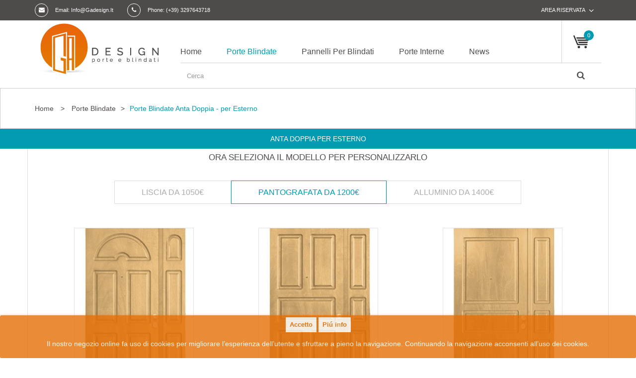

--- FILE ---
content_type: text/html; charset=utf-8
request_url: https://www.gadesign.it/17-porte-blindate-anta-doppia-per-esterno
body_size: 14404
content:
<!DOCTYPE HTML>
<!--[if lt IE 7]> <html class="no-js lt-ie9 lt-ie8 lt-ie7" lang="it-it"><![endif]-->
<!--[if IE 7]><html class="no-js lt-ie9 lt-ie8 ie7" lang="it-it"><![endif]-->
<!--[if IE 8]><html class="no-js lt-ie9 ie8" lang="it-it"><![endif]-->
<!--[if gt IE 8]> <html class="no-js ie9" lang="it-it"><![endif]-->
<html lang="it-it">
	<head>
		<meta charset="utf-8" />
		<title>Porte blindate doppie per esterno| produzione e vendita on-line - GA design </title>
		<meta name="description" content="Configura rapidamente la tua porta blindata ad anta doppia con sicurezza certificata e verniciatura protettiva per l&#039;esterno. " />
		<meta name="keywords" content="porte blindate anta doppia per esterno,porte blindate doppia anta" />
		<meta name="generator" content="PrestaShop" />
		<meta name="robots" content="index,follow" />
		<meta name="viewport" content="width=device-width, minimum-scale=0.25, maximum-scale=1.6, initial-scale=1.0" />
		<meta name="apple-mobile-web-app-capable" content="yes" />
		<link rel="icon" type="image/vnd.microsoft.icon" href="/img/favicon.ico?1528200266" />
		<link rel="shortcut icon" type="image/x-icon" href="/img/favicon.ico?1528200266" />
			<link rel="stylesheet" href="/themes/pos_cendo1/css/global.css" type="text/css" media="all" />
			<link rel="stylesheet" href="/themes/pos_cendo1/css/autoload/highdpi.css" type="text/css" media="all" />
			<link rel="stylesheet" href="/themes/pos_cendo1/css/autoload/responsive-tables.css" type="text/css" media="all" />
			<link rel="stylesheet" href="/themes/pos_cendo1/css/autoload/uniform.default.css" type="text/css" media="all" />
			<link rel="stylesheet" href="/js/jquery/plugins/fancybox/jquery.fancybox.css" type="text/css" media="all" />
			<link rel="stylesheet" href="/themes/pos_cendo1/css/product_list.css" type="text/css" media="all" />
			<link rel="stylesheet" href="/themes/pos_cendo1/css/category.css" type="text/css" media="all" />
			<link rel="stylesheet" href="/themes/pos_cendo1/css/scenes.css" type="text/css" media="all" />
			<link rel="stylesheet" href="/themes/pos_cendo1/css/modules/blockcart/blockcart.css" type="text/css" media="all" />
			<link rel="stylesheet" href="/js/jquery/plugins/bxslider/jquery.bxslider.css" type="text/css" media="all" />
			<link rel="stylesheet" href="/themes/pos_cendo1/css/modules/blockcategories/blockcategories.css" type="text/css" media="all" />
			<link rel="stylesheet" href="/themes/pos_cendo1/css/modules/blockcurrencies/blockcurrencies.css" type="text/css" media="all" />
			<link rel="stylesheet" href="/themes/pos_cendo1/css/modules/blocklanguages/blocklanguages.css" type="text/css" media="all" />
			<link rel="stylesheet" href="/themes/pos_cendo1/css/modules/blockcontact/blockcontact.css" type="text/css" media="all" />
			<link rel="stylesheet" href="/themes/pos_cendo1/css/modules/blocksearch/blocksearch.css" type="text/css" media="all" />
			<link rel="stylesheet" href="/js/jquery/plugins/autocomplete/jquery.autocomplete.css" type="text/css" media="all" />
			<link rel="stylesheet" href="/themes/pos_cendo1/css/modules/blockuserinfo/blockuserinfo.css" type="text/css" media="all" />
			<link rel="stylesheet" href="/themes/pos_cendo1/css/modules/homefeatured/homefeatured.css" type="text/css" media="all" />
			<link rel="stylesheet" href="/themes/pos_cendo1/css/modules/posmegamenu/css/custommenu.css" type="text/css" media="all" />
			<link rel="stylesheet" href="/themes/pos_cendo1/css/modules/blockmyaccountfooter/blockmyaccount.css" type="text/css" media="all" />
			<link rel="stylesheet" href="/themes/pos_cendo1/css/modules/posslideshow/css/nivo-slider/nivo-slider.css" type="text/css" media="all" />
			<link rel="stylesheet" href="/modules/appagebuilder/views/css/animate.css" type="text/css" media="all" />
			<link rel="stylesheet" href="/modules/appagebuilder/views/css/owl.carousel.css" type="text/css" media="all" />
			<link rel="stylesheet" href="/modules/appagebuilder/views/css/owl.theme.css" type="text/css" media="all" />
			<link rel="stylesheet" href="/modules/appagebuilder/views/css/styles.css" type="text/css" media="all" />
			<link rel="stylesheet" href="/modules/productcomposer/views/css/front/pc_cart.css" type="text/css" media="all" />
			<link rel="stylesheet" href="/modules/advancedemailguard/views/css/front.css" type="text/css" media="all" />
			<link rel="stylesheet" href="/modules/advancedpopupcreator/views/css/advancedpopup-front.css" type="text/css" media="all" />
			<link rel="stylesheet" href="/modules/advancedpopupcreator/lib/fancybox/jquery.fancybox-transitions.css" type="text/css" media="all" />
			<link rel="stylesheet" href="/themes/pos_cendo1/css/modules/appagebuilder/profiles/profile3337238367.css" type="text/css" media="all" />
			<link rel="stylesheet" href="/modules/deluxelopd/views/css/deluxelopd.css" type="text/css" media="all" />
		<script type="text/javascript">
var AdvancedEmailGuardStatic = {"settings":{"recaptchaEnabled":true,"recaptchaType":"recaptcha_v2","recaptchaKey":"6LeNj0UUAAAAAN8EoUOhWkeJBdyANVa4P1miAyfm","recaptchaTheme":"light","recaptchaLanguage":"shop","recaptchaForms":[{"name":"contact_us","align":"indent","indent":3,"size":"normal"},{"name":"register","align":"center","indent":1,"size":"normal"}]},"trans":{"emailValidation":"Indirizzo email proibito, si prega di utilizzare un altro indirizzo email.","messageValidation":"Messaggio vietato, si prega di utilizzare un altro messaggio.","recaptchaValidation":"La convalida reCAPTCHA non \u00e8 riuscita, riprovare.","recaptchaError":"Si \u00e8 verificato un errore, prova a inviare di nuovo."},"context":{"shopVersion":"1.6.1.5","languageCode":"it","feedbackType":null,"opcEnabled":false}};
var CUSTOMIZE_TEXTFIELD = 1;
var FancyboxI18nClose = 'Chiudi';
var FancyboxI18nNext = 'Successivo';
var FancyboxI18nPrev = 'Precedente';
var acceptBycheckBox = 'on';
var ajaxLopdUrl = '/modules/deluxelopd/ajax.php';
var ajax_allowed = true;
var ajaxsearch = true;
var baseDir = 'https://www.gadesign.it/';
var baseUri = 'https://www.gadesign.it/';
var blocksearch_type = 'top';
var comparator_max_item = 0;
var comparedProductsIds = [];
var contentOnly = false;
var currency = {"id":2,"name":"Euro","iso_code":"EUR","iso_code_num":"978","sign":"\u20ac","blank":"1","conversion_rate":"1.000000","deleted":"0","format":"2","decimals":"1","active":"1","prefix":"","suffix":" \u20ac","id_shop_list":null,"force_id":false};
var currencyBlank = 1;
var currencyFormat = 2;
var currencyRate = 1;
var currencySign = '€';
var customizationIdMessage = 'Personalizzazione n.';
var delete_txt = 'Elimina';
var displayList = false;
var freeProductTranslation = 'Gratuito!';
var freeShippingTranslation = 'Spedizione gratuita!';
var generated_date = 1769279481;
var guestCheckoutEnabled = '1';
var hasDeliveryAddress = false;
var id_lang = 2;
var img_dir = 'https://www.gadesign.it/themes/pos_cendo1/img/';
var inContact = false;
var inNewsletter = 'on';
var inOpc = false;
var inProdAlert = false;
var inRefunds = false;
var inRegister = false;
var instantsearch = true;
var isGuest = 0;
var isLogged = 0;
var isMobile = false;
var max_item = 'You cannot add more than 0 product(s) to the product comparison';
var min_item = 'Please select at least one product';
var page_name = 'category';
var pc_icon_height = 150;
var pc_link = 'https://www.gadesign.it/module/productcomposer/default';
var pc_link_selection = 'https://www.gadesign.it/module/productcomposer/selection';
var pc_module_dir = 'https://www.gadesign.it/modules/productcomposer/';
var pc_special = 1;
var pc_tax = 0;
var pc_version = '1.0.5';
var priceDisplayMethod = 0;
var priceDisplayPrecision = 2;
var privacyItContact = '';
var privacyItExpress = '';
var privacyItNews = '';
var privacyItProduct = '';
var privacyItRefunds = '';
var privacyItRegister = '';
var privacyUrl = 'https://www.gadesign.it/content/6-privacy-e-cookies';
var privacyUrlContact = 'https://www.gadesign.it/content/6-privacy-e-cookies';
var privacyUrlExpress = 'https://www.gadesign.it/content/6-privacy-e-cookies';
var privacyUrlNews = 'https://www.gadesign.it/content/6-privacy-e-cookies';
var privacyUrlProduct = 'https://www.gadesign.it/content/6-privacy-e-cookies';
var privacyUrlRefunds = 'https://www.gadesign.it/content/6-privacy-e-cookies';
var privacyUrlText1 = 'Accetto le';
var privacyUrlText2 = 'politiche sulla privacy';
var privacyUrlerrorText = 'Si prega di accettare le condizioni per continuare';
var ps_module_dev = 0;
var quickView = true;
var removingLinkText = 'rimuovi questo prodotto dal mio carrello';
var request = 'https://www.gadesign.it/17-porte-blindate-anta-doppia-per-esterno';
var roundMode = 2;
var search_url = 'https://www.gadesign.it/cerca-nel-sito';
var sharing_img = null;
var show_lopd_alert = false;
var static_token = '667ee72c467b49a881e09abbddf4139c';
var toBeDetermined = 'Da determinare';
var token = 'bc5c9be1aeaef4eb235b562f4cb4c576';
var usingSecureMode = true;
</script>

		<script type="text/javascript" src="/js/jquery/jquery-1.11.0.min.js"></script>
		<script type="text/javascript" src="/js/jquery/jquery-migrate-1.2.1.min.js"></script>
		<script type="text/javascript" src="/js/jquery/plugins/jquery.easing.js"></script>
		<script type="text/javascript" src="/js/tools.js"></script>
		<script type="text/javascript" src="/themes/pos_cendo1/js/global.js"></script>
		<script type="text/javascript" src="/themes/pos_cendo1/js/autoload/10-bootstrap.min.js"></script>
		<script type="text/javascript" src="/themes/pos_cendo1/js/autoload/15-jquery.total-storage.min.js"></script>
		<script type="text/javascript" src="/themes/pos_cendo1/js/autoload/15-jquery.uniform-modified-pts.js"></script>
		<script type="text/javascript" src="/js/jquery/plugins/fancybox/jquery.fancybox.js"></script>
		<script type="text/javascript" src="/themes/pos_cendo1/js/category.js"></script>
		<script type="text/javascript" src="/themes/pos_cendo1/js/modules/blockcart/ajax-cart.js"></script>
		<script type="text/javascript" src="/js/jquery/plugins/jquery.scrollTo.js"></script>
		<script type="text/javascript" src="/js/jquery/plugins/jquery.serialScroll.js"></script>
		<script type="text/javascript" src="/js/jquery/plugins/bxslider/jquery.bxslider.js"></script>
		<script type="text/javascript" src="/themes/pos_cendo1/js/tools/treeManagement.js"></script>
		<script type="text/javascript" src="/js/jquery/plugins/autocomplete/jquery.autocomplete.js"></script>
		<script type="text/javascript" src="/themes/pos_cendo1/js/modules/blocksearch/blocksearch.js"></script>
		<script type="text/javascript" src="/modules/posmegamenu/js/custommenu.js"></script>
		<script type="text/javascript" src="/modules/posmegamenu/js/mobile_menu.js"></script>
		<script type="text/javascript" src="/modules/posscroll/scrolltop.js"></script>
		<script type="text/javascript" src="/modules/posslideshow/js/nivo-slider/jquery.nivo.slider.pack.js"></script>
		<script type="text/javascript" src="/modules/appagebuilder/views/js/waypoints.min.js"></script>
		<script type="text/javascript" src="/modules/appagebuilder/views/js/jquery.stellar.js"></script>
		<script type="text/javascript" src="/modules/appagebuilder/views/js/owl.carousel.js"></script>
		<script type="text/javascript" src="/modules/appagebuilder/views/js/countdown.js"></script>
		<script type="text/javascript" src="/modules/appagebuilder/views/js/script.js"></script>
		<script type="text/javascript" src="/modules/productcomposer/views/js/pc_tools.js"></script>
		<script type="text/javascript" src="/modules/productcomposer/views/js/front/pc_cart.js"></script>
		<script type="text/javascript" src="/modules/advancedemailguard/views/js/front.js"></script>
		<script type="text/javascript" src="/modules/advancedpopupcreator/lib/fancybox/jquery.fancybox.transitions.js"></script>
		<script type="text/javascript" src="/modules/advancedpopupcreator/views/js/advancedpopup-front.js"></script>
		<script type="text/javascript" src="/modules/deluxelopd/views/js/deluxelopd.js"></script>
		<script src="https://www.gadesign.it/themes/pos_cendo1/js/owl.carousel.js" type="text/javascript"></script>
	<script src="https://www.gadesign.it/themes/pos_cendo1/js/wow.min.js" type="text/javascript"></script>
		<!-- @file modules\appagebuilder\views\templates\hook\header -->
<script type='text/javascript'>
        var leoOption = {
		productNumber:1,
		productInfo:0,
		productTran:1,
		productCdown: 1,
		productColor: 1,
	}

        $(document).ready(function(){	
            var leoCustomAjax = new $.LeoCustomAjax();
            leoCustomAjax.processAjax();
        });
	// Javascript code
</script>









<script type="text/javascript">
    var pc_message = {
        error   : 'Si è verificato un errore',
        confirm   : 'Sei sicuro di voler eliminare questo articolo?',
        required  : 'Per proseguire è necessario impostare anche il campo \"_group_\". Riprova!',
    }
</script>
<script type="text/javascript">
	//Common vars
    var apc_link = "https://www.gadesign.it/module/advancedpopupcreator/popup";
    var apc_token = "667ee72c467b49a881e09abbddf4139c";
    var apc_product = "0";
    var apc_category = "17";
    var apc_supplier = "0";
    var apc_manufacturer = "0";
    var apc_controller = "category";
</script>

        <link rel="stylesheet" href="https://www.gadesign.it/themes/pos_cendo1/css/animate.css" type="text/css" />
		<link rel="stylesheet" href="https://fonts.googleapis.com/css?family=Open+Sans:300,600&amp;subset=latin,latin-ext" type="text/css" media="all" />
		<!--[if IE 8]>
		<script src="https://oss.maxcdn.com/libs/html5shiv/3.7.0/html5shiv.js"></script>
		<script src="https://oss.maxcdn.com/libs/respond.js/1.3.0/respond.min.js"></script>
		<![endif]-->
	</head>
	<body itemscope itemtype="http://schema.org/WebPage" id="category" class="category category-17 category-porte-blindate-anta-doppia-per-esterno hide-right-column lang_it">


					<div id="page"  class="sub-page">
			<div class="header-container">
				<header id="header">
					<div class="banner">
						<div class="container">
							<div class="row">
								<!-- @file modules\appagebuilder\views\templates\hook\appagebuilder -->

							</div>
						</div>
					</div>

					<div class="nav">
						<div class="container">
							<div class="row">
								<nav><!-- <div id="contact-link">
	<a href="https://www.gadesign.it/contatti" title="Contattaci">Contattaci</a>
</div> -->
	<p class="shop-contact">
		
		<span class="shop-email">Email:<a href="mailto:info@gadesign.it"> info@gadesign.it</a></span>		<span class="shop-phone">phone: <strong>(+39) 3297643718</strong></span>
	</p>
<!-- Block languages module -->
<!-- /Block languages module -->
<!-- Block user information module NAV  -->
<div class="nav-right">
<!-- 	<div class="poswelcome">
								<p class="welcome-msg">Benvenuto nella tua area riservata! </p>
				</div> -->
	
	<div class="header_userinfo">
		<div class="mobile-userinfo">
			<div class=" top-menu current">
				<span>Area riservata</span>
			</div>
			<ul id="header_links_vertical" class=" vertical-link header_links_ul toogle_content">
								<li class="first"><a class="link-myaccount" href="https://www.gadesign.it/area-riservata" title="I miei dati">
					I miei dati
				</a></li>
				<!-- 				<li><a class="link-mycart" href="https://www.gadesign.it/ordine" title="il mio carrello">
					il mio carrello</a></li>
				 -->
				<li><a class="link-checkout" href="https://www.gadesign.it/ordine" title="Processa ordini">Processa ordini</a></li>
				<li>
									<a class="login" href="https://www.gadesign.it/area-riservata" rel="nofollow" title="Accedi al tuo account cliente">
						Accedi
					</a>
								</li>
			</ul>
		</div>	
	</div>

	
</div>
<!-- /Block usmodule NAV -->
</nav>
							</div>
						</div>
					</div>



					<div class="header-middle">
						<div class="container">
							<div class="row">
								<div id="header_logo" class="col-xs-12 col-md-3 col-sm-12">
									<a href="https://www.gadesign.it/" title="GA design ">
										<img class="logo img-responsive" src="https://www.gadesign.it/img/my-shop-logo-1468877457.jpg" alt="GA design " width="250" height="116"/>
									</a>
								</div>
								<div class="header-middle-right col-xs-12 col-md-9 col-sm-12">
										<!-- Block categories module -->
	<div class="ma-nav-mobile-container  visible-xs visible-sm ">
		<div class="navbar">
			<div id="navbar-inner" class="navbar-inner navbar-inactive">
				<a class="btn btn-navbar">
					<span class="icon-bar"></span>
					<span class="icon-bar"></span>
					<span class="icon-bar"></span>
				</a>
				<span class="brand">Menu</span>
				<ul id="ma-mobilemenu" class="tree dhtml  mobilemenu nav-collapse collapse">
																		
<li >
	<a 
	href="https://www.gadesign.it/13-porte-blindate" title="">
		Porte blindate
	</a>
			<ul>
												
<li >
	<a 
	href="https://www.gadesign.it/16-porte-blindate-anta-singola-per-esterno" title="">
		Porte Blindate Anta Singola - per Esterno
	</a>
	</li>

																
<li >
	<a 
	href="https://www.gadesign.it/17-porte-blindate-anta-doppia-per-esterno" class="selected" title="">
		Porte Blindate Anta Doppia - per Esterno
	</a>
	</li>

																
<li >
	<a 
	href="https://www.gadesign.it/18-porte-blindate-anta-singola-per-interno" title="">
		Porte Blindate Anta Singola - per Interno
	</a>
	</li>

																
<li class="last">
	<a 
	href="https://www.gadesign.it/19-porte-blindate-anta-doppia-per-interno" title="">
		Porte Blindate Anta Doppia - per Interno
	</a>
	</li>

									</ul>
	</li>

																								
<li >
	<a 
	href="https://www.gadesign.it/14-pannelli-per-blindati" title="">
		Pannelli per blindati
	</a>
	</li>

																								
<li class="last">
	<a 
	href="https://www.gadesign.it/15-porte-interne" title="">
		Porte interne
	</a>
			<ul>
												
<li >
	<a 
	href="https://www.gadesign.it/24-porte-interne-liscie-con-inserti" title="">
		Porte interne liscie con inserti
	</a>
	</li>

																
<li >
	<a 
	href="https://www.gadesign.it/25-porte-interne-pantografate-legno" title="">
		Porte interne pantografate-legno
	</a>
	</li>

																
<li class="last">
	<a 
	href="https://www.gadesign.it/26-porte-interne-pantografate-laccata" title="">
		Porte interne pantografate-laccata
	</a>
	</li>

									</ul>
	</li>

															</ul>
                                <script type="text/javascript">
                                // <![CDATA[
                                        // we hide the tree only if JavaScript is activated
                                        $('div#categories_block_left ul.dhtml').hide();
                                // ]]>
                                </script>
			</div>
		</div>
</div>
<!-- /Block categories module -->

<div class="nav-container visible-lg visible-md ">
    <div id="pt_custommenu" class="pt_custommenu">
        <div id="pt_menu_home" class="pt_menu"><div class="parentMenu"><a href="/"><span>Home</span></a></div></div><div id="pt_menu13" class="pt_menu act nav-1 pt_menu_no_child">
<div class="parentMenu">
<a href="https://www.gadesign.it/13-porte-blindate">
<span>Porte blindate</span>
</a>
</div>
</div><div id="pt_menu14" class="pt_menu nav-2 pt_menu_no_child">
<div class="parentMenu">
<a href="https://www.gadesign.it/14-pannelli-per-blindati">
<span>Pannelli per blindati</span>
</a>
</div>
</div><div id="pt_menu15" class="pt_menu nav-3 pt_menu_no_child">
<div class="parentMenu">
<a href="https://www.gadesign.it/15-porte-interne">
<span>Porte interne</span>
</a>
</div>
</div><div class ="pt_menu_link pt_menu"><div class="parentMenu" ><a href="https://plus.google.com/u/0/+GadesignIt" target="_blank"><span>News</span></a></div></div>

    </div>
</div>

<script type="text/javascript">
//<![CDATA[
var CUSTOMMENU_POPUP_EFFECT = 0;
var CUSTOMMENU_POPUP_TOP_OFFSET = 85;
//]]>
</script>
<script type="text/javascript">
 $(document).ready(function(){
 
  $(window).scroll(function() {    
   var scroll = $(window).scrollTop();
   if (scroll < 245) {
    $(".nav-container").removeClass("scroll-menu");
   }else{
    $(".nav-container").addClass("scroll-menu");
   }
  });
 });
</script>
										<!-- Block search module TOP -->
<div id="search_block_top" class=" clearfix">
	<form id="searchbox" method="get" action="//www.gadesign.it/cerca-nel-sito" >
		<input type="hidden" name="controller" value="search" />
		<input type="hidden" name="orderby" value="position" />
		<input type="hidden" name="orderway" value="desc" />
		<input class="search_query form-control" type="text" id="search_query_top" name="search_query" placeholder="Cerca" value="" />
		<button type="submit" name="submit_search" class="btn btn-default button-search">
			<span>Cerca</span>
		</button>
	</form>
</div>
<!-- /Block search module TOP --><!-- MODULE Block cart -->

<div class="clearfix">

		<div class="shopping_cart " >
			<a href="https://www.gadesign.it/ordine" title="Vedi il mio carrello" rel="nofollow">
				<span class="top-cart">My cart :</span>
				<span class="ajax_cart_quantity unvisible">0</span>
				<span class="ajax_cart_product_txt unvisible">item  </span>
				<span class="ajax_cart_product_txt_s unvisible">items </span> 
			
			
				<span class="ajax_cart_total unvisible">
									</span>
				<span class="ajax_cart_no_product">0</span>
				
							</a>
							<div class="cart_block block exclusive">
					<div class="block_content">
						<!-- block list of products -->
						<div class="cart_block_list">
														<p class="cart_block_no_products">
								Nessun prodotto
							</p>
														<div class="cart-prices">
								<div class="cart-prices-line first-line">
									<span class="price cart_block_shipping_cost ajax_cart_shipping_cost unvisible">
																					 Da determinare																			</span>
									<span class="unvisible">
										Spedizione
									</span>
								</div>
																								<div class="cart-prices-line last-line">
									<span class="price cart_block_total ajax_block_cart_total">0,00 €</span>
									<span>Totale</span>
								</div>
															</div>
							<p class="cart-buttons">
								<a id="button_order_cart" class="btn btn-default button button-small" href="https://www.gadesign.it/ordine" title="Pagamento" rel="nofollow">
									<span>
										Pagamento<i class="icon-chevron-right right"></i>
									</span>
								</a>
							</p>
						</div>
					</div>
				</div><!-- .cart_block -->
					</div>

</div>

	<div id="layer_cart">
		<div class="clearfix">
			<div class="layer_cart_product col-xs-12 col-md-6">
				<span class="cross" title="Chiudi finestra"></span>
				<h2>
					<i class="icon-check"></i>Prodotto aggiunto al tuo carrello
				</h2>
				<div class="product-image-container layer_cart_img">
				</div>
				<div class="layer_cart_product_info">
					<span id="layer_cart_product_title" class="product-name"></span>
					<span id="layer_cart_product_attributes"></span>
					<div>
						<strong class="dark">Quantità</strong>
						<span id="layer_cart_product_quantity"></span>
					</div>
					<div>
						<strong class="dark">Totale</strong>
						<span id="layer_cart_product_price"></span>
					</div>
				</div>
			</div>
			<div class="layer_cart_cart col-xs-12 col-md-6">
				<h2>
					<!-- Plural Case [both cases are needed because page may be updated in Javascript] -->
					<span class="ajax_cart_product_txt_s  unvisible">
						Totale nel tuo carrello.
					</span>
					<!-- Singular Case [both cases are needed because page may be updated in Javascript] -->
					<span class="ajax_cart_product_txt ">
						Il tuo carrello contiene un oggetto.
					</span>
				</h2>

				<div class="layer_cart_row">
					<strong class="dark">
						Totale prodotti
																					(Tasse incl.)
																		</strong>
					<span class="ajax_block_products_total">
											</span>
				</div>

								<div class="layer_cart_row">
					<strong class="dark unvisible">
						Totale spedizione&nbsp;(Tasse incl.)					</strong>
					<span class="ajax_cart_shipping_cost unvisible">
													 Da determinare											</span>
				</div>
								<div class="layer_cart_row">
					<strong class="dark">
						Totale
																					(Tasse incl.)
																		</strong>
					<span class="ajax_block_cart_total">
											</span>
				</div>
				<div class="button-container">
					<span class="continue btn btn-default button exclusive-medium" title="Torna ai prodotti">
						<span>
							<i class="icon-chevron-left left"></i>Torna ai prodotti
						</span>
					</span>
					<a class="btn btn-default button button-medium"	href="https://www.gadesign.it/ordine" title="Procedi con l'ordine" rel="nofollow">
						<span>
							Procedi con l'ordine<i class="icon-chevron-right right"></i>
						</span>
					</a>
				</div>
			</div>
		</div>
		<div class="crossseling"></div>
	</div> <!-- #layer_cart -->
	<div class="layer_cart_overlay"></div>

<!-- /MODULE Block cart -->

<div id="pc_top">
    
    <div class="pc_cust" data-id="_">Carartteristiche:</div>
    <div class="pc_cart_container">
        <div class="pc_cart">
                    </div>
    </div>
</div>

<style>
	
	.lgcookieslaw_banner {
		display: table;
		width:100%;
		padding:10px;
		position:fixed;
		left:0;
		repeat-x scroll left top;
		background: #e56f05;
		border-color: #e56f05;
		border-left: 1px solid #e56f05;
		border-radius: 3px 3px 3px 3px;
		border-right: 1px solid #e56f05;
		color: #FFFFFF !important;
		z-index: 9999;
		border-style: solid;
		border-width: 1px;
		margin: 0;
		outline: medium none;
		padding: 3px 8px;
		text-align: center;
		vertical-align: middle;
		text-shadow: 0 0 0 0;
		-webkit-box-shadow: 0px 1px 5px 0px #e56f05;
		-moz-box-shadow:    0px 1px 5px 0px #e56f05;
		box-shadow:         0px 1px 5px 0px #e56f05;
	
	bottom:0;;
	opacity:0.8;
	
	}

	.lgcookieslaw_banner > form
	{
		position:relative;
	}
	.lgcookieslaw_banner > form input.btn.btn-default
	{
		border-color: #FFFFFF !important;
		background: #FFFFFF !important;
		color: #e56f05;
		text-align: center;
		margin-bottom: 8px;
	}

	.lgcookieslaw_banner > form a
	{
		border-color: #ffffff;
		background: #ffffff;
		color: #e56f05;
		margin-bottom: 8px;
		text-align: center;
	}

	.close_banner_btn
	{
		cursor:pointer;
		width:21px;
		height:21px;
		max-width:21px;
	}

</style>
	<script type="text/javascript">
		function closeinfo()
		{
			$('.lgcookieslaw_banner').hide();
		}

	</script>


<div class="lgcookieslaw_banner">
	<form method="post" action="/17-porte-blindate-anta-doppia-per-esterno" name="">
					<input name="aceptocookies" class="button btn btn-default" type="submit" href="https://www.gadesign.it/content/6-privacy-e-cookies" value="Accetto" >
			<a class="button btn btn-default" target="6" href="https://www.gadesign.it/content/6-privacy-e-cookies" >Piú info
			</a>
				<div class="clear clearfix" style="display:table; margin:0 auto;">
						<div style="display:table-cell; vertical-align: middle; padding:5px" ><p><span style="font-family: tahoma, arial, helvetica, sans-serif;">Il nostro negozio online fa uso di cookies per migliorare l’esperienza dell’utente e sfruttare a pieno la navigazione. Continuando la navigazione acconsenti all’uso dei cookies.</span></p></div>
			
		</div>
					</form>

</div>

								</div>

							</div>
						</div>
					</div>


				</header>
				
			</div>
			<div class="pos-breadcrumb">
				<div class="container">

											
<!-- Breadcrumb -->
<div class="breadcrumb clearfix">
	<a class="home" href="http://www.gadesign.it/" title="Torna alla Home">home</a>
			<span class="navigation-pipe">&gt;</span>
					<span class="navigation_page"><span itemscope itemtype="http://data-vocabulary.org/Breadcrumb"><a itemprop="url" href="https://www.gadesign.it/13-porte-blindate" title="Porte blindate" ><span itemprop="title">Porte blindate</span></a></span><span class="navigation-pipe">></span>Porte Blindate Anta Doppia - per Esterno</span>
			</div>
<!-- /Breadcrumb -->

					
				</div>
			</div>

			<div class="columns-container">
				<div id="columns" class="container">


					<div id="slider_row" class="row">
						<div id="top_column" class="center_column col-xs-12 col-sm-12"><!-- @file modules\appagebuilder\views\templates\hook\appagebuilder -->
<!-- @file modules\appagebuilder\views\templates\hook\ApRow -->
    <div id="form_8437742186641089"        class="row ApRow has-bg bg-fullwidth"
	        data-bg=" #019cb2 no-repeat center top"                style=""        >
        
                            <!-- @file modules\appagebuilder\views\templates\hook\ApColumn -->
<div    class="alt200 col-lg-12 col-md-12 col-sm-12 col-xs-12 col-sp-12 ApColumn "
		    >
                <!-- @file modules\appagebuilder\views\templates\hook\ApGeneral -->
<div 
    class="ApHtml block">
	
                <div style="text-align: center;"><span style="color: #ffffff;">ANTA DOPPIA PER ESTERNO</span></div>
    	
</div>
    </div>
            </div>
<!-- @file modules\appagebuilder\views\templates\hook\ApRow -->
    <div        class="row ApRow has-bg bg-boxed"
	        data-bg=" no-repeat"                style="background: no-repeat;"        >
        
                <h4 class="title_block">Ora seleziona il modello per personalizzarlo</h4>
                            <!-- @file modules\appagebuilder\views\templates\hook\ApColumn -->
<div    class="col-lg-12 col-md-12 col-sm-12 col-xs-12 col-sp-12 ApColumn "
		    >
                 <!-- @file modules\appagebuilder\views\templates\hook\ApTabs -->
<div id="tab_3450137832" class="tabs-top">

	

                            <div class="block_content">
            <ul class="nav nav-tabs" role="tablist">
                                    <li class="lisciatab">
                        <a href="#tab_6533588090546593" class="form_3547111738410590" role="tab" data-toggle="tab">
                            <span>LISCIA DA 1050€</span>
                        </a>
                    </li>
                                    <li class="">
                        <a href="#tab_6497228915536811" class="form_8583267272681725" role="tab" data-toggle="tab">
                            <span>PANTOGRAFATA DA 1200€</span>
                        </a>
                    </li>
                                    <li class="">
                        <a href="#tab_4862253876911813" class="form_2581314935671041" role="tab" data-toggle="tab">
                            <span>ALLUMINIO DA 1400€</span>
                        </a>
                    </li>
                            </ul>
            <div class="tab-content">
                 <!-- @file modules\appagebuilder\views\templates\hook\ApTabs -->
    <div id="tab_6533588090546593" class="tab-pane">
        <!-- @file modules\appagebuilder\views\templates\hook\ApProductCarousel -->
<div class="block products_block exclusive appagebuilder ApProductCarousel">
	
		<div class="block_content">	
                                                <!-- @file modules\appagebuilder\views\templates\hook\ProductOwlCarousel -->
<div id="carousel-2252940956" class="owl-carousel owl-theme product-list-2953196141">
	<div class="item">
													<div class="product-container product-block" itemscope itemtype="http://schema.org/Product"><div class="left-block">
<!-- @file modules\appagebuilder\views\templates\front\products\image_container -->
<div class="product-image-container">
	<div class="leo-more-info hidden-xs" data-idproduct="84"></div>
		<a class="product_img_link"	href="https://www.gadesign.it/porte-blindate-anta-doppia-per-esterno/84-modello-flat-liscio.html" title="Modello Flat Liscio" itemprop="url">
			<img class="replace-2x img-responsive" src="https://www.gadesign.it/133-home_default/modello-flat-liscio.jpg" alt="portocino blindato doppia anta Modello Flat Liscio" title="portocino blindato doppia anta Modello Flat Liscio"  width="241" height="360" itemprop="image" />
			<span class="product-additional" data-idproduct="84"></span>
		</a>
							<div itemprop="offers" itemscope itemtype="http://schema.org/Offer">
									<meta itemprop="priceCurrency" content="EUR" />
										
					
							</div>
				</div>


</div><div class="right-block"><div class="product-meta">
<!-- @file modules\appagebuilder\views\templates\front\products\name -->
<h5 itemprop="name">
		<a class="product-name" href="https://www.gadesign.it/porte-blindate-anta-doppia-per-esterno/84-modello-flat-liscio.html" title="Modello Flat Liscio" itemprop="url" >
		Modello Flat Liscio
	</a>
</h5>


</div></div></div>
			
			</div>
</div>





<script type="text/javascript">
$(document).ready(function() {
	$('#carousel-2252940956').owlCarousel({
            items : 1,
            itemsDesktop : [1199,1],            itemsDesktopSmall : [979,1],            itemsTablet : [768,1],
            itemsMobile : [479,1],            itemsCustom : false,            singleItem : false,         // true : show only 1 item
            itemsScaleUp : false,
            slideSpeed : 200,  //  change speed when drag and drop a item
            paginationSpeed : 800, // change speed when go next page

            autoPlay : false,   // time to show each item
            stopOnHover : false,
            navigation : false,
            navigationText : ["&lsaquo;", "&rsaquo;"],

            scrollPerPage : false,
            
            pagination : false, // show bullist
            paginationNumbers : false, // show number
            
            responsive : true,
            //responsiveRefreshRate : 200,
            //responsiveBaseWidth : window,
            
            //baseClass : "owl-carousel",
            //theme : "owl-theme",
            
            lazyLoad : false,
            lazyFollow : false,  // true : go to page 7th and load all images page 1...7. false : go to page 7th and load only images of page 7th
            lazyEffect : "fade",
            
            autoHeight : false,

            //jsonPath : false,
            //jsonSuccess : false,

            //dragBeforeAnimFinish
            mouseDrag : true,
            touchDrag : true,
            
            addClassActive : true,
                        //transitionStyle : "owl_transitionStyle",
            
            //beforeUpdate : false,
            //afterUpdate : false,
            //beforeInit : false,
            //afterInit : false,
            //beforeMove : false,
            //afterMove : false,
            afterAction : SetOwlCarouselFirstLast,
            //startDragging : false,
            //afterLazyLoad: false
    

        });
});

function SetOwlCarouselFirstLast(el){
	el.find(".owl-item").removeClass("first");
	el.find(".owl-item.active").first().addClass("first");

	el.find(".owl-item").removeClass("last");
	el.find(".owl-item.active").last().addClass("last");
}
</script>
                            	</div>
	
</div>
    </div>
 <!-- @file modules\appagebuilder\views\templates\hook\ApTabs -->
    <div id="tab_6497228915536811" class="tab-pane">
        <!-- @file modules\appagebuilder\views\templates\hook\ApProductCarousel -->
<div class="block products_block exclusive appagebuilder ApProductCarousel">
	
		<div class="block_content">	
                                                <!-- @file modules\appagebuilder\views\templates\hook\ProductOwlCarousel -->
<div id="carousel-3664739967" class="owl-carousel owl-theme product-list-2953196141">
	<div class="item">
													<div class="product-container product-block" itemscope itemtype="http://schema.org/Product"><div class="left-block">
<!-- @file modules\appagebuilder\views\templates\front\products\image_container -->
<div class="product-image-container">
	<div class="leo-more-info hidden-xs" data-idproduct="46"></div>
		<a class="product_img_link"	href="https://www.gadesign.it/porte-blindate-anta-doppia-per-esterno/46-modello-luna-pantografato.html" title="Modello Luna Pantografato" itemprop="url">
			<img class="replace-2x img-responsive" src="https://www.gadesign.it/91-home_default/modello-luna-pantografato.jpg" alt="Modello Luna Pantografato" title="Modello Luna Pantografato"  width="241" height="360" itemprop="image" />
			<span class="product-additional" data-idproduct="46"></span>
		</a>
							<div itemprop="offers" itemscope itemtype="http://schema.org/Offer">
									<meta itemprop="priceCurrency" content="EUR" />
										
					
							</div>
				</div>


</div><div class="right-block"><div class="product-meta">
<!-- @file modules\appagebuilder\views\templates\front\products\name -->
<h5 itemprop="name">
		<a class="product-name" href="https://www.gadesign.it/porte-blindate-anta-doppia-per-esterno/46-modello-luna-pantografato.html" title="Modello Luna Pantografato" itemprop="url" >
		Modello Luna Pantografato
	</a>
</h5>


</div></div></div>
			
			</div>
	<div class="item">
													<div class="product-container product-block" itemscope itemtype="http://schema.org/Product"><div class="left-block">
<!-- @file modules\appagebuilder\views\templates\front\products\image_container -->
<div class="product-image-container">
	<div class="leo-more-info hidden-xs" data-idproduct="47"></div>
		<a class="product_img_link"	href="https://www.gadesign.it/porte-blindate-anta-doppia-per-esterno/47-modello-matera-pantografato.html" title="Modello Matera Pantografato" itemprop="url">
			<img class="replace-2x img-responsive" src="https://www.gadesign.it/93-home_default/modello-matera-pantografato.jpg" alt="Modello Matera Pantografato" title="Modello Matera Pantografato"  width="241" height="360" itemprop="image" />
			<span class="product-additional" data-idproduct="47"></span>
		</a>
							<div itemprop="offers" itemscope itemtype="http://schema.org/Offer">
									<meta itemprop="priceCurrency" content="EUR" />
										
					
							</div>
				</div>


</div><div class="right-block"><div class="product-meta">
<!-- @file modules\appagebuilder\views\templates\front\products\name -->
<h5 itemprop="name">
		<a class="product-name" href="https://www.gadesign.it/porte-blindate-anta-doppia-per-esterno/47-modello-matera-pantografato.html" title="Modello Matera Pantografato" itemprop="url" >
		Modello Matera Pantografato
	</a>
</h5>


</div></div></div>
			
			</div>
	<div class="item">
													<div class="product-container product-block" itemscope itemtype="http://schema.org/Product"><div class="left-block">
<!-- @file modules\appagebuilder\views\templates\front\products\image_container -->
<div class="product-image-container">
	<div class="leo-more-info hidden-xs" data-idproduct="48"></div>
		<a class="product_img_link"	href="https://www.gadesign.it/porte-blindate-anta-doppia-per-esterno/48-modello-torino-pantografato.html" title="Modello Torino Pantografato" itemprop="url">
			<img class="replace-2x img-responsive" src="https://www.gadesign.it/94-home_default/modello-torino-pantografato.jpg" alt="Modello Torino Pantografato" title="Modello Torino Pantografato"  width="241" height="360" itemprop="image" />
			<span class="product-additional" data-idproduct="48"></span>
		</a>
							<div itemprop="offers" itemscope itemtype="http://schema.org/Offer">
									<meta itemprop="priceCurrency" content="EUR" />
										
					
							</div>
				</div>


</div><div class="right-block"><div class="product-meta">
<!-- @file modules\appagebuilder\views\templates\front\products\name -->
<h5 itemprop="name">
		<a class="product-name" href="https://www.gadesign.it/porte-blindate-anta-doppia-per-esterno/48-modello-torino-pantografato.html" title="Modello Torino Pantografato" itemprop="url" >
		Modello Torino Pantografato
	</a>
</h5>


</div></div></div>
			
			</div>
	<div class="item">
													<div class="product-container product-block" itemscope itemtype="http://schema.org/Product"><div class="left-block">
<!-- @file modules\appagebuilder\views\templates\front\products\image_container -->
<div class="product-image-container">
	<div class="leo-more-info hidden-xs" data-idproduct="49"></div>
		<a class="product_img_link"	href="https://www.gadesign.it/porte-blindate-anta-doppia-per-esterno/49-modello-roma-pantografato.html" title="Modello Roma Pantografato" itemprop="url">
			<img class="replace-2x img-responsive" src="https://www.gadesign.it/95-home_default/modello-roma-pantografato.jpg" alt="Modello Roma Pantografato" title="Modello Roma Pantografato"  width="241" height="360" itemprop="image" />
			<span class="product-additional" data-idproduct="49"></span>
		</a>
							<div itemprop="offers" itemscope itemtype="http://schema.org/Offer">
									<meta itemprop="priceCurrency" content="EUR" />
										
					
							</div>
				</div>


</div><div class="right-block"><div class="product-meta">
<!-- @file modules\appagebuilder\views\templates\front\products\name -->
<h5 itemprop="name">
		<a class="product-name" href="https://www.gadesign.it/porte-blindate-anta-doppia-per-esterno/49-modello-roma-pantografato.html" title="Modello Roma Pantografato" itemprop="url" >
		Modello Roma Pantografato
	</a>
</h5>


</div></div></div>
			
			</div>
	<div class="item">
													<div class="product-container product-block" itemscope itemtype="http://schema.org/Product"><div class="left-block">
<!-- @file modules\appagebuilder\views\templates\front\products\image_container -->
<div class="product-image-container">
	<div class="leo-more-info hidden-xs" data-idproduct="77"></div>
		<a class="product_img_link"	href="https://www.gadesign.it/porte-blindate-anta-doppia-per-esterno/77-modello-stripe-pantografato.html" title="Modello Stripe Pantografato" itemprop="url">
			<img class="replace-2x img-responsive" src="https://www.gadesign.it/123-home_default/modello-stripe-pantografato.jpg" alt="Modello Stripe Pantografato" title="Modello Stripe Pantografato"  width="241" height="360" itemprop="image" />
			<span class="product-additional" data-idproduct="77"></span>
		</a>
							<div itemprop="offers" itemscope itemtype="http://schema.org/Offer">
									<meta itemprop="priceCurrency" content="EUR" />
										
					
							</div>
				</div>


</div><div class="right-block"><div class="product-meta">
<!-- @file modules\appagebuilder\views\templates\front\products\name -->
<h5 itemprop="name">
		<a class="product-name" href="https://www.gadesign.it/porte-blindate-anta-doppia-per-esterno/77-modello-stripe-pantografato.html" title="Modello Stripe Pantografato" itemprop="url" >
		Modello Stripe Pantografato
	</a>
</h5>


</div></div></div>
			
			</div>
</div>





<script type="text/javascript">
$(document).ready(function() {
	$('#carousel-3664739967').owlCarousel({
            items : 3,
            itemsDesktop : [1199,3],            itemsDesktopSmall : [979,3],            itemsTablet : [768,2],
            itemsMobile : [479,1],            itemsCustom : false,            singleItem : false,         // true : show only 1 item
            itemsScaleUp : false,
            slideSpeed : 200,  //  change speed when drag and drop a item
            paginationSpeed : 800, // change speed when go next page

            autoPlay : true,   // time to show each item
            stopOnHover : true,
            navigation : true,
            navigationText : ["&lsaquo;", "&rsaquo;"],

            scrollPerPage : false,
            
            pagination : false, // show bullist
            paginationNumbers : false, // show number
            
            responsive : true,
            //responsiveRefreshRate : 200,
            //responsiveBaseWidth : window,
            
            //baseClass : "owl-carousel",
            //theme : "owl-theme",
            
            lazyLoad : false,
            lazyFollow : false,  // true : go to page 7th and load all images page 1...7. false : go to page 7th and load only images of page 7th
            lazyEffect : "fade",
            
            autoHeight : false,

            //jsonPath : false,
            //jsonSuccess : false,

            //dragBeforeAnimFinish
            mouseDrag : true,
            touchDrag : true,
            
            addClassActive : true,
                        //transitionStyle : "owl_transitionStyle",
            
            //beforeUpdate : false,
            //afterUpdate : false,
            //beforeInit : false,
            //afterInit : false,
            //beforeMove : false,
            //afterMove : false,
            afterAction : SetOwlCarouselFirstLast,
            //startDragging : false,
            //afterLazyLoad: false
    

        });
});

function SetOwlCarouselFirstLast(el){
	el.find(".owl-item").removeClass("first");
	el.find(".owl-item.active").first().addClass("first");

	el.find(".owl-item").removeClass("last");
	el.find(".owl-item.active").last().addClass("last");
}
</script>
                            	</div>
	
</div>
    </div>
 <!-- @file modules\appagebuilder\views\templates\hook\ApTabs -->
    <div id="tab_4862253876911813" class="tab-pane">
        <!-- @file modules\appagebuilder\views\templates\hook\ApProductCarousel -->
<div class="block products_block exclusive appagebuilder ApProductCarousel">
	
		<div class="block_content">	
                                                <!-- @file modules\appagebuilder\views\templates\hook\ProductOwlCarousel -->
<div id="carousel-2203480699" class="owl-carousel owl-theme product-list-2953196141">
	<div class="item">
													<div class="product-container product-block" itemscope itemtype="http://schema.org/Product"><div class="left-block">
<!-- @file modules\appagebuilder\views\templates\front\products\image_container -->
<div class="product-image-container">
	<div class="leo-more-info hidden-xs" data-idproduct="93"></div>
		<a class="product_img_link"	href="https://www.gadesign.it/porte-blindate-anta-doppia-per-esterno/93-modello-luna-alluminio.html" title="Modello Luna Alluminio" itemprop="url">
			<img class="replace-2x img-responsive" src="https://www.gadesign.it/142-home_default/modello-luna-alluminio.jpg" alt="Modello Luna Alluminio" title="Modello Luna Alluminio"  width="241" height="360" itemprop="image" />
			<span class="product-additional" data-idproduct="93"></span>
		</a>
							<div itemprop="offers" itemscope itemtype="http://schema.org/Offer">
									<meta itemprop="priceCurrency" content="EUR" />
										
					
							</div>
				</div>


</div><div class="right-block"><div class="product-meta">
<!-- @file modules\appagebuilder\views\templates\front\products\name -->
<h5 itemprop="name">
		<a class="product-name" href="https://www.gadesign.it/porte-blindate-anta-doppia-per-esterno/93-modello-luna-alluminio.html" title="Modello Luna Alluminio" itemprop="url" >
		Modello Luna Alluminio
	</a>
</h5>


</div></div></div>
			
			</div>
	<div class="item">
													<div class="product-container product-block" itemscope itemtype="http://schema.org/Product"><div class="left-block">
<!-- @file modules\appagebuilder\views\templates\front\products\image_container -->
<div class="product-image-container">
	<div class="leo-more-info hidden-xs" data-idproduct="94"></div>
		<a class="product_img_link"	href="https://www.gadesign.it/porte-blindate-anta-doppia-per-esterno/94-modello-roma-alluminio.html" title="Modello Roma Alluminio" itemprop="url">
			<img class="replace-2x img-responsive" src="https://www.gadesign.it/143-home_default/modello-roma-alluminio.jpg" alt="Modello Roma Alluminio" title="Modello Roma Alluminio"  width="241" height="360" itemprop="image" />
			<span class="product-additional" data-idproduct="94"></span>
		</a>
							<div itemprop="offers" itemscope itemtype="http://schema.org/Offer">
									<meta itemprop="priceCurrency" content="EUR" />
										
					
							</div>
				</div>


</div><div class="right-block"><div class="product-meta">
<!-- @file modules\appagebuilder\views\templates\front\products\name -->
<h5 itemprop="name">
		<a class="product-name" href="https://www.gadesign.it/porte-blindate-anta-doppia-per-esterno/94-modello-roma-alluminio.html" title="Modello Roma Alluminio" itemprop="url" >
		Modello Roma Alluminio
	</a>
</h5>


</div></div></div>
			
			</div>
	<div class="item">
													<div class="product-container product-block" itemscope itemtype="http://schema.org/Product"><div class="left-block">
<!-- @file modules\appagebuilder\views\templates\front\products\image_container -->
<div class="product-image-container">
	<div class="leo-more-info hidden-xs" data-idproduct="95"></div>
		<a class="product_img_link"	href="https://www.gadesign.it/porte-blindate-anta-doppia-per-esterno/95-modello-matera-alluminio.html" title="Modello Matera Alluminio" itemprop="url">
			<img class="replace-2x img-responsive" src="https://www.gadesign.it/144-home_default/modello-matera-alluminio.jpg" alt="Modello Matera Alluminio" title="Modello Matera Alluminio"  width="241" height="360" itemprop="image" />
			<span class="product-additional" data-idproduct="95"></span>
		</a>
							<div itemprop="offers" itemscope itemtype="http://schema.org/Offer">
									<meta itemprop="priceCurrency" content="EUR" />
										
					
							</div>
				</div>


</div><div class="right-block"><div class="product-meta">
<!-- @file modules\appagebuilder\views\templates\front\products\name -->
<h5 itemprop="name">
		<a class="product-name" href="https://www.gadesign.it/porte-blindate-anta-doppia-per-esterno/95-modello-matera-alluminio.html" title="Modello Matera Alluminio" itemprop="url" >
		Modello Matera Alluminio
	</a>
</h5>


</div></div></div>
			
			</div>
	<div class="item">
													<div class="product-container product-block" itemscope itemtype="http://schema.org/Product"><div class="left-block">
<!-- @file modules\appagebuilder\views\templates\front\products\image_container -->
<div class="product-image-container">
	<div class="leo-more-info hidden-xs" data-idproduct="96"></div>
		<a class="product_img_link"	href="https://www.gadesign.it/porte-blindate-anta-doppia-per-esterno/96-modello-torino-alluminio.html" title="Modello Torino Alluminio" itemprop="url">
			<img class="replace-2x img-responsive" src="https://www.gadesign.it/145-home_default/modello-torino-alluminio.jpg" alt="Modello Torino Alluminio" title="Modello Torino Alluminio"  width="241" height="360" itemprop="image" />
			<span class="product-additional" data-idproduct="96"></span>
		</a>
							<div itemprop="offers" itemscope itemtype="http://schema.org/Offer">
									<meta itemprop="priceCurrency" content="EUR" />
										
					
							</div>
				</div>


</div><div class="right-block"><div class="product-meta">
<!-- @file modules\appagebuilder\views\templates\front\products\name -->
<h5 itemprop="name">
		<a class="product-name" href="https://www.gadesign.it/porte-blindate-anta-doppia-per-esterno/96-modello-torino-alluminio.html" title="Modello Torino Alluminio" itemprop="url" >
		Modello Torino Alluminio
	</a>
</h5>


</div></div></div>
			
			</div>
</div>





<script type="text/javascript">
$(document).ready(function() {
	$('#carousel-2203480699').owlCarousel({
            items : 3,
            itemsDesktop : [1199,3],            itemsDesktopSmall : [979,3],            itemsTablet : [768,2],
            itemsMobile : [479,1],            itemsCustom : false,            singleItem : false,         // true : show only 1 item
            itemsScaleUp : false,
            slideSpeed : 200,  //  change speed when drag and drop a item
            paginationSpeed : 800, // change speed when go next page

            autoPlay : true,   // time to show each item
            stopOnHover : true,
            navigation : true,
            navigationText : ["&lsaquo;", "&rsaquo;"],

            scrollPerPage : false,
            
            pagination : false, // show bullist
            paginationNumbers : false, // show number
            
            responsive : true,
            //responsiveRefreshRate : 200,
            //responsiveBaseWidth : window,
            
            //baseClass : "owl-carousel",
            //theme : "owl-theme",
            
            lazyLoad : false,
            lazyFollow : false,  // true : go to page 7th and load all images page 1...7. false : go to page 7th and load only images of page 7th
            lazyEffect : "fade",
            
            autoHeight : false,

            //jsonPath : false,
            //jsonSuccess : false,

            //dragBeforeAnimFinish
            mouseDrag : true,
            touchDrag : true,
            
            addClassActive : true,
                        //transitionStyle : "owl_transitionStyle",
            
            //beforeUpdate : false,
            //afterUpdate : false,
            //beforeInit : false,
            //afterInit : false,
            //beforeMove : false,
            //afterMove : false,
            afterAction : SetOwlCarouselFirstLast,
            //startDragging : false,
            //afterLazyLoad: false
    

        });
});

function SetOwlCarouselFirstLast(el){
	el.find(".owl-item").removeClass("first");
	el.find(".owl-item.active").first().addClass("first");

	el.find(".owl-item").removeClass("last");
	el.find(".owl-item.active").last().addClass("last");
}
</script>
                            	</div>
	
</div>
    </div>

            </div>
        </div>
    
	
</div>
<script type="text/javascript">
    $(document).ready(function() {
                $('#tab_3450137832 .nav a').click(function (e) {
            e.preventDefault();
            $(this).tab('show');
        });
                        apTabHref = $('#tab_3450137832 .nav a:eq(1)').tab('show');
                            $("#tab_3450137832 .tab-pane").addClass("fade");
            $($(apTabHref).attr("href")).addClass("in");
            });
</script>

    </div>
            </div>
</div>
					</div>
					<div class="row">
												<div id="left_column" class="column col-xs-12 col-sm-3"><!-- @file modules\appagebuilder\views\templates\hook\appagebuilder -->
<!-- @file modules\appagebuilder\views\templates\hook\ApRow -->
    <div        class="row ApRow "
	                        style=""        >
        
                            <!-- @file modules\appagebuilder\views\templates\hook\ApColumn -->
<div    class="col-lg-12 col-md-12 col-sm-12 col-xs-12 col-sp-12 ApColumn "
		    >
                <!-- @file modules\appagebuilder\views\templates\hook\ApGeneral -->
<div 
    class="ApHtml block">
	
                <div id="m" class="block"><h2 class="title_block"><span style="position: relative; color: #373737; font-size: 14px; text-transform: uppercase; padding: 0 15px; margin: 0; line-height: 38px; cursor: pointer; text-align: left; font-weight: bold; display: inline-block; background: #fff; border: 1px solid #019cb2;">Informazioni</span></h2><div class="block_content"><ul class="tree dynamized" style="display: block; margin-top: 15px;"><li style="position: relative;"><span class="grower CLOSE" style="display: block; position: absolute; right: 0px; top: 6px; cursor: pointer; font-family: 'FontAwesome'; font-size: 14px; font-weight: normal;"> </span><a href="http://www.gadesign.it/content/4-azienda" title="scopri di più su GAdesign"> l'azienda </a></li><li><a href="http://www.gadesign.it/content/2-dati-aziendali" title="Note legali d'azienda">Dati aziendali </a></li><li><a href="http://www.gadesign.it/dove-siamo" title="mappa e indirizzo aziendale"> Dove siamo</a></li><li><a href="http://www.gadesign.it/content/1-dicono-di-noi" title="le testimonianze dei clienti soddisfatti"> Dicono di noi</a></li></ul></div></div>
    	
</div>
    </div><!-- @file modules\appagebuilder\views\templates\hook\ApColumn -->
<div    class="col-lg-12 col-md-12 col-sm-12 col-xs-12 col-sp-12 ApColumn "
		    >
                <!-- @file modules\appagebuilder\views\templates\hook\ApGeneral -->
<div 
    class="ApHtml block">
	
                <div id="m" class="block"><h2 class="title_block"><span style="position: relative; color: #373737; font-size: 14px; text-transform: uppercase; padding: 0 15px; margin: 0; line-height: 38px; cursor: pointer; text-align: left; font-weight: bold; display: inline-block; background: #fff; border: 1px solid #019cb2;">Servizio Clienti</span></h2><div class="block_content"><ul class="tree dynamized" style="display: block; margin-top: 15px;"><li style="position: relative;"><span class="grower CLOSE" style="display: block; position: absolute; right: 0px; top: 6px; cursor: pointer; font-family: 'FontAwesome'; font-size: 14px; font-weight: normal;"> </span><a href="http://www.gadesign.it/contatti" title="contatta l'azienda"> Contattaci </a></li><li><a href="http://www.gadesign.it/content/3-termini-e-condizioni" title="Termini e condizioni  generali">Termini e Condizioni </a></li><li><a href="http://www.gadesign.it/content/6-privacy-e-cookies" title="PRIVACY POLICY e cookies">Privacy e cookies</a></li><li><a href="http://www.gadesign.it/mappa-del-sito" title="mappa e del sito">Mappa del sito</a></li></ul></div></div>
    	
</div>
    </div><!-- @file modules\appagebuilder\views\templates\hook\ApColumn -->
<div    class="col-lg-12 col-md-12 col-sm-12 col-xs-12 col-sp-12 ApColumn "
		    >
                <!-- @file modules\appagebuilder\views\templates\hook\ApGeneral -->
<div 
    class="ApHtml block">
	
                <div id="m" class="block"><h2 class="title_block"><span style="position: relative; color: #373737; font-size: 14px; text-transform: uppercase; padding: 0 15px; margin: 0; line-height: 38px; cursor: pointer; text-align: left; font-weight: bold; display: inline-block; background: #fff; border: 1px solid #019cb2;">Utili</span></h2><div class="block_content"><ul class="tree dynamized" style="display: block; margin-top: 15px;"><li class="item"><a href="http://www.gadesign.it/content/5-portone-blindato-certificato-classe3-classe4" title="scopri la differenza tra le certificazioni di sicurezza per portoni blindati UNI ENV di classe 3 e classe 4  "> Classe 3 o Classe 4 ?</a></li><li class="item"><a href="http://www.gadesign.it/content/7-produzione-porte-e-blindati-su-misura" title="Realizzazione di porte e blindati su misura">Porte e blindati su misura</a></li></ul></div></div>
    	
</div>
    </div>
            </div>
</div>
																		<div id="center_column" class="center_column col-xs-12 col-sm-9">
									

	

	      
		<!-- <h1 class="page-heading product-listing"><span class="cat-name">Porte Blindate Anta Doppia - per Esterno&nbsp;</span><span class="heading-counter">Ci sono 10 prodotti.</span>
</h1>
		 -->
				   <div class="content_sortPagiBar clearfix">
			   <div class="sortPagiBar clearfix">
			
			<ul class="display hidden-xs">
	<li class="display-title">Vista:</li>
    <li id="grid"><a rel="nofollow" href="#" title="Griglia"><i class="icon-th"></i></a></li>
    <li id="list"><a rel="nofollow" href="#" title="Lista"><i class="icon-th-list"></i></a></li>
</ul>

<form id="productsSortForm" action="https://www.gadesign.it/17-porte-blindate-anta-doppia-per-esterno" class="productsSortForm">
	<div class="select selector1">
		<label for="selectProductSort">Ordina</label>
		<select id="selectProductSort" class="selectProductSort form-control">
			<option value="price:asc" selected="selected">--</option>
							<option value="price:asc" selected="selected">Prezzo: dal pi&ugrave; basso</option>
				<option value="price:desc">Prezzo: dal pi&ugrave; caro</option>
						<option value="name:asc">Nome del prodotto: dalla A alla Z</option>
			<option value="name:desc">Nome del prodotto: dalla Z alla A</option>
							<option value="quantity:desc">In magazzino</option>
						<option value="reference:asc">Riferimento: dal pi&ugrave; basso</option>
			<option value="reference:desc">Riferimento: dal pi&ugrave; alto</option>
		</select>
	</div>
</form>
<!-- /Sort products -->
			
	
										<!-- nbr product/page -->
			<form action="https://www.gadesign.it/17-porte-blindate-anta-doppia-per-esterno" method="get" class="nbrItemPage">
			<div class="clearfix selector1">
												<label for="nb_item">
					Mostra
				</label>
																																	<input type="hidden" name="id_category" value="17" />
																			<select name="n" id="nb_item" class="form-control">
																							<option value="9" selected="selected">9</option>
																														<option value="18" >18</option>
																																						</select>
				<span>per pagina</span>
			</div>
		</form>
		<!-- /nbr product/page -->

			   </div>
		   </div>
		   	
									
		
	
	<!-- Products list -->
	<ul class="product_list grid row">
			
		
		
								<li class="ajax_block_product col-xs-12 col-sm-6 col-md-4 first-in-line first-item-of-tablet-line first-item-of-mobile-line">
			<div class="product-container" itemscope itemtype="http://schema.org/Product">
				<div class="left-block ">
					<div class="product-image-container">
						<div class="products">
							<a class="product_img_link" href="https://www.gadesign.it/porte-blindate-anta-doppia-per-esterno/84-modello-flat-liscio.html" title="Modello Flat Liscio" itemprop="url">
								<img class="replace-2x img-responsive" src="https://www.gadesign.it/133-home_default/modello-flat-liscio.jpg" alt="portocino blindato doppia anta Modello Flat Liscio" title="portocino blindato doppia anta Modello Flat Liscio"  width="241" height="360" itemprop="image" />
							</a>
							<div class="actions">
							
								<div class="acctions-inner">
									
								
									<ul class="add-to-links">
										<li>
																																																	<a class="button ajax_add_to_cart_button btn btn-default" data-toggle="tooltip" data-placement="top" data-original-title="Add to cart"  href="https://www.gadesign.it/carrello?add=1&amp;id_product=84&amp;token=667ee72c467b49a881e09abbddf4139c" rel="nofollow" title="Aggiungi al carrello" data-id-product="84" data-minimal_quantity="1">
														<span>Aggiungi al carrello</span>
													</a>
																																	</li>
										<li>
											<a class="addToWishlist wishlistProd_84" data-toggle="tooltip" data-placement="top" data-original-title="Wishlist"  href="#" data-wishlist="84" onclick="WishlistCart('wishlist_block_list', 'add', '84', false, 1); return false;">
												<span>Add to Wishlist</span>
												
											</a>
										</li>
										<li>
											
																	
										</li>
										<li>
																					<a class="quick-view" data-toggle="tooltip" data-placement="top" data-original-title="Quick view" href="https://www.gadesign.it/porte-blindate-anta-doppia-per-esterno/84-modello-flat-liscio.html">
												<span>Anteprima</span>
											</a>
																				</li>
									</ul>
								</div>
						
							</div>
						</div>	
													<div class="content_price" itemprop="offers" itemscope itemtype="http://schema.org/Offer">
																	<span itemprop="price" class="price product-price">
										1 500,00 €									</span>
									<meta itemprop="priceCurrency" content="EUR" />
																																								<link itemprop="availability" href="http://schema.org/InStock" />Disponibile																												
									
															</div>
												<div class="box-new-sale">
																		</div>
					</div>
					
					
				</div>
				<div class="right-block">
					<div class="product-contents">
						<h5 itemprop="name" class="product-name">
														<a href="https://www.gadesign.it/porte-blindate-anta-doppia-per-esterno/84-modello-flat-liscio.html" title="Modello Flat Liscio" itemprop="url" >
								Modello Flat Liscio
							</a>
						</h5>
						
						<p class="product-desc" itemprop="description">
							Portoncino blindato a doppia anta per esterno completo di controtelaio, certificazione di sicurezza classe 3/classe 4, rivestimento esterno in bachelite liscio, rivestimento interno in laminato liscio ed accessori di serie bronzati. Assemblato e collaudato prima della spedizione. 
Consegna gratuita ed assicurata in tutta Italia!
						</p>
												<div  class="price-box">
															<span class="price product-price">
									1 500,00 €								</span>
																
								
								
													</div>
												<div class="ratings"></div>
					
					</div>
											<div class="color-list-container"></div>
										<div class="product-flags">
																														</div>
																		<span class="availability">
																	<span class="available-now">
										Disponibile									</span>
															</span>
															</div>
				
			</div><!-- .product-container> -->
		</li>
			
		
		
								<li class="ajax_block_product col-xs-12 col-sm-6 col-md-4 last-item-of-tablet-line">
			<div class="product-container" itemscope itemtype="http://schema.org/Product">
				<div class="left-block ">
					<div class="product-image-container">
						<div class="products">
							<a class="product_img_link" href="https://www.gadesign.it/porte-blindate-anta-doppia-per-esterno/77-modello-stripe-pantografato.html" title="Modello Stripe Pantografato" itemprop="url">
								<img class="replace-2x img-responsive" src="https://www.gadesign.it/123-home_default/modello-stripe-pantografato.jpg" alt="Modello Stripe Pantografato" title="Modello Stripe Pantografato"  width="241" height="360" itemprop="image" />
							</a>
							<div class="actions">
							
								<div class="acctions-inner">
									
								
									<ul class="add-to-links">
										<li>
																																																	<a class="button ajax_add_to_cart_button btn btn-default" data-toggle="tooltip" data-placement="top" data-original-title="Add to cart"  href="https://www.gadesign.it/carrello?add=1&amp;id_product=77&amp;token=667ee72c467b49a881e09abbddf4139c" rel="nofollow" title="Aggiungi al carrello" data-id-product="77" data-minimal_quantity="1">
														<span>Aggiungi al carrello</span>
													</a>
																																	</li>
										<li>
											<a class="addToWishlist wishlistProd_77" data-toggle="tooltip" data-placement="top" data-original-title="Wishlist"  href="#" data-wishlist="77" onclick="WishlistCart('wishlist_block_list', 'add', '77', false, 1); return false;">
												<span>Add to Wishlist</span>
												
											</a>
										</li>
										<li>
											
																	
										</li>
										<li>
																					<a class="quick-view" data-toggle="tooltip" data-placement="top" data-original-title="Quick view" href="https://www.gadesign.it/porte-blindate-anta-doppia-per-esterno/77-modello-stripe-pantografato.html">
												<span>Anteprima</span>
											</a>
																				</li>
									</ul>
								</div>
						
							</div>
						</div>	
													<div class="content_price" itemprop="offers" itemscope itemtype="http://schema.org/Offer">
																	<span itemprop="price" class="price product-price">
										1 640,00 €									</span>
									<meta itemprop="priceCurrency" content="EUR" />
																																								<link itemprop="availability" href="http://schema.org/InStock" />Disponibile																												
									
															</div>
												<div class="box-new-sale">
																		</div>
					</div>
					
					
				</div>
				<div class="right-block">
					<div class="product-contents">
						<h5 itemprop="name" class="product-name">
														<a href="https://www.gadesign.it/porte-blindate-anta-doppia-per-esterno/77-modello-stripe-pantografato.html" title="Modello Stripe Pantografato" itemprop="url" >
								Modello Stripe Pantografato
							</a>
						</h5>
						
						<p class="product-desc" itemprop="description">
							Portoncino blindato a doppia anta per esterno completo di controtelaio, certificazione di sicurezza classe 3/classe 4, rivestimento esterno in multistaro pantografato, rivestimento interno in laminato liscio ed accessori di serie bronzati. Assemblato e collaudato prima della spedizione. 
Consegna gratuita ed assicurata in tutta Italia!
						</p>
												<div  class="price-box">
															<span class="price product-price">
									1 640,00 €								</span>
																
								
								
													</div>
												<div class="ratings"></div>
					
					</div>
											<div class="color-list-container"></div>
										<div class="product-flags">
																														</div>
																		<span class="availability">
																	<span class="available-now">
										Disponibile									</span>
															</span>
															</div>
				
			</div><!-- .product-container> -->
		</li>
			
		
		
								<li class="ajax_block_product col-xs-12 col-sm-6 col-md-4 last-in-line first-item-of-tablet-line last-item-of-mobile-line">
			<div class="product-container" itemscope itemtype="http://schema.org/Product">
				<div class="left-block ">
					<div class="product-image-container">
						<div class="products">
							<a class="product_img_link" href="https://www.gadesign.it/porte-blindate-anta-doppia-per-esterno/48-modello-torino-pantografato.html" title="Modello Torino Pantografato" itemprop="url">
								<img class="replace-2x img-responsive" src="https://www.gadesign.it/94-home_default/modello-torino-pantografato.jpg" alt="Modello Torino Pantografato" title="Modello Torino Pantografato"  width="241" height="360" itemprop="image" />
							</a>
							<div class="actions">
							
								<div class="acctions-inner">
									
								
									<ul class="add-to-links">
										<li>
																																																	<a class="button ajax_add_to_cart_button btn btn-default" data-toggle="tooltip" data-placement="top" data-original-title="Add to cart"  href="https://www.gadesign.it/carrello?add=1&amp;id_product=48&amp;token=667ee72c467b49a881e09abbddf4139c" rel="nofollow" title="Aggiungi al carrello" data-id-product="48" data-minimal_quantity="1">
														<span>Aggiungi al carrello</span>
													</a>
																																	</li>
										<li>
											<a class="addToWishlist wishlistProd_48" data-toggle="tooltip" data-placement="top" data-original-title="Wishlist"  href="#" data-wishlist="48" onclick="WishlistCart('wishlist_block_list', 'add', '48', false, 1); return false;">
												<span>Add to Wishlist</span>
												
											</a>
										</li>
										<li>
											
																	
										</li>
										<li>
																					<a class="quick-view" data-toggle="tooltip" data-placement="top" data-original-title="Quick view" href="https://www.gadesign.it/porte-blindate-anta-doppia-per-esterno/48-modello-torino-pantografato.html">
												<span>Anteprima</span>
											</a>
																				</li>
									</ul>
								</div>
						
							</div>
						</div>	
													<div class="content_price" itemprop="offers" itemscope itemtype="http://schema.org/Offer">
																	<span itemprop="price" class="price product-price">
										1 640,00 €									</span>
									<meta itemprop="priceCurrency" content="EUR" />
																																								<link itemprop="availability" href="http://schema.org/InStock" />Disponibile																												
									
															</div>
												<div class="box-new-sale">
																		</div>
					</div>
					
					
				</div>
				<div class="right-block">
					<div class="product-contents">
						<h5 itemprop="name" class="product-name">
														<a href="https://www.gadesign.it/porte-blindate-anta-doppia-per-esterno/48-modello-torino-pantografato.html" title="Modello Torino Pantografato" itemprop="url" >
								Modello Torino Pantografato
							</a>
						</h5>
						
						<p class="product-desc" itemprop="description">
							Portoncino blindato a doppia anta per esterno completo di controtelaio, certificazione di sicurezza classe 3/classe 4, rivestimento esterno in multistaro pantografato, rivestimento interno in laminato liscio ed accessori di serie bronzati. Assemblato e collaudato prima della spedizione. 
Consegna gratuita ed assicurata in tutta Italia!
						</p>
												<div  class="price-box">
															<span class="price product-price">
									1 640,00 €								</span>
																
								
								
													</div>
												<div class="ratings"></div>
					
					</div>
											<div class="color-list-container"></div>
										<div class="product-flags">
																														</div>
																		<span class="availability">
																	<span class="available-now">
										Disponibile									</span>
															</span>
															</div>
				
			</div><!-- .product-container> -->
		</li>
			
		
		
								<li class="ajax_block_product col-xs-12 col-sm-6 col-md-4 first-in-line last-item-of-tablet-line first-item-of-mobile-line">
			<div class="product-container" itemscope itemtype="http://schema.org/Product">
				<div class="left-block ">
					<div class="product-image-container">
						<div class="products">
							<a class="product_img_link" href="https://www.gadesign.it/porte-blindate-anta-doppia-per-esterno/49-modello-roma-pantografato.html" title="Modello Roma Pantografato" itemprop="url">
								<img class="replace-2x img-responsive" src="https://www.gadesign.it/95-home_default/modello-roma-pantografato.jpg" alt="Modello Roma Pantografato" title="Modello Roma Pantografato"  width="241" height="360" itemprop="image" />
							</a>
							<div class="actions">
							
								<div class="acctions-inner">
									
								
									<ul class="add-to-links">
										<li>
																																																	<a class="button ajax_add_to_cart_button btn btn-default" data-toggle="tooltip" data-placement="top" data-original-title="Add to cart"  href="https://www.gadesign.it/carrello?add=1&amp;id_product=49&amp;token=667ee72c467b49a881e09abbddf4139c" rel="nofollow" title="Aggiungi al carrello" data-id-product="49" data-minimal_quantity="1">
														<span>Aggiungi al carrello</span>
													</a>
																																	</li>
										<li>
											<a class="addToWishlist wishlistProd_49" data-toggle="tooltip" data-placement="top" data-original-title="Wishlist"  href="#" data-wishlist="49" onclick="WishlistCart('wishlist_block_list', 'add', '49', false, 1); return false;">
												<span>Add to Wishlist</span>
												
											</a>
										</li>
										<li>
											
																	
										</li>
										<li>
																					<a class="quick-view" data-toggle="tooltip" data-placement="top" data-original-title="Quick view" href="https://www.gadesign.it/porte-blindate-anta-doppia-per-esterno/49-modello-roma-pantografato.html">
												<span>Anteprima</span>
											</a>
																				</li>
									</ul>
								</div>
						
							</div>
						</div>	
													<div class="content_price" itemprop="offers" itemscope itemtype="http://schema.org/Offer">
																	<span itemprop="price" class="price product-price">
										1 640,00 €									</span>
									<meta itemprop="priceCurrency" content="EUR" />
																																								<link itemprop="availability" href="http://schema.org/InStock" />Disponibile																												
									
															</div>
												<div class="box-new-sale">
																		</div>
					</div>
					
					
				</div>
				<div class="right-block">
					<div class="product-contents">
						<h5 itemprop="name" class="product-name">
														<a href="https://www.gadesign.it/porte-blindate-anta-doppia-per-esterno/49-modello-roma-pantografato.html" title="Modello Roma Pantografato" itemprop="url" >
								Modello Roma Pantografato
							</a>
						</h5>
						
						<p class="product-desc" itemprop="description">
							Portoncino blindato a doppia anta per esterno completo di controtelaio, certificazione di sicurezza classe 3/classe 4, rivestimento esterno in multistaro pantografato, rivestimento interno in laminato liscio ed accessori di serie bronzati. Assemblato e collaudato prima della spedizione. 
Consegna gratuita ed assicurata in tutta Italia!
						</p>
												<div  class="price-box">
															<span class="price product-price">
									1 640,00 €								</span>
																
								
								
													</div>
												<div class="ratings"></div>
					
					</div>
											<div class="color-list-container"></div>
										<div class="product-flags">
																														</div>
																		<span class="availability">
																	<span class="available-now">
										Disponibile									</span>
															</span>
															</div>
				
			</div><!-- .product-container> -->
		</li>
			
		
		
								<li class="ajax_block_product col-xs-12 col-sm-6 col-md-4 first-item-of-tablet-line">
			<div class="product-container" itemscope itemtype="http://schema.org/Product">
				<div class="left-block ">
					<div class="product-image-container">
						<div class="products">
							<a class="product_img_link" href="https://www.gadesign.it/porte-blindate-anta-doppia-per-esterno/47-modello-matera-pantografato.html" title="Modello Matera Pantografato" itemprop="url">
								<img class="replace-2x img-responsive" src="https://www.gadesign.it/93-home_default/modello-matera-pantografato.jpg" alt="Modello Matera Pantografato" title="Modello Matera Pantografato"  width="241" height="360" itemprop="image" />
							</a>
							<div class="actions">
							
								<div class="acctions-inner">
									
								
									<ul class="add-to-links">
										<li>
																																																	<a class="button ajax_add_to_cart_button btn btn-default" data-toggle="tooltip" data-placement="top" data-original-title="Add to cart"  href="https://www.gadesign.it/carrello?add=1&amp;id_product=47&amp;token=667ee72c467b49a881e09abbddf4139c" rel="nofollow" title="Aggiungi al carrello" data-id-product="47" data-minimal_quantity="1">
														<span>Aggiungi al carrello</span>
													</a>
																																	</li>
										<li>
											<a class="addToWishlist wishlistProd_47" data-toggle="tooltip" data-placement="top" data-original-title="Wishlist"  href="#" data-wishlist="47" onclick="WishlistCart('wishlist_block_list', 'add', '47', false, 1); return false;">
												<span>Add to Wishlist</span>
												
											</a>
										</li>
										<li>
											
																	
										</li>
										<li>
																					<a class="quick-view" data-toggle="tooltip" data-placement="top" data-original-title="Quick view" href="https://www.gadesign.it/porte-blindate-anta-doppia-per-esterno/47-modello-matera-pantografato.html">
												<span>Anteprima</span>
											</a>
																				</li>
									</ul>
								</div>
						
							</div>
						</div>	
													<div class="content_price" itemprop="offers" itemscope itemtype="http://schema.org/Offer">
																	<span itemprop="price" class="price product-price">
										1 640,00 €									</span>
									<meta itemprop="priceCurrency" content="EUR" />
																																								<link itemprop="availability" href="http://schema.org/InStock" />Disponibile																												
									
															</div>
												<div class="box-new-sale">
																		</div>
					</div>
					
					
				</div>
				<div class="right-block">
					<div class="product-contents">
						<h5 itemprop="name" class="product-name">
														<a href="https://www.gadesign.it/porte-blindate-anta-doppia-per-esterno/47-modello-matera-pantografato.html" title="Modello Matera Pantografato" itemprop="url" >
								Modello Matera Pantografato
							</a>
						</h5>
						
						<p class="product-desc" itemprop="description">
							Portoncino blindato a doppia anta per esterno completo di controtelaio, certificazione di sicurezza classe 3/classe 4, rivestimento esterno in multistaro pantografato, rivestimento interno in laminato liscio ed accessori di serie bronzati. Assemblato e collaudato prima della spedizione. 
Consegna gratuita ed assicurata in tutta Italia!
						</p>
												<div  class="price-box">
															<span class="price product-price">
									1 640,00 €								</span>
																
								
								
													</div>
												<div class="ratings"></div>
					
					</div>
											<div class="color-list-container"></div>
										<div class="product-flags">
																														</div>
																		<span class="availability">
																	<span class="available-now">
										Disponibile									</span>
															</span>
															</div>
				
			</div><!-- .product-container> -->
		</li>
			
		
		
								<li class="ajax_block_product col-xs-12 col-sm-6 col-md-4 last-in-line last-item-of-tablet-line last-item-of-mobile-line">
			<div class="product-container" itemscope itemtype="http://schema.org/Product">
				<div class="left-block ">
					<div class="product-image-container">
						<div class="products">
							<a class="product_img_link" href="https://www.gadesign.it/porte-blindate-anta-doppia-per-esterno/46-modello-luna-pantografato.html" title="Modello Luna Pantografato" itemprop="url">
								<img class="replace-2x img-responsive" src="https://www.gadesign.it/91-home_default/modello-luna-pantografato.jpg" alt="Modello Luna Pantografato" title="Modello Luna Pantografato"  width="241" height="360" itemprop="image" />
							</a>
							<div class="actions">
							
								<div class="acctions-inner">
									
								
									<ul class="add-to-links">
										<li>
																																																	<a class="button ajax_add_to_cart_button btn btn-default" data-toggle="tooltip" data-placement="top" data-original-title="Add to cart"  href="https://www.gadesign.it/carrello?add=1&amp;id_product=46&amp;token=667ee72c467b49a881e09abbddf4139c" rel="nofollow" title="Aggiungi al carrello" data-id-product="46" data-minimal_quantity="1">
														<span>Aggiungi al carrello</span>
													</a>
																																	</li>
										<li>
											<a class="addToWishlist wishlistProd_46" data-toggle="tooltip" data-placement="top" data-original-title="Wishlist"  href="#" data-wishlist="46" onclick="WishlistCart('wishlist_block_list', 'add', '46', false, 1); return false;">
												<span>Add to Wishlist</span>
												
											</a>
										</li>
										<li>
											
																	
										</li>
										<li>
																					<a class="quick-view" data-toggle="tooltip" data-placement="top" data-original-title="Quick view" href="https://www.gadesign.it/porte-blindate-anta-doppia-per-esterno/46-modello-luna-pantografato.html">
												<span>Anteprima</span>
											</a>
																				</li>
									</ul>
								</div>
						
							</div>
						</div>	
													<div class="content_price" itemprop="offers" itemscope itemtype="http://schema.org/Offer">
																	<span itemprop="price" class="price product-price">
										1 640,00 €									</span>
									<meta itemprop="priceCurrency" content="EUR" />
																																								<link itemprop="availability" href="http://schema.org/InStock" />Disponibile																												
									
															</div>
												<div class="box-new-sale">
																		</div>
					</div>
					
					
				</div>
				<div class="right-block">
					<div class="product-contents">
						<h5 itemprop="name" class="product-name">
														<a href="https://www.gadesign.it/porte-blindate-anta-doppia-per-esterno/46-modello-luna-pantografato.html" title="Modello Luna Pantografato" itemprop="url" >
								Modello Luna Pantografato
							</a>
						</h5>
						
						<p class="product-desc" itemprop="description">
							Portoncino blindato a doppia anta per esterno completo di controtelaio, certificazione di sicurezza classe 3/classe 4, rivestimento esterno in multistaro pantografato, rivestimento interno in laminato liscio ed accessori di serie bronzati. Assemblato e collaudato prima della spedizione. 
Consegna gratuita ed assicurata in tutta Italia!
						</p>
												<div  class="price-box">
															<span class="price product-price">
									1 640,00 €								</span>
																
								
								
													</div>
												<div class="ratings"></div>
					
					</div>
											<div class="color-list-container"></div>
										<div class="product-flags">
																														</div>
																		<span class="availability">
																	<span class="available-now">
										Disponibile									</span>
															</span>
															</div>
				
			</div><!-- .product-container> -->
		</li>
			
		
		
								<li class="ajax_block_product col-xs-12 col-sm-6 col-md-4 first-in-line last-line first-item-of-tablet-line first-item-of-mobile-line last-mobile-line">
			<div class="product-container" itemscope itemtype="http://schema.org/Product">
				<div class="left-block ">
					<div class="product-image-container">
						<div class="products">
							<a class="product_img_link" href="https://www.gadesign.it/porte-blindate-anta-doppia-per-esterno/95-modello-matera-alluminio.html" title="Modello Matera Alluminio" itemprop="url">
								<img class="replace-2x img-responsive" src="https://www.gadesign.it/144-home_default/modello-matera-alluminio.jpg" alt="Modello Matera Alluminio" title="Modello Matera Alluminio"  width="241" height="360" itemprop="image" />
							</a>
							<div class="actions">
							
								<div class="acctions-inner">
									
								
									<ul class="add-to-links">
										<li>
																																																	<a class="button ajax_add_to_cart_button btn btn-default" data-toggle="tooltip" data-placement="top" data-original-title="Add to cart"  href="https://www.gadesign.it/carrello?add=1&amp;id_product=95&amp;token=667ee72c467b49a881e09abbddf4139c" rel="nofollow" title="Aggiungi al carrello" data-id-product="95" data-minimal_quantity="1">
														<span>Aggiungi al carrello</span>
													</a>
																																	</li>
										<li>
											<a class="addToWishlist wishlistProd_95" data-toggle="tooltip" data-placement="top" data-original-title="Wishlist"  href="#" data-wishlist="95" onclick="WishlistCart('wishlist_block_list', 'add', '95', false, 1); return false;">
												<span>Add to Wishlist</span>
												
											</a>
										</li>
										<li>
											
																	
										</li>
										<li>
																					<a class="quick-view" data-toggle="tooltip" data-placement="top" data-original-title="Quick view" href="https://www.gadesign.it/porte-blindate-anta-doppia-per-esterno/95-modello-matera-alluminio.html">
												<span>Anteprima</span>
											</a>
																				</li>
									</ul>
								</div>
						
							</div>
						</div>	
													<div class="content_price" itemprop="offers" itemscope itemtype="http://schema.org/Offer">
																	<span itemprop="price" class="price product-price">
										1 900,00 €									</span>
									<meta itemprop="priceCurrency" content="EUR" />
																																								<link itemprop="availability" href="http://schema.org/InStock" />Disponibile																												
									
															</div>
												<div class="box-new-sale">
																		</div>
					</div>
					
					
				</div>
				<div class="right-block">
					<div class="product-contents">
						<h5 itemprop="name" class="product-name">
														<a href="https://www.gadesign.it/porte-blindate-anta-doppia-per-esterno/95-modello-matera-alluminio.html" title="Modello Matera Alluminio" itemprop="url" >
								Modello Matera Alluminio
							</a>
						</h5>
						
						<p class="product-desc" itemprop="description">
							Portoncino blindato a doppia anta per esterno completo di controtelaio, certificazione di sicurezza classe 3/classe 4, rivestimento esterno Alluminio , rivestimento interno in laminato liscio ed accessori di serie bronzati. Assemblato e collaudato prima della spedizione. 
Consegna gratuita ed assicurata in tutta Italia!
						</p>
												<div  class="price-box">
															<span class="price product-price">
									1 900,00 €								</span>
																
								
								
													</div>
												<div class="ratings"></div>
					
					</div>
											<div class="color-list-container"></div>
										<div class="product-flags">
																														</div>
																		<span class="availability">
																	<span class="available-now">
										Disponibile									</span>
															</span>
															</div>
				
			</div><!-- .product-container> -->
		</li>
			
		
		
								<li class="ajax_block_product col-xs-12 col-sm-6 col-md-4 last-line last-item-of-tablet-line last-mobile-line">
			<div class="product-container" itemscope itemtype="http://schema.org/Product">
				<div class="left-block ">
					<div class="product-image-container">
						<div class="products">
							<a class="product_img_link" href="https://www.gadesign.it/porte-blindate-anta-doppia-per-esterno/93-modello-luna-alluminio.html" title="Modello Luna Alluminio" itemprop="url">
								<img class="replace-2x img-responsive" src="https://www.gadesign.it/142-home_default/modello-luna-alluminio.jpg" alt="Modello Luna Alluminio" title="Modello Luna Alluminio"  width="241" height="360" itemprop="image" />
							</a>
							<div class="actions">
							
								<div class="acctions-inner">
									
								
									<ul class="add-to-links">
										<li>
																																																	<a class="button ajax_add_to_cart_button btn btn-default" data-toggle="tooltip" data-placement="top" data-original-title="Add to cart"  href="https://www.gadesign.it/carrello?add=1&amp;id_product=93&amp;token=667ee72c467b49a881e09abbddf4139c" rel="nofollow" title="Aggiungi al carrello" data-id-product="93" data-minimal_quantity="1">
														<span>Aggiungi al carrello</span>
													</a>
																																	</li>
										<li>
											<a class="addToWishlist wishlistProd_93" data-toggle="tooltip" data-placement="top" data-original-title="Wishlist"  href="#" data-wishlist="93" onclick="WishlistCart('wishlist_block_list', 'add', '93', false, 1); return false;">
												<span>Add to Wishlist</span>
												
											</a>
										</li>
										<li>
											
																	
										</li>
										<li>
																					<a class="quick-view" data-toggle="tooltip" data-placement="top" data-original-title="Quick view" href="https://www.gadesign.it/porte-blindate-anta-doppia-per-esterno/93-modello-luna-alluminio.html">
												<span>Anteprima</span>
											</a>
																				</li>
									</ul>
								</div>
						
							</div>
						</div>	
													<div class="content_price" itemprop="offers" itemscope itemtype="http://schema.org/Offer">
																	<span itemprop="price" class="price product-price">
										1 900,00 €									</span>
									<meta itemprop="priceCurrency" content="EUR" />
																																								<link itemprop="availability" href="http://schema.org/InStock" />Disponibile																												
									
															</div>
												<div class="box-new-sale">
																		</div>
					</div>
					
					
				</div>
				<div class="right-block">
					<div class="product-contents">
						<h5 itemprop="name" class="product-name">
														<a href="https://www.gadesign.it/porte-blindate-anta-doppia-per-esterno/93-modello-luna-alluminio.html" title="Modello Luna Alluminio" itemprop="url" >
								Modello Luna Alluminio
							</a>
						</h5>
						
						<p class="product-desc" itemprop="description">
							Portoncino blindato a doppia anta per esterno completo di controtelaio, certificazione di sicurezza classe 3/classe 4, rivestimento esterno Alluminio , rivestimento interno in laminato liscio ed accessori di serie bronzati. Assemblato e collaudato prima della spedizione. 
Consegna gratuita ed assicurata in tutta Italia!
						</p>
												<div  class="price-box">
															<span class="price product-price">
									1 900,00 €								</span>
																
								
								
													</div>
												<div class="ratings"></div>
					
					</div>
											<div class="color-list-container"></div>
										<div class="product-flags">
																														</div>
																		<span class="availability">
																	<span class="available-now">
										Disponibile									</span>
															</span>
															</div>
				
			</div><!-- .product-container> -->
		</li>
			
		
		
								<li class="ajax_block_product col-xs-12 col-sm-6 col-md-4 last-in-line last-line first-item-of-tablet-line last-item-of-mobile-line last-mobile-line">
			<div class="product-container" itemscope itemtype="http://schema.org/Product">
				<div class="left-block ">
					<div class="product-image-container">
						<div class="products">
							<a class="product_img_link" href="https://www.gadesign.it/porte-blindate-anta-doppia-per-esterno/94-modello-roma-alluminio.html" title="Modello Roma Alluminio" itemprop="url">
								<img class="replace-2x img-responsive" src="https://www.gadesign.it/143-home_default/modello-roma-alluminio.jpg" alt="Modello Roma Alluminio" title="Modello Roma Alluminio"  width="241" height="360" itemprop="image" />
							</a>
							<div class="actions">
							
								<div class="acctions-inner">
									
								
									<ul class="add-to-links">
										<li>
																																																	<a class="button ajax_add_to_cart_button btn btn-default" data-toggle="tooltip" data-placement="top" data-original-title="Add to cart"  href="https://www.gadesign.it/carrello?add=1&amp;id_product=94&amp;token=667ee72c467b49a881e09abbddf4139c" rel="nofollow" title="Aggiungi al carrello" data-id-product="94" data-minimal_quantity="1">
														<span>Aggiungi al carrello</span>
													</a>
																																	</li>
										<li>
											<a class="addToWishlist wishlistProd_94" data-toggle="tooltip" data-placement="top" data-original-title="Wishlist"  href="#" data-wishlist="94" onclick="WishlistCart('wishlist_block_list', 'add', '94', false, 1); return false;">
												<span>Add to Wishlist</span>
												
											</a>
										</li>
										<li>
											
																	
										</li>
										<li>
																					<a class="quick-view" data-toggle="tooltip" data-placement="top" data-original-title="Quick view" href="https://www.gadesign.it/porte-blindate-anta-doppia-per-esterno/94-modello-roma-alluminio.html">
												<span>Anteprima</span>
											</a>
																				</li>
									</ul>
								</div>
						
							</div>
						</div>	
													<div class="content_price" itemprop="offers" itemscope itemtype="http://schema.org/Offer">
																	<span itemprop="price" class="price product-price">
										1 900,00 €									</span>
									<meta itemprop="priceCurrency" content="EUR" />
																																								<link itemprop="availability" href="http://schema.org/InStock" />Disponibile																												
									
															</div>
												<div class="box-new-sale">
																		</div>
					</div>
					
					
				</div>
				<div class="right-block">
					<div class="product-contents">
						<h5 itemprop="name" class="product-name">
														<a href="https://www.gadesign.it/porte-blindate-anta-doppia-per-esterno/94-modello-roma-alluminio.html" title="Modello Roma Alluminio" itemprop="url" >
								Modello Roma Alluminio
							</a>
						</h5>
						
						<p class="product-desc" itemprop="description">
							Portoncino blindato a doppia anta per esterno completo di controtelaio, certificazione di sicurezza classe 3/classe 4, rivestimento esterno Alluminio , rivestimento interno in laminato liscio ed accessori di serie bronzati. Assemblato e collaudato prima della spedizione. 
Consegna gratuita ed assicurata in tutta Italia!
						</p>
												<div  class="price-box">
															<span class="price product-price">
									1 900,00 €								</span>
																
								
								
													</div>
												<div class="ratings"></div>
					
					</div>
											<div class="color-list-container"></div>
										<div class="product-flags">
																														</div>
																		<span class="availability">
																	<span class="available-now">
										Disponibile									</span>
															</span>
															</div>
				
			</div><!-- .product-container> -->
		</li>
		</ul>





		   <div class="content_sortPagiBar">
			<div class="bottom-pagination-content clearfix">
			 
			 
	
												<!-- Pagination -->
	<div id="pagination_bottom" class="pagination clearfix">
	    			<form class="showall" action="https://www.gadesign.it/17-porte-blindate-anta-doppia-per-esterno" method="get">
				<div>
											                <button type="submit" class="btn btn-default button exclusive-medium">
	                	<span>Visualizza tutto</span>
	                </button>
																																							<input type="hidden" name="id_category" value="17" />
																			                <input name="n" id="nb_item" class="hidden" value="10" />
				</div>
			</form>
							<ul class="pagination">
									<li id="pagination_previous_bottom" class="disabled pagination_previous">
						<span>
							<i class="icon-chevron-left"></i> <b>Precedente</b>
						</span>
					</li>
																															<li class="active current">
							<span>
								<span>1</span>
							</span>
						</li>
																				<li>
							<a  href="/17-porte-blindate-anta-doppia-per-esterno?p=2">
								<span>2</span>
							</a>
						</li>
																																			<li id="pagination_next_bottom" class="pagination_next">
						<a  href="/17-porte-blindate-anta-doppia-per-esterno?p=2" rel="next">
							<b>Successivo</b> <i class="icon-chevron-right"></i>
						</a>
					</li>
							</ul>
			</div>
    <div class="product-count">
    	    		                        	                        	Mostrando 1 - 9 di 10 articoli
		    </div>
	<!-- /Pagination -->

			</div>
		   </div>
								</div><!-- #center_column -->
										</div><!-- .row -->
				</div><!-- #columns -->
			</div><!-- .columns-container -->
							<!-- Footer -->
				<div class="footer-container">
					<div class="back-top"><a href= "#" class="mypresta_scrollup hidden-phone"></a></div>
					<footer id="footer">
						<div class="BrandSlider">
							<div class="container">
								<div class="row">
									<div class="col-xs-12 col-md-12 col-sm-12">
										<div class="pos-logo-container">

		<div class="container-inner">
			<div class="pos-logo">
				<div class="pos-logo-title"><h2>Our Brands</h2></div>
				<div class="row pos-content">
					<div class="logo-slider">
													<div class="item-banklogo wow fadeInUp" data-wow-delay="000ms">
								<a href ="">
									<img src ="http://www.gadesign.it/img/blocklogo/1.jpg" alt ="Logo" />
								</a>
							</div>
													<div class="item-banklogo wow fadeInUp" data-wow-delay="100ms">
								<a href ="">
									<img src ="http://www.gadesign.it/img/blocklogo/2.jpg" alt ="Logo" />
								</a>
							</div>
													<div class="item-banklogo wow fadeInUp" data-wow-delay="200ms">
								<a href ="">
									<img src ="http://www.gadesign.it/img/blocklogo/6.jpg" alt ="Logo" />
								</a>
							</div>
													<div class="item-banklogo wow fadeInUp" data-wow-delay="300ms">
								<a href ="">
									<img src ="http://www.gadesign.it/img/blocklogo/7.jpg" alt ="Logo" />
								</a>
							</div>
													<div class="item-banklogo wow fadeInUp" data-wow-delay="400ms">
								<a href ="">
									<img src ="http://www.gadesign.it/img/blocklogo/4.jpg" alt ="Logo" />
								</a>
							</div>
											
					</div>
					<div class="boxprevnext">
						<a class="prev prevlogo"></a>
						<a class="next nextlogo"></a>
					</div>
				</div>
					
			</div>
	
	</div>
	<!-- <script type="text/javascript">
		  $('.pos-logo .bxslider').bxSlider({
            auto: 0,
            slideWidth:180,
			slideMargin: 5,
			minSlides: 1,
			maxSlides: 6,
			speed:  3000,
			pause: 600,
			controls: 1,
            pager: false,
		});
	</script> -->
	<script type="text/javascript"> 
			$(document).ready(function() {
				var owl = $(".logo-slider");
				owl.owlCarousel({
				items :5,
				slideSpeed: 1000,
				pagination : false,
				itemsDesktop : [1199,5],
				itemsDesktopSmall : [911,4],
				itemsTablet: [767,3],
				itemsMobile : [360,2]
				});
				$(".nextlogo").click(function(){
				owl.trigger('owl.next');
				})
				$(".prevlogo").click(function(){
				owl.trigger('owl.prev');
				})  
			});
		</script>
		 
</div>
									</div>
								</div>
							</div>
						</div>
					
						<div class="footer-static-middle">
							<div class="container">
								
								<div class="row">
									<div class="f-col f-col-3 col-sm-6 col-md-3 col-sms-6 col-smb-12 wow fadeInUp" data-wow-delay="100ms" >
															
				 <div class=" static-footer  footer-block ">
<h4 class="footer-static-title">CHI SIAMO</h4>
<div class=" about_us block_content toggle-footer">
<p>GA DESIGN è un’ azienda con oltre 20 anni di esperienza nel settore della produzione di porte, specializzata principalmente nei rivestimenti per blindati che rappresentano oggi il core business aziendale. Forniamo prodotti di qualità lavorati con precisione e passione. </p>
</div>
</div>
					
				      
	<section id="social_block">

				<h4 class="footer-static-title">Follow us on</h4>
		

		<div class="footer-static-content">
			<ul class="link-follow">
									<li class="facebook">
						<a class="_blank" href="https://www.facebook.com/GAdesignit-313231795400182/?ref=ts&amp;fref=ts">
							<span>Facebook</span>
							<span class="tooltip">Facebook</span>
						</a>
					</li>
																					<li class="youtube">
						<a class="_blank" href="https://www.youtube.com/channel/UC8j52LxuRuiUz0hA7JJ_Yrw">
							<span>YouTube</span>
							<span class="tooltip">Youtube</span>
						</a>
					</li>
													<li class="google-plus">
						<a class="_blank" href="https://plus.google.com/u/0/b/110438977069114235826/110438977069114235826">
							<span>Google+</span>
							<span class="tooltip">Google</span>
						</a>
					</li>
																			</ul>
		</div>
		
		
	</section>

<div class="clearfix"></div>

		 		 
	


									</div>
														
				      
		 		 <section class="footer-block col-sm-6 col-md-3 col-sms-6 col-smb-12 wow fadeInUp divfooter2" data-wow-delay="200ms" id="block_various_links_footer" style="visibility: visible; animation-delay: 200ms; animation-name: fadeInUp;">
<h4 class="footer-static-title">Informazioni</h4>
<ul class="toggle-footer block_content">
<li class="item"><a href="http://www.gadesign.it/content/4-azienda" title="azienda"> L'azienda</a></li>
<li class="item"><a href="http://www.gadesign.it/content/5-portone-blindato-certificato-classe3-classe4" title="scopri la differenza tra le certificazioni di sicurezza per portoni blindati UNI ENV di classe 3 e classe 4  "> Classe 3 o Classe 4 ?</a></li>
<li class="item"><a href="http://www.gadesign.it/content/7-produzione-porte-e-blindati-su-misura" title="Realizzazione di porte e blindati su misura">Porte e blindati su misura</a></li>
</ul>
</section>
					
				      
		 		 <section class="footer-block col-sm-6 col-md-3 col-sms-6 col-smb-12 wow fadeInUp divfooter2" data-wow-delay="200ms" id="block_various_links_footer" style="visibility: visible; animation-delay: 200ms; animation-name: fadeInUp;">
<h4 class="footer-static-title">Servizio Clienti</h4>
<ul class="toggle-footer block_content">
<li class="item"><a href="http://www.gadesign.it/contatti" title="contatta l'azienda"> Contattaci</a></li>
<li class="item"><a href="http://www.gadesign.it/content/3-termini-e-condizioni" title="Termini e condizioni"> Termini e condizioni </a></li>
<li class="item"><a href="http://www.gadesign.it/content/3-termini-e-condizioni#Tempi_di_Spedizione" title="Tempi di Spedizione">Tempi di Spedizione </a></li>
<li class="item"><a href="http://www.gadesign.it/content/3-termini-e-condizioni#Pagamenti_e_Garanzie" title="Pagamenti e garanzie"> Pagamenti e garanzie</a></li>
<li class="item"><a href="http://www.gadesign.it/content/6-privacy-e-cookies" title="privacy e cookies"> Privacy e cookies</a></li>
<li><a href="http://www.gadesign.it/mappa-del-sito" title="Mappa del sito"> Mappa del sito </a></li>
</ul>
</section>
					
				 <div class=" static-footer  footer-block col-sm-6 col-md-3 col-sms-6 col-smb-12 wow fadeInUp" data-wow-delay="400ms">
<h4 class="footer-static-title">Contatti</h4>
<div class=" contact_us block_content toggle-footer">
<div class="address add"><label>Indirizzo: </label><a href="geo:38.9455177,16.3268897;?q=my+Via+delle+Imprese,+22,+88046+Lamezia+Terme+CZ" style="color: #019cb2;"> Via delle Imprese 22 , 88046 Lamezia Terme</a></div>
<div class="phone add"><label>Telefono:</label><a href="tel:3297643718" style="color: #019cb2;"> (+39) 3297643718</a></div>
<div class="email add"><label>email: </label><a href="http://www.gadesign.it/contatti">info@gadesign.it</a></div>
</div>
</div>
	


									
									
								</div>
								
							</div>
						
						</div>
						<div class="footer-static-bottom">
							<div class="container">
								
								<div class="row">
									<div class="col-xs-12 col-md-12 col-sm-12">
															
				 <ul class="payment" style="width: 100%; margin: auto; float: none;">
<li style="text-align: center;"><a href="#"><img src="/img/cms/payment.png" alt="" data-pin-nopin="true" style="width: 280px;" /></a></li>
<li class="wow fadeInUp" data-wow-delay="100ms" style="text-align: center;"><span style="color: #ffffff;">Design e Arredamenti d'interni di Gagliardi Antonio Guido s.a.s - P.IVA 02766830794 - REA CZ 176776</span></li>
<li class="wow fadeInUp" data-wow-delay="100ms" style="text-align: center;"><span style="color: #ffffff;">Copyright © 2016 gadesign.it - Tutti i diritti riservati.</span></li>
</ul>
	


<!-- MODULE deluxeLOPD BEGIN-->



<script type="text/javascript">
 var vsps = 1.6
 initVersion(vsps);
</script>


<script type="text/javascript">
   
  // control si la plantilla instalada viene de la 1.5
$(document).ready(function() {
   if($("button[name='submitNewsletter']").length){
   $(document).on("click","button[name='submitNewsletter']", function(e){
    e.preventDefault();
    $("button[name='submitNewsletter']").mostrarLOPD($('#deluxelopdNewsletter'));
   });
  }
  if($('input[name=submitNewsletter]').length){
   $(document).on("click","input[name=submitNewsletter]", function(e){
    e.preventDefault();
    $('input[name=submitNewsletter]').mostrarLOPD($('#deluxelopdNewsletter'));
   });
 }
});
  
</script>

<div id="deluxelopdNewsletter" style="display:none" class="flex-container">
 <div style = "background-color:#383838;opacity:0.9;" id="center">
  
  <p class="content-lopd-tit flex-item">Condizioni del negozio</p>

  <div class="min-text-newsletter flex-item"></div>
 
  <div id="buttons" class="flex-item">
    <a onclick = "JavaScript:acceptNewsLetter();"  id="deluxelopdOK"> Accetta </a>
   
    <a onclick = "Javascript:quitLopd();" id = "Nolopd"> No, Grazie </a>
   
  </div>

  <div class="lopd-link flex-item">
   <a href = "https://www.gadesign.it/content/6-privacy-e-cookies" target = "blank" id = "lopd"> Vedi le condizioni del negozio </a>
  </div>

  <div class="captchaerror alert alert-danger">Per favore, completa la verifica captcha</div>
 </div>

</div>





<div class="blockedContent" style="display:none;">
    <div id="deluxelopdAlert" class="flex-container">
        <div style = "background-color:#383838;opacity:0.9;" id="center">
                <p class="content-lopd-tit flex-item">Condizioni del negozio</p>
                <div class="min-text-alert flex-item"><p>Secondo la nuova legislazione è necessario accettare l'informativa sulla privacy</p></div>

            <div id = "buttons" class="flex-item">
                    <a onclick = "JavaScript:acceptAlert();"  id="deluxelopdOK"><img width="15" src="/modules//deluxelopd/views/img/icon-check.png"/> Accetta </a>
                    <a href="https://www.gadesign.it/?mylogout=" rel="nofollow" id = "Nolopd"><img width="15" src="/modules//deluxelopd/views/img/icon-not.png"/> Scollega </a>
            </div>

            <div class="lopd-link flex-item">
            <a href = "https://www.gadesign.it/content/6-privacy-e-cookies" target = "blank" id = "alert_lopd_url"> Vedi le condizioni del negozio </a>

            </div>


            <div class="cancel-text flex-item">
                
            </div>
            <div class="captchaerror alert alert-danger">Per favore, completa la verifica captcha</div>
        </div>
    </div>
</div>
<!-- MODULE deluxeLOPD END -->
									</div>
		
								</div>
								
							</div>
						
						</div>
					</footer>
				</div><!-- #footer -->
						
		</div><!-- #page -->

<script>
$(document).ready(function() {
	$(function () {
	   $("[data-toggle='tooltip']").tooltip();
	  });	
	});
</script>
<script>
 new WOW().init();
</script>
</body></html>

--- FILE ---
content_type: text/css
request_url: https://www.gadesign.it/themes/pos_cendo1/css/modules/blockcart/blockcart.css
body_size: 2622
content:
/*******************************************************************
					Cart Block Styles
********************************************************************/
#header .shopping_cart {
	position: absolute;
    right: 15px;
    top: 0;
    z-index: 1;
	
}


.shopping_cart > a:first-child {
	display: inline-block;
    vertical-align: top;
    margin-top: 0;
    position: relative;
    font-size: 12px;
    text-transform: uppercase;
    color: #252525;
    background: url(../../../img/icon-cart.png) no-repeat 50%;
	border-left: 1px solid #d5d5d5;
    text-align: center;
    font-size: 0;
    width: 80px;
    height: 85px;

}
.shopping_cart > a:first-child:hover {
	color:#E98388;
}
  .shopping_cart > a:first-child .top-cart {

}
  #header .shopping_cart > a:first-child:after {
    content: "\f0d7";
    font-family: "FontAwesome";
    display: inline-block;
    float: right;
    font-size: 18px;
    color: #686666;
    padding: 6px 0 0 0;
	display:none;	}
  #header .shopping_cart > a:first-child:hover:after {
    content: "\f0d8";
    padding: 4px 0px 2px 0px; }


/*   @media (max-width: 480px) {
    .shopping_cart {
      padding-top: 20px; } } */

/*   .shopping_cart > a:first-child {
    padding: 7px 10px 14px 16px;
    background: #333;
    display: block;
    font-weight: bold;
    color: #777777;
    text-shadow: 1px 1px rgba(0, 0, 0, 0.2);
    overflow: hidden; } */
/*     @media (min-width: 768px) and (max-width: 991px) {
      .shopping_cart > a:first-child span.ajax_cart_product_txt, .shopping_cart > a:first-child span.ajax_cart_product_txt_s {
        display: none !important; } } */
  
   /*  .shopping_cart > a:first-child:before {
    font-family: FontAwesome;
	content: "\f07a";
	display: inline-block;
	font-size: 18px;
	width: 70px;
	height: 61px;
	line-height: 61px;
	text-align: center;
	color: #fff;
	float: left;
	background:#111111;
	font-weight: normal;
	}
	.shopping_cart > a:first-child:hover:before {
		background:#019cb2;
		color:#00d0dd;
		-webkit-transition: all 500ms ease-out;
-moz-transition: all 500ms ease-out;
-ms-transition: all 500ms ease-out;
-o-transition: all 500ms ease-out;
transition: all 500ms ease-out;

	} */
.shopping_cart > a:first-child:hover .ajax_cart_quantity,.shopping_cart > a:first-child:hover .ajax_cart_no_product {
  background-color: #00d0dd;
}

.ajax_cart_product_txt_s ,.ajax_cart_product_txt  {
text-transform:capitalize;
 }
 .shopping_cart .ajax_cart_quantity, .shopping_cart  .ajax_cart_no_product {
    color: #fff;
    font-size: 11px;
    position: absolute;
    top: 20px;
    right: 15px;
    background-color: #019cb2;
    border-radius: 100%;
    width: 20px;
    height: 20px;
    line-height: 20px;

}
.ajax_cart_total{
	display:none !important;
 }
  .shopping_cart .block_cart_expand:after, .shopping_cart .block_cart_collapse:after {
    content: "\f0d7";
    font-family: "FontAwesome";
    display: inline-block;
    float: right;
    font-size: 18px;
    color: #686666;
    padding: 6px 0 0 0; }
  .shopping_cart .block_cart_collapse:after {
    content: "\f0d8";
    padding: 4px 0px 2px 0px; }

.cart_block .cart_block_list .remove_link {
  position: absolute;
  right: 10px;
  top: 19px; }
.cart_block .cart_block_list .remove_link a,
.cart_block .cart_block_list .ajax_cart_block_remove_link {
  color: #777;
  display: block;
  width: 100%;
  height: 100%; }
  .cart_block .cart_block_list .remove_link a:before,
  .cart_block .cart_block_list .ajax_cart_block_remove_link:before {
    display: inline-block;
    content: "\f057";
    font-family: "FontAwesome";
    font-size: 18px;
    line-height: 18px; }
  .cart_block .cart_block_list .remove_link a:hover,
  .cart_block .cart_block_list .ajax_cart_block_remove_link:hover {
    color: #515151; }
.cart_block .cart-images {
  float: left;
  margin-right: 20px; }
 .cart_block_list {
  background-color: #fff;
} 
 .cart_block_list .products {
 border:0;
 padding:0;
 }
 .cart_block_list  .cart_block_product_name {
	margin:0;
 }
.cart_block .cart-info {
text-align:left;
  overflow: hidden;
  position: relative;
  padding-right: 20px; }
  .cart_block .cart-info .product-name {
    padding-bottom: 5px;
    }
    .cart_block .cart-info .product-name a {
		float:left;
      font-size: 13px;
      line-height: 24px;
      display: inline-block; }
  .cart_block .cart-info .quantity-formated {
    display: inline-block;
    float: left;
    text-transform: uppercase;
    font-size: 10px;
    padding-right: 5px;
	color:#000000;	}
    .cart_block .cart-info .quantity-formated .quantity {
      font-size: 15px; }
.cart_block dt {
  font-weight: normal;
  overflow: hidden;
  padding: 20px 10px 0 20px;
  position: relative; }
.cart_block dd {
  position: relative; }
  .cart_block dd .cart_block_customizations {
    border-top: 1px dashed #333; }
    .cart_block dd .cart_block_customizations li {
      padding: 10px 20px; }
      .cart_block dd .cart_block_customizations li .deleteCustomizableProduct {
        position: absolute;
        right: 10px; }
.cart_block .cart_block_no_products {
  margin: 0;
  padding: 10px 20px; }
.cart_block .cart-prices {
text-align:left;
  border-top: 1px solid #d6d4d4;
  font-weight: bold;
  padding:0 20px; }
  .cart_block .cart-prices .cart-prices-line {
      overflow: hidden;
    border-bottom: 1px solid #000000;
    padding: 10px 0 5px 0;
    font-size: 14px;
    font-weight: bold;
    color: #000000; }
    .cart_block .cart-prices .cart-prices-line.last-line {
      border: none; }
.cart_block .cart-buttons {
  overflow: hidden;
  padding: 20px 20px 10px 20px;
  margin: 0;
}
  .cart_block .cart-buttons a {
	color: #fff !important;
    width: 100%;
    float: left;
    text-align: center;
    margin-bottom: 10px;
    margin-right: 10px; }
	.cart-images img {
	border:1px solid #ddd;
	}
    .cart_block .cart-buttons a#button_order_cart {
	padding:0 !important;
      margin-right: 0;
      border: none; }
      .cart_block .cart-buttons a#button_order_cart span {
        padding: 7px 0;
        font-size: 1.1em;
        background: #019cb2; }
      .cart_block .cart-buttons a#button_order_cart:hover span {
        background: #00d0dd;
        color: #fff; }

/*******************************************************************
					Cart Block(Header) Styles
********************************************************************/
#header .cart_block {
  position: absolute;
  top: 61px;
  right: 0;
  border:0;
  z-index: 100;
  display:none;
  height: auto;
   background: url(../../../img/arrow-up1.png) no-repeat 89% top;
	color: #636363;
  width: 270px; }

#header .cart_block .block_content {

  border: 1px solid #ddd;
  border-top:3px solid #019cb2 !important;
  margin: 7px 0 0 0 !important;
  background:#fff;
  }
  @media (max-width: 480px) {
    #header .cart_block {
      width: 100%; } }

  #header .cart_block a {
  color: #000000; }
    #header .cart_block a:hover {
      color:#00d0dd; }
  #header .cart_block .cart_block_list .remove_link a,
  #header .cart_block .cart_block_list .ajax_cart_block_remove_link {
    color: #000;
    outline: none;
    text-decoration: none; }
    #header .cart_block .cart_block_list .remove_link a:hover,
    #header .cart_block .cart_block_list .ajax_cart_block_remove_link:hover {
      color: #9c9b9b; }
  #header .cart_block .price {
  font-size: 14px;
  margin:0;
      font-family: AleoRegular;
    font-weight: bolder;
   color: #019cb2; }
  #header .cart_block dt  {
  
  }
    #header .cart_block dt.first_item {
      background: none; }
  #header .cart_block .product-atributes {
	display: inline-block;
	width: 100%;
    padding-bottom: 10px;
    font-size: 11px; }
    #header .cart_block .product-atributes a {
 }
      #header .cart_block .product-atributes a:hover {
        color:#019cb2; }
  #header .cart_block .cart-prices {
    border: none;
    }
  #header .cart_block .cart-buttons {
    }
#header .block_content {
  margin-bottom: 0; }

.cart_block #cart_block_summary,
.cart_block .title_block span,
#header .cart_block h4,
#header .cart_block .title_block,
#header .cart_block h4 {
  display: none; }

.cart_block .cart_block_shipping_cost,
.cart_block .cart_block_tax_cost,
.cart_block .cart_block_total,
.cart_block .cart_block_wrapping_cost {
  float: right; }

.cart_block table.vouchers {
  clear: both;
  width: 80%;
  margin: 0 auto;
  margin-bottom: 10px; }
  .cart_block table.vouchers tr td {
    padding: 2px; }
    .cart_block table.vouchers tr td.quantity {
      margin-right: 5px;
      min-width: 18px; }
    .cart_block table.vouchers tr td.delete {
      padding-left: 0;
      padding-right: 0;
      text-align: right;
      width: 15px; }

/*****************************************************************************
					Layer Cart Css
*****************************************************************************/
.layer_cart_overlay {
  background-color: #000;
  display: none;
  height: 100%;
  left: 0;
  position: fixed;
  top: 0;
  width: 100%;
  z-index: 98;
  filter: progid:DXImageTransform.Microsoft.Alpha(Opacity=20);
  opacity: 0.2; }

* html .layer_cart_overlay {
  position: absolute;
  left: 0;
  margin-left: -160px;
  filter: progid:DXImageTransform.Microsoft.Alpha(Opacity=20);
  opacity: 0.2; }


  #layer_cart .layer_cart_product {
    padding: 30px 30px 30px 30px;
    overflow: hidden;
    position: static; }
    #layer_cart .layer_cart_product h2, #layer_cart .layer_cart_cart h2 {
	text-align:left;
    font: 600 15px/25px Arial, Helvetica, sans-serif;
	color: #46a74e;
	margin-bottom: 22px;
	text-transform: uppercase; }
      @media (max-width: 767px) {
        #layer_cart .layer_cart_product h2 {
  
          padding-right: 0;
          line-height: normal; } }
      #layer_cart .layer_cart_product h2 i {
        font-size: 30px;
        line-height: 30px;
        float: left;
        padding-right: 8px; }
        @media (max-width: 767px) {
          #layer_cart .layer_cart_product h2 i {
            font-size: 22px;
            line-height: 22px; } }
    #layer_cart .layer_cart_product .product-image-container {
      max-width: 178px;
      border: 1px solid #d6d4d4;
      padding: 5px;
      float: left;
      margin-right: 30px; }
      @media (max-width: 480px) {
        #layer_cart .layer_cart_product .product-image-container {
          float: none;
          margin-right: 0;
          margin-bottom: 10px; } }
    #layer_cart .layer_cart_product .layer_cart_product_info {
		display:inline-block;
		text-align:left;
		float: left;
		
    }
      #layer_cart .layer_cart_product .layer_cart_product_info #layer_cart_product_title {
       display: block;
		padding: 10px 0 5px 0;
		font-size: 11px;
		text-transform: uppercase; }
#layer_cart .layer_cart_product .layer_cart_product_info #layer_cart_product_attributes {
		display: block;
		padding: 0 0 5px 0;
		font-size: 11px;
		text-transform: uppercase; }
      #layer_cart .layer_cart_product .layer_cart_product_info > div {
        padding-bottom: 7px; }
        #layer_cart .layer_cart_product .layer_cart_product_info > div strong {
          padding-right: 3px; }
  #layer_cart .layer_cart_cart {
	text-align:left;
    border-left: 1px solid #d6d4d4;
    padding: 30px 30px 170px 30px;
    position: relative; }
    @media (min-width: 1200px) {
      #layer_cart .layer_cart_cart {
        min-height: 318px; } }
    @media (min-width: 992px) and (max-width: 1199px) {
      #layer_cart .layer_cart_cart {
        min-height: 360px; } }
    @media (max-width: 991px) {
      #layer_cart .layer_cart_cart {
	    text-align:left;
        border-left: none;
        border-top: 1px solid #d6d4d4; } }
    #layer_cart .layer_cart_cart .layer_cart_row {
      padding: 0 0 15px 0; }
    #layer_cart .layer_cart_cart .button-container {
      position: absolute;
      bottom: 0;
      left: 0;
      width: 100%;
      padding: 0px 30px 20px 30px; }
      #layer_cart .layer_cart_cart .button-container .btn {
        margin-bottom: 10px; }
      #layer_cart .layer_cart_cart .button-container span.exclusive-medium {
        margin-right: 5px; }
        #layer_cart .layer_cart_cart .button-container span.exclusive-medium i {
          padding-right: 5px;
		  font-size:10px;
         }
  #layer_cart .cross {
    position: absolute;
    right: 7px;
    top: 8px;
    width: 25px;
    height: 25px;
    cursor: pointer;
    color: #333;
    z-index: 2; }
    #layer_cart .cross:before {
      content: "\f057";
      display: block;
      font-family: "FontAwesome";
      font-size: 25px;
      line-height: 25px; }
    #layer_cart .cross:hover {
      color: #515151; }
  #layer_cart .continue {
    cursor: pointer; }
  #layer_cart p {
    padding: 0px; }

/************************************************************************
						Layer Cart Caroucel
*************************************************************************/
#layer_cart .crossseling .crossseling-content {
  border-top: 1px solid #d6d4d4;
  padding: 26px 30px 40px 30px;
  position: relative; }
#layer_cart .crossseling h2 {
  font: 400 23px/26px Arial, Helvetica, sans-serif;
  color: #333;
  margin-bottom: 25px; }
#layer_cart .crossseling #blockcart_list {
  max-width: 773px;
  width: 84%;
  margin: 0 auto;
  overflow: hidden; }
  #layer_cart .crossseling #blockcart_list ul {
    display: block; }
    #layer_cart .crossseling #blockcart_list ul li {
      float: left;
      width: 178px;
      margin: 0 0px 0 0; }
      #layer_cart .crossseling #blockcart_list ul li .product-image-container {
        border: 1px solid #d6d4d4;
        text-align: center;
        padding: 5px;
        margin-bottom: 15px; }
        #layer_cart .crossseling #blockcart_list ul li .product-image-container img {
          width: 100%; }
      #layer_cart .crossseling #blockcart_list ul li .product-name {
        padding-bottom: 5px; }
        #layer_cart .crossseling #blockcart_list ul li .product-name a {
          font-size: 15px;
          line-height: 20px; }
  #layer_cart .crossseling #blockcart_list a.bx-prev,
  #layer_cart .crossseling #blockcart_list a.bx-next {
    display: block;
    font-family: "FontAwesome";
    font-size: 20px;
    line-height: 20px;
    width: 20px;
    height: 20px;
    color: #333;
    text-indent: -5000px;
    position: absolute;
    top: 45%;
    margin-top: -20px; }
    #layer_cart .crossseling #blockcart_list a.bx-prev:after,
    #layer_cart .crossseling #blockcart_list a.bx-next:after {
      display: block;
      text-indent: 0; }
    #layer_cart .crossseling #blockcart_list a.bx-prev:hover,
    #layer_cart .crossseling #blockcart_list a.bx-next:hover {
      color: #c0c0c0; }
    #layer_cart .crossseling #blockcart_list a.bx-prev.disabled,
    #layer_cart .crossseling #blockcart_list a.bx-next.disabled {
      display: none; }
  #layer_cart .crossseling #blockcart_list a.bx-prev {
    left: 5%; }
    #layer_cart .crossseling #blockcart_list a.bx-prev:after {
      content: "\f137"; }
  #layer_cart .crossseling #blockcart_list a.bx-next {
    right: 5%; }
    #layer_cart .crossseling #blockcart_list a.bx-next:after {
      content: "\f138"; }
  #layer_cart .crossseling #blockcart_list .bx-controls {
    overflow: hidden; }



--- FILE ---
content_type: text/css
request_url: https://www.gadesign.it/themes/pos_cendo1/css/modules/blockcategories/blockcategories.css
body_size: 583
content:
#categories_block_top {
  clear: both;
  position: relative;
  top: 30px; }
  #categories_block_top .sf-menu {
    position: relative; }
    #categories_block_top .sf-menu > li {
      position: static; }
      #categories_block_top .sf-menu > li > ul {
        width: 100%;
        top: 60px;
        margin: 0 20px; }
        #categories_block_top .sf-menu > li > ul > li {
          display: block;
          float: left;
          width: 20%;
          -webkit-box-sizing: border-box;
          -moz-box-sizing: border-box;
          box-sizing: border-box;
          padding: 0 10px; }
        #categories_block_top .sf-menu > li > ul > .category_thumb {
          display: block;
          clear: both;
          overflow: hidden;
          width: 100%; }
          #categories_block_top .sf-menu > li > ul > .category_thumb img {
            display: inline-block;
            width: 33%; }
      #categories_block_top .sf-menu > li h4 a {
        font-size: 1.1em; }
        #categories_block_top .sf-menu > li h4 a:before {
          display: none; }
      #categories_block_top .sf-menu > li .main-level-submenus {
        position: relative;
        display: block !important;
        visibility: visible !important;
        top: 0;
        background: none;
        box-shadow: none;
        padding: 0;
        left: 0; }
    #categories_block_top .sf-menu .category_thumb {
      display: none; }

#categories_block_left .block_content > ul {
 }
#categories_block_left li {
    position: relative; 
}
#categories_block_left .title_block{
	position: relative;
	display:flex;
}
#categories_block_left .title_block:before{
	  position: absolute;
	  content: "";
	  top: 50%;
	  left: 0;
	  border-top: 1px solid #dddddd;
	  width: 100%;
}
#categories_block_left .title_block span{
	position: relative;
    color: #373737;
    font-size: 14px;
    text-transform: uppercase;
    padding: 0 15px;
    margin: 0;
    line-height: 38px;
    cursor: pointer;
    text-align: left;
    font-weight: bold;
    display: inline-block;
    background: #fff;
    border: 1px solid #019cb2;
}
#categories_block_left li.last {
	border-bottom:0; 

}
#categories_block_left li a {
	text-decoration: none;
    display: block;
    line-height: 40px;
    padding: 0;
    color: #6d6d6d;
    text-transform: uppercase;
    text-align: left;
    font-weight: normal;
    font-size: 14px;
    border-bottom: 1px solid #dddddd;
	-webkit-transition: all 300ms ease-in-out;
	-moz-transition: all 300ms ease-in-out;
	-ms-transition: all 300ms ease-in-out;
	-o-transition: all 300ms ease-in-out;
	transition: all 300ms ease-in-out;
}
  #categories_block_left li span.grower {
   display: block;
	position: absolute;
	right: 0px;
    top: 6px;
	cursor: pointer;
	font-family: "FontAwesome";
	font-size: 14px;
	font-weight: normal; }
    #categories_block_left li span.grower.OPEN:before, #categories_block_left li span.grower.CLOSE:before {
      content: "\f068";
      display: block;
      vertical-align: middle;
      width: 30px;
      height: 30px;
	color: #121111;
	font-size:10px;
      line-height: 30px;
      text-align: center; }
    #categories_block_left li span.grower.CLOSE:before {
      content: "\f067";
       }
  #categories_block_left li span.grower:hover + a,
  #categories_block_left li a:hover,
  #categories_block_left li a.selected {
	color: #019cb2;
	border-bottom: 1px solid #019cb2;
 }
  #categories_block_left li li a {
    font-weight: normal;
	font-size:14px;
}
  #categories_block_left li li:first-child {
	border-top: 1px solid #e5e5e5;
}
    #categories_block_left li li a:before {
      content: "\f105";
      font-family: "FontAwesome";
      padding-right: 8px; }
	#categories_block_left li li a:hover:before {
	text-decoration:none !important;
       }  




--- FILE ---
content_type: text/css
request_url: https://www.gadesign.it/themes/pos_cendo1/css/modules/blockcontact/blockcontact.css
body_size: 304
content:
.shop-contact{
  float: left;
  text-transform:capitalize;
  margin:0;
  color:#fff;
  font-size:11px;
  line-height:27px;
 }
.shop-contact a,.shop-phone strong{
color: #019cb2;
 }
 .shop-contact a:hover{
 color: #e03550;
 }
.shop-email {
    margin-right: 25px;
}
  .shop-contact i {
    font-size: 21px;
    line-height: 21px;
    color: #fff;
    padding-right: 7px; }
  .shop-contact strong {
  font-weight:normal;
 }
.shop-phone:before {
	display: inline-block;
	font-family: FontAwesome;
	content: "\f095"; 
	 width: 27px;
    height: 27px;
    color: #fff;
    border: 1px solid #fff;
    border-radius: 100%;
    margin-right: 14px;
    line-height: 25px;
    font-size: 12px;
    text-align: center;
}
.shop-email:before {
	display: inline-block;
	font-family: FontAwesome;
	content: "\f0e0"; 
    width: 27px;
    height: 27px;
    color: #fff;
    border: 1px solid #fff;
    border-radius: 100%;
    margin-right: 14px;
    line-height: 25px;
    font-size: 12px;
    text-align: center;
}
#contact-link {
  float: right;
  border-left: 1px solid #515151; }
  @media (max-width: 479px) {
    #contact-link {
      width: 25%;
      text-align: center; } }
  #contact-link a {
    display: block;
    color: #fff;
    font-weight: bold;
    padding: 8px 10px 11px 10px;
    text-shadow: 1px 1px rgba(0, 0, 0, 0.2);
    cursor: pointer;
    line-height: 18px; }
    @media (max-width: 479px) {
      #contact-link a {
        font-size: 11px;
        padding-left: 5px;
        padding-right: 5px; } }
    #contact-link a:hover, #contact-link a.active {
      background: #2b2b2b; }

@media (max-width: 767px) {
  #contact_block {
    margin-bottom: 20px; } }
#contact_block .label {
  display: none; }
#contact_block .block_content {
  color: #888888; }
#contact_block p {
  margin-bottom: 4px; }
#contact_block p.tel {
  font: 400 17px/21px Arial, Helvetica, sans-serif;
  color: #333;
  margin-bottom: 6px; }
  #contact_block p.tel i {
    font-size: 25px;
    vertical-align: -2px;
    padding-right: 10px; }




--- FILE ---
content_type: text/css
request_url: https://www.gadesign.it/themes/pos_cendo1/css/modules/blocksearch/blocksearch.css
body_size: 247
content:
#search_block_top {
}
  #search_block_top #searchbox {
   box-shadow:none;
  border-top: 1px solid #d5d5d5;
  overflow:hidden;
    float: left;
    width: 100%; }
  #search_block_top .btn.button-search {
    background: #fff;
    display: block;
    position: absolute;
    top: 3px;
    right: 1px;
    border: 0;
    color: #2d2d2d;
    width: 80px;
    text-align: center;
	line-height:43px;
    padding: 0; }
    #search_block_top .btn.button-search span {
      display: none; }
    #search_block_top .btn.button-search:before {
      content: "\f002";
      display: block;
      font-family: "FontAwesome";
      font-size: 17px;
      width: 100%;
      text-align: center; }
    #search_block_top .btn.button-search:hover {
      color: #019cb2; }
  #search_block_top #search_query_top {
    display: inline-block;
    padding: 13px 60px 13px 13px;
    height: 50px;
    background: #fff;
	border: 0;
    box-shadow:none;
    margin-right: 1px; }

.ac_results {
  background: #fff;
  border: 1px solid #d6d4d4;
  width: 271px;
  margin-top: -1px; }
  .ac_results li {
    padding: 0 10px;
    font-weight: normal;
    color: #686666;
    font-size: 13px;
    line-height: 22px; }
    .ac_results li.ac_odd {
      background: #fff; }
    .ac_results li:hover, .ac_results li.ac_over {
      background: #fbfbfb; }

form#searchbox {
  position: relative; }
  form#searchbox label {
    color: #333; }
  form#searchbox input#search_query_block {
    margin-right: 10px;
    max-width: 222px;
    margin-bottom: 10px;
    display: inline-block;
    float: left; }
  form#searchbox .button.button-small {
    float: left; }
    form#searchbox .button.button-small i {
      margin-right: 0; }

/*# sourceMappingURL=blocksearch.css.map */


--- FILE ---
content_type: text/css
request_url: https://www.gadesign.it/themes/pos_cendo1/css/modules/posmegamenu/css/custommenu.css
body_size: 1593
content:
.nav-container {
line-height:0;
}
.pt_custommenu {
    position: relative;
	display:inline-block;
	width:100%;
	max-width:1170px;
	margin:0 auto;
}
.pt_custommenu div.pt_menu {
	float: left;
	list-style: none;
}
.pt_custommenu div.pt_menu .parentMenu {
padding: 0;
}
#pt_menu_home .parentMenu a {
border:0;
padding-left:0;
}
.pt_custommenu div.pt_menu .parentMenu a,
.pt_custommenu div.pt_menu .parentMenu span.block-title{
	position: relative;
    padding: 0 25px;
    text-decoration: none;
    display: block;
    text-transform: capitalize;
    line-height: 85px;
    color: #2d2d2d;
    font-size: 16px;
    transition: all 0.5s ease-out;
    -webkit-transition: all 0.5s ease-out;
    -moz-transition: all 0.5s ease-out;
}

.pt_custommenu div.pt_menu.act a:after, .pt_custommenu div.pt_menu .parentMenu a:after {
bottom: 7px;
}
.pt_custommenu div.pt_menu.active {
color: #ed4f50;
  
}
.pt_custommenu div.popup {
position: absolute;
z-index: 3000;
background-color: #fff;
text-align: left;
padding:0;
border: 1px solid #e1e1e1;
box-shadow: 0px 2px 5px rgba(0, 0, 0, 0.2)


}
.pt_custommenu div.popup .banner-static {
	margin:0;
}
.pt_custommenu div.popup .banner-static img {
	width:100%;
}
.pt_custommenu div.pt_menu.active .parentMenu a,
.pt_custommenu div.pt_menu.act .parentMenu a,
.pt_custommenu div.pt_menu .parentMenu span.block-title:hover,
.pt_custommenu div.pt_menu .parentMenu a:hover {
  color: #019cb2;
}
.pt_custommenu div.popup a.level3 {
	font-weight: bold;
    text-transform: capitalize;
    margin-bottom: 10px;
    color: #000000;
    word-wrap: break-word;
    position: relative;
    border-bottom: 1px solid #c2c2c2;
	font-family: 'Raleway', sans-serif;
	font-size:14px;
}

.pt_custommenu div.popup a {
	text-transform: capitalize;
	font-weight: normal;
	text-decoration: none;
	display: block;
	line-height: 30px;
	color: #7f7f7f;
    font-size: 12px;
    font-family: arial;
}
.pt_custommenu div.popup a:hover {
color: #019cb2!important;
}


.pt_custommenu .itemMenu h4.level1,
.pt_custommenu .itemMenu a.level1{
    font-size: 14px;
    text-transform: uppercase;
    font-weight: bold;
    color: #555555;
}
.pt_custommenu .itemMenu h4.level1,
.pt_custommenu .itemSubMenu h4.level2 span{
    color: #897725;
}
.pt_custommenu .itemSubMenu h4.level2,
.pt_custommenu .itemSubMenu a.level2,
.pt_custommenu .itemSubMenu h4.level3,
.pt_custommenu .itemSubMenu a.level3,
.pt_custommenu .itemMenu a.level1.nochild{
    background: url("../images/black-dot.jpg") no-repeat left center;
    color: #555555;
    padding-left: 8px;
    text-transform: none;
    font-weight: normal;
    font-size: 14px;
}
.pt_custommenu .itemSubMenu a.level2:hover,
.pt_custommenu .itemMenu a.level1.nochild:hover{
    color: #A52A2A;
}
.pt_custommenu div.popup a.actParent {
    color: #4D4D4D;
}
.pt_custommenu div.popup a.act {
    color: #A52A2A !important;
}
.pt_custommenu div.column {
    float:left;
    width:200px; /* column width */
    margin-right: 20px;
   
}
.pt_custommenu .banner-static a {
	padding:0 !important;
}
.pt_custommenu div.blockright{
    padding-right:0; 
	width:200px;
	padding-top:15px;
}

.pt_custommenu div.column.last {

}
.pt_custommenu div.itemSubMenu {

}

.pt_custommenu .block2{
    margin-top: 10px;
    float: left;
	padding:0 20px 20px 20px;
}
.pt_custommenu div.popup .block1{
    overflow: hidden;
    float: left;
	padding:20px;
}
.pt_custommenu div.popup .block1 .column{
    margin-bottom: -99999px;
    padding-bottom: 99999px;
}
.pt_custommenu div.popup .blockright img{
    max-width: 100%;
} 

.pt_custommenu div.pt_menu .parentMenu p{
    margin: 0;
    padding: 0;
}
.pt_custommenu #pt_menu_link{
    padding: 0;
}
.pt_custommenu #pt_menu_link .parentMenu ul li{
    float: left;
    list-style: none;
}
.pt_custommenu #pt_menu_link .parentMenu ul li a{
    float: left;
    padding: 0 10px;
    display: block;
}
.pt_custommenu .clearBoth {
    clear:both;
}
.custom-menu .text {
	line-height:1.5;
}
.custom-menu img {
	width:100%;
}
.custom-menu img:hover {
	opacity:0.9;
}
.custom-menu .text h1 {
	color:#4C4C4C;
	font-size: 25px;
	text-transform: capitalize;
	font-family: "PT Sans Narrow",sans-serif;
	font-weight: 700;
	margin: 0px 0px 5px;
	color:#000;
} .custom-menu p {
    margin: 15px 0px;
    font-size: 12px;
	color: #7E7E7E;
}
/*mobile menu*/

/*------Accordion ---------*/
/********** < Navigation */

.nav-collapse {
    text-align: left;
}
.navbar .nav > li {
    padding: 10px 30px 20px 0;
}
#ma-mobilemenu {
    height: auto;
    display: none;
	padding: 3px 0 0 0;
	border-top:0;
	 float:left;
	 width:100%;
	 margin-bottom:10px;
	 border:1px solid  #019cb2;
}
.posmegamenu {
	position:relative;
	line-height:0;
}
.nav-collapse, .nav-collapse.collapse {
}
.navbar-inner {
    background: #019cb2;
    border: 0;
    border-radius: 0;
	min-height:50px;
}
.navbar .btn-navbar {
position: absolute;
right: 10px;
top: 8px;
margin:0;
padding:0;
border-radius: 3px;
text-align:center;
overflow:hidden;
}
.navbar .btn-navbar:before {
content: "\f03a ";
font-family: "FontAwesome";
font-size: 24px;
color: #fff;
margin:0;
padding:0;
}
.navbar .btn-navbar:hover { }
.mobilemenu>li.last a {
    border-bottom: 0;
}
.navbar .brand {
    color: #fff;
	text-transform:uppercase;
    font-size: 18px;
    font-weight: normal;
	line-height:50px;
	display:inline-block;
	padding-left:20px;
	font-family: "helvetica";
}
.mobilemenu {
	list-style-type: none;
	padding: 0;
    margin: 0;

}
.collapse.in {

}
.mobilemenu ul {
	padding: 0;
	margin: 0;
	float: left;
	display: block;
	width: 100%;
}
.mobilemenu li {
   background: #faf8f8;
cursor: pointer;
list-style-type: none;
padding: 0;
margin: 0;
float: left;
display: block;
width: 100%;
position: relative;
}
.mobilemenu li.level0.last {
    margin-bottom: 20px;
}
.mobilemenu li.active>a {
	/*background: url('../images/close.gif') no-repeat center right;*/
}
.mobilemenu li div {
	padding: 20px;
	background: #aef;
	display: block;
	clear: both;
	float: left;
	width: 360px;
}
.mobilemenu a {
	text-decoration: none;
	border-bottom: 1px solid #e0d8d8;
	line-height: 40px;
	font-weight: normal;
	color: #111;
	margin: 0 15px;
	display: block;
	cursor: pointer;
	font-size: 14px;
	text-transform: capitalize;
}
.mobilemenu li.active a, .mobilemenu a:hover {
	color: #019cb2;
}

.mobilemenu ul a {

}
.mobilemenu ul a:hover, .mobilemenu ul li.active a {
	color: #019cb2 !important;
}

.mobilemenu ul ul a, .mobilemenu ul li.active ul a {
	color: #fff !important;
}
.mobilemenu ul ul a:hover, .mobilemenu ul ul li.active a, .mobilemenu ul li.active ul a:hover {
	color: #019cb2 !important;
}

.mobilemenu ul ul ul a, .mobilemenu ul ul li.active ul a {
	color: #fff !important;
}
.mobilemenu ul ul ul a:hover, .mobilemenu ul ul ul li.active a, .mobilemenu ul ul li.active ul a:hover {
	color: #019cb2 !important;
}

.mobilemenu ul ul ul ul a, .mobilemenu ul ul ul li.active ul a {
	color: #fff !important;
}
.mobilemenu ul ul ul ul a:hover, .mobilemenu ul ul ul ul li.active a, .mobilemenu ul ul ul li.active ul a:hover {
	color: #019cb2 !important;
}



.mobilemenu li.parent>a {
	/*background: url('../images/open.gif') no-repeat center right;*/
}

.mobilemenu li ul li {
    font-size: 0.9em;

}
.mobilemenu li.active>ul {

}

.mobilemenu ul a {
	padding-left: 25px;
}
.mobilemenu ul ul a {
	padding-left: 40px;
}
.mobilemenu ul ul ul a {
	padding-left: 55px;
}
.mobilemenu ul ul ul ul a {
	padding-left: 70px;
}
.mobilemenu ul ul ul ul ul a {
	padding-left: 85px;
}
/*----------- button mobilemenu -------------*/
.mobilemenu span.head {
	position: absolute;
	top: 15px;
	right: 10px;
}
.mobilemenu .OPEN a:before {
content: "\f068 ";
font-family: "FontAwesome";
line-height: 34px;
font-size: 14px;
position: absolute;
top: -8px;
right: 17px;
}
.mobilemenu .CLOSE a:before {
content: "\f067 ";
font-family: "FontAwesome";
line-height: 34px;
font-size: 14px;
position: absolute;
top: -8px;
right:17px;
}
.mobilemenu span.head a { 
	display:block;
	height:15px;
	padding:0;
	width:15px;
	border: 0;

}
/*.mobilemenu span.head a:hover*/
.mobilemenu li.active>span.head a {

}
.mobilemenu li.selected span.head a {

}


--- FILE ---
content_type: text/css
request_url: https://www.gadesign.it/themes/pos_cendo1/css/modules/posslideshow/css/nivo-slider/nivo-slider.css
body_size: 2197
content:
/*
 * jQuery FlexSlider v2.0
 * http://www.woothemes.com/flexslider/
 *
 * Copyright 2012 WooThemes
 * Free to use under the GPLv2 license.
 * http://www.gnu.org/licenses/gpl-2.0.html
 *
 * Contributing author: Tyler Smith (@mbmufffin)
 */

 
/* Browser Resets */
.pos-slideshow-container .flex-container a:active,
.pos-slideshow-container .flexslider a:active,
.pos-slideshow-container .flex-container a:focus,
.pos-slideshow-container .flexslider a:focus  {outline: none;}
.pos-slideshow-container .slides,
.pos-slideshow-container .flex-control-nav,
.pos-slideshow-container .flex-direction-nav {margin: 0; padding: 0; list-style: none;} 

/* FlexSlider Necessary Styles
*********************************/ 
.pos-slideshow-container .flexslider {margin: 0; padding: 0;}
.pos-slideshow-container .flexslider .slides > li {display: none; -webkit-backface-visibility: hidden; position: relative; } /* Hide the slides before the JS is loaded. Avoids image jumping */
.pos-slideshow-container .flexslider .slides img {width: 100%; display: block;}
.pos-slideshow-container .flex-pauseplay span {text-transform: capitalize;}

/* Clearfix for the .slides element */
.pos-slideshow-container .slides:after {content: "."; display: block; clear: both; visibility: hidden; line-height: 0; height: 0;} 
html[xmlns] .pos-slideshow-container .slides {display: block;} 
* html .pos-slideshow-container .slides {height: 1%;}

/* No JavaScript Fallback */
/* If you are not using another script, such as Modernizr, make sure you
 * include js that eliminates this class on page load */
.no-js .pos-slideshow-container .slides > li:first-child {display: block;}


/* FlexSlider Default Theme
*********************************/
.pos-slideshow-container .flexslider {margin: 0 0 20px; position: relative; zoom: 1; min-height: 50px; }
.pos-slideshow-container .flex-viewport {max-height: 2000px; -webkit-transition: all 1s ease; -moz-transition: all 1s ease; transition: all 1s ease;}
.pos-slideshow-container .loading .flex-viewport {max-height: 300px;}
.pos-slideshow-container .flexslider .slides {zoom: 1;}

.pos-slideshow-container .carousel li {margin-right: 5px}


/* Direction Nav */
.pos-slideshow{
	position:relative;
}
.pos-slideshow-container .flex-direction-nav {*height: 0;}
.pos-slideshow-container .flex-direction-nav a,
.nivo-directionNav a { 
	color: #fff;
    display: block;
    font-size: 40px;
    font-weight: normal;
    line-height: 85px;
    margin: 0;
    position: absolute;
    text-align: center;
    z-index: 9;
    width: 85px;
    height: 85px;
    border: 1px solid #fff;
    top: 50%;
    margin-top: -43px;
    cursor: pointer;
    border-radius: 100%;
	-webkit-transition: all 300ms ease-in-out;
	-moz-transition: all 300ms ease-in-out;
	-ms-transition: all 300ms ease-in-out;
	-o-transition: all 300ms ease-in-out;
	transition: all 300ms ease-in-out;


}
.pos-slideshow-container .flex-direction-nav a:hover,
.nivo-directionNav a:hover{
	    background: rgba(255,255,255,0.5);
} 
.pos-slideshow-container .flex-direction-nav .flex-next,
.nivo-directionNav a.nivo-nextNav { background-position: 100% 0; right:50px; }
.pos-slideshow-container .flex-direction-nav .flex-prev,
.nivo-directionNav a.nivo-prevNav { left:50px;}
.pos-slideshow-container .flexslider:hover .flex-next { }
.pos-slideshow-container .flexslider:hover .flex-prev { }
.pos-slideshow-container .flexslider:hover .flex-next:hover, .pos-slideshow-container .flexslider:hover .flex-prev:hover {opacity: 1;}
.pos-slideshow-container .flex-direction-nav .flex-disabled {opacity: .3!important; filter:alpha(opacity=30); cursor: default;}

/* Control Nav */
.pos-slideshow-container .flex-control-nav,
.nivo-controlNav {
    bottom: 25px;
    height: 30px;
    left: 0;
    margin: 0 auto;
    padding: 10px;
    position: absolute;
    right: 0;
    text-align: center;
    width: 100px;
    z-index: 9;
}
.pos-slideshow-container .flex-control-nav li { margin: 0 6px; display: inline-block; zoom: 1; *display: inline; }
.pos-slideshow-container .flex-control-paging li a,
.nivo-controlNav a {width: 11px; height: 11px; display: block; background: #fff; cursor: pointer; text-indent: -9999px;
box-shadow: none; z-index: 9;
}
.pos-slideshow-container .flex-control-paging li a:hover,
.pos-slideshow-container .flex-control-paging li a.flex-active,
.nivo-controlNav a:hover,
.nivo-controlNav a.active {
	background: #019cb2;
}


.pos-slideshow-container .flex-control-thumbs {margin: 5px 0 0; position: static; overflow: hidden;}
.pos-slideshow-container .flex-control-thumbs li {width: 25%; float: left; margin: 0;}
.pos-slideshow-container .flex-control-thumbs img {width: 100%; display: block; opacity: .7; cursor: pointer;}
.pos-slideshow-container .flex-control-thumbs img:hover {opacity: 1;}
.pos-slideshow-container .flex-control-thumbs .flex-active {opacity: 1; cursor: default;}


.ma-nivoslider {
	overflow: hidden;
}
.nivoslider {
	position: relative;
	overflow: hidden;
	height: auto;
	width: 100%; 
}
.nivoslider img {
	position: absolute;
	top: 0;
	left: 0;
	display: none;
	height: 455px !important;
}
.nivo-controlNav a {
	border: 0 none;
	display: inline-block;
	height: 18px;
	margin: 0 3px;
	font-size: 0;
	width: 18px;
	cursor: pointer;
	position: relative;
	text-align:center;
	z-index: 9;
	border-radius: 100%;
	border:2px solid #fff;
	background:transparent;
}
.nivo-controlNav a:before {
	content: "";
	display: block;
	position: absolute;
	top: 3px;
	bottom: 3px;
	right: 3px;
	left: 3px;
	background: #fff;
	border-radius: 100%;
}
	@-webkit-keyframes myfirst {
		from {width: 0;}
		to {width: 100%;}
	}
	@keyframes myfirst {
		from {width: 0;}
		to {width: 100%;}
	}
	.timethai.pos_hover{
		-webkit-animation-play-state: paused;
		animation-play-state: paused;
		
	}
	.pos-slideshow{
		cursor: pointer;
	}
.pos-slideshow-caption {
	position: absolute;
 	left:0; 
 	top:0;	
	width: 100%;
	background: none;
	color: #fff;
	font-size: 16px;
	z-index: 8;
}
.pos-slideshow-content  {
position: absolute;
font-family: 'Raleway', sans-serif;
  top: 50%;
  left: 50%;
  text-align: center;
  z-index: 9;
  margin: -85px 0 0 0 ;
  right:0;
  left:0;
  
}

.pos-slideshow-title {
   
}
.pos-slideshow-title h3 {
	color:#fff;
	font-size:50px;
	font-weight:bold;
	text-transform:uppercase;
		
}
.pos_description h2.title2{
	color:#fff;
	font-size:18px;
	text-transform:uppercase;
}
/* .pos_description h3.title3{
	color:#69686c;
	font-size:16px;
} */

.pos-slideshow-readmore a {
	background: #transparent;
	font-size: 13px;
	padding: 0 25px;
	line-height:30px;
	text-transform: uppercase;
	display: inline-block;
	color:#fff;
	margin-top:20px;
	border: 1px solid #fff;
}
.pos-slideshow-readmore a:hover {
	background-color: #019cb2;
	border: 1px solid #019cb2;
	
}
.pos-slideshow-container .pos-loading {
	width: 16px;
	height: 16px;
	position: absolute;
	z-index: 99;
	background: url(../images/loader.gif) no-repeat ;
	top: 50%;
	left: 50%;
	margin: -8px 0 0 -8px;
}
/* slideshow*/

.pos-slideshow-title h3  {
-webkit-animation: lightSpeedIn 1000ms ease-in-out;
-moz-animation: lightSpeedIn 1000ms ease-in-out;
-ms-animation: lightSpeedIn 1000ms ease-in-out;
animation: lightSpeedIn 1000ms ease-in-out;
}
.pos_description h2.title2  {
-webkit-animation: lightSpeedIn 2000ms ease-in-out;
-moz-animation: lightSpeedIn 2000ms ease-in-out;
-ms-animation: lightSpeedIn 2000ms ease-in-out;
animation: lightSpeedIn 2000ms ease-in-out;
}
/* .pos_description h3.title3 {
-webkit-animation: lightSpeedIn 1000ms ease-in-out;
-moz-animation: lightSpeedIn 1000ms ease-in-out;
-ms-animation: lightSpeedIn 1000ms ease-in-out;
animation: lightSpeedIn 1000ms ease-in-out;
} */
.pos-slideshow-readmore a  {
-webkit-animation: lightSpeedIn 3000ms ease-in-out;
-moz-animation: lightSpeedIn 3000ms ease-in-out;
-ms-animation: lightSpeedIn 3000ms ease-in-out;
animation: lightSpeedIn 3000ms ease-in-out;
}
/********************* fix mobile *****************/
@media (min-width: 1600px) {
	.pos-slideshow-content {
		margin: -120px 0px 0px;
	}
	.pos-slideshow-title h3 {
		font-size:72px;	
	}
	.pos_description h2.title2{
		font-size:24px;

	}
	.pos-slideshow-readmore a {
		font-size: 14px;
		padding: 0px 40px;
		line-height: 40px;
		
	}
}

@media (max-width: 1199px) {
	.pos-slideshow-content {
		margin: -75px 0px 0px;
	}
	.pos-slideshow-title h3 {
		font-size: 40px;
	}
	.pos_description h2.title2 {
		font-size: 14px;
	}

	.pos-slideshow-readmore a {
		font-size: 13px;
		padding: 0px 20px;
		line-height: 25px;
		
	}
}
@media (max-width: 991px) {
	.pos-slideshow-container .flex-direction-nav a, .nivo-directionNav a {
		font-size: 20px;
		line-height: 50px;
		width: 50px;
		height: 50px;
		margin: -25px 0px 0px;
	}
	.pos-slideshow-content {
		margin: -55px 0px 0px;
	}
	.pos-slideshow-title h3 {
		font-size: 25px;
	}
	.pos_description h2.title2 {
		font-size: 12px;
		margin: 5px 0;
	}
	.pos-slideshow-readmore a {
		font-size: 10px;
		padding: 0 15px;
		margin-top: 5px;
	}	
}
@media (max-width: 767px) {

	.pos-slideshow-content {
		margin: -40px 0px 0px;
	}
	.pos-slideshow-title h3 {
		font-size: 20px;
	}
	.pos_description h2.title2 {
		font-size: 11px;
		margin: 0 0 5px 0px;
	}
	
	.pos-slideshow-readmore a {
		font-size: 10px;
		padding: 0px 10px;
		margin-top: 0;
		line-height: 20px;
	}	
}
@media (max-width: 480px) {
	.pos-slideshow-content {
		display:none;
	}
	
}
/*
 * jQuery Nivo Slider v3.2
 * http://nivo.dev7studios.com
 *
 * Copyright 2012, Dev7studios
 * Free to use and abuse under the MIT license.
 * http://www.opensource.org/licenses/mit-license.php
 */
 
/* The Nivo Slider styles */
.nivoSlider {
	position:relative;
	width:100%;
	overflow: hidden;
}
.nivoSlider img {
	position:absolute;
	top:0px;
	left:0px;
	max-width: none;	
}
.nivo-main-image {
	display: block !important;
	position: relative !important; 
	width: 100% !important;
}

/* If an image is wrapped in a link */
.nivoSlider a.nivo-imageLink {
	position:absolute;
	top:0px;
	left:0px;
	width:100%;
	height:100%;
	border:0;
	padding:0;
	margin:0;
	z-index:6;
	display:none;
	background:white; 
	filter:alpha(opacity=0); 
	opacity:0;
}
/* The slices and boxes in the Slider */
.nivo-slice {
	display:block;
	position:absolute;
	z-index:5;
	height:100%;
	top:0;
}
.nivo-box {
	display:block;
	position:absolute;
	z-index:5;
	overflow:hidden;
}
.nivo-box img { display:block; }

/* .nivo-caption {
  position:absolute;
 	left:0; 
 	top:0;	
	color:#fff;
	width:100%;
	z-index:8;
} */

.nivo-html-caption {
    display: none;
}
.bannersequence{
	clear:bold;
}
.pos_description{

}
.pos-slideshow-info{
z-index: 8;
}
@media (max-width: 480px){
.nivo-directionNav a {display: none;}}

--- FILE ---
content_type: text/css
request_url: https://www.gadesign.it/modules/appagebuilder/views/css/styles.css
body_size: 6948
content:
/**
* Transition-timing-function property@mixin
*/
/*background RGBA
============================================*/
/****/
/* RIGHT TO LEFT */
.tabs-below  .nav-tabs,
.tabs-right  .nav-tabs,
.tabs-left  .nav-tabs {
  border-bottom: 0;
}

.tab-content  .tab-pane,
.pill-content  .pill-pane {
  display: none;
}

.tab-content  .active,
.pill-content  .active {
  display: block;
}

.tabs-below  .nav-tabs {
  border-top: 1px solid #ddd;
}

.tabs-below  .nav-tabs > li {
  margin-top: -1px;
  margin-bottom: 0;
}

.tabs-below  .nav-tabs > li > a {
  -webkit-border-radius: 0 0 4px 4px;
     -moz-border-radius: 0 0 4px 4px;
          border-radius: 0 0 4px 4px;
}

.tabs-below  .nav-tabs > li > a:hover,
.tabs-below  .nav-tabs > li > a:focus {
  border-top-color: #ddd;
  border-bottom-color: transparent;
}

.tabs-below  .nav-tabs > .active > a,
.tabs-below  .nav-tabs > .active > a:hover,
.tabs-below  .nav-tabs > .active > a:focus {
  border-color: transparent #ddd #ddd #ddd;
}

.tabs-left  .nav-tabs > li,
.tabs-right  .nav-tabs > li {
  float: none;
}

.tabs-left  .nav-tabs > li > a,
.tabs-right  .nav-tabs > li > a {
  min-width: 74px;
  margin-right: 0;
  margin-bottom: 3px;
}

.tabs-left  .nav-tabs {
  float: left;
  border-right: 1px solid #ddd;
}

.tabs-left  .nav-tabs > li > a {
  margin-right: -1px;
  -webkit-border-radius: 4px 0 0 4px;
     -moz-border-radius: 4px 0 0 4px;
          border-radius: 4px 0 0 4px;
}

.tabs-left  .nav-tabs > li > a:hover,
.tabs-left  .nav-tabs > li > a:focus {
  border-color: #eeeeee #dddddd #eeeeee #eeeeee;
}

.tabs-left  .nav-tabs .active > a,
.tabs-left  .nav-tabs .active > a:hover,
.tabs-left  .nav-tabs .active > a:focus {
  border-color: #ddd transparent #ddd #ddd;
  *border-right-color: #ffffff;
}

.tabs-right  .nav-tabs {
  float: right;
  border-left: 1px solid #ddd;
}

.tabs-right  .nav-tabs > li > a {
  margin-left: -1px;
  -webkit-border-radius: 0 4px 4px 0;
     -moz-border-radius: 0 4px 4px 0;
          border-radius: 0 4px 4px 0;
}

.tabs-right  .nav-tabs > li > a:hover,
.tabs-right  .nav-tabs > li > a:focus {
  border-color: #eeeeee #eeeeee #eeeeee #dddddd;
}

.tabs-right  .nav-tabs .active > a,
.tabs-right  .nav-tabs .active > a:hover,
.tabs-right  .nav-tabs .active > a:focus {
  border-color: #ddd #ddd #ddd transparent;
  *border-left-color: #ffffff;
}

.owl-theme .owl-controls .owl-buttons{
  position: absolute;
  top: -78px;
  right: 0;
}
.carousel {
  position: relative;
}
.carousel-inner {
  position: relative;
  overflow: hidden;
  /*width: 100%;*/
}
.carousel-inner > .item {
  display: none;
  position: relative;
  -webkit-transition: 0.6s ease-in-out left;
  transition: 0.6s ease-in-out left;
}
.carousel-inner > .item > img,
.carousel-inner > .item > a > img {
  display: block;
  max-width: 100%;
  height: auto;
  line-height: 1;
}
.carousel-inner > .active,
.carousel-inner > .next,
.carousel-inner > .prev {
  display: block;
}
.carousel-inner > .active {
  left: 0;
}
.carousel-inner > .next,
.carousel-inner > .prev {
  position: absolute;
  top: 0;
  width: 100%;
}
.carousel-inner > .next {
  left: 100%;
}
.carousel-inner > .prev {
  left: -100%;
}
.carousel-inner > .next.left,
.carousel-inner > .prev.right {
  left: 0;
}
.carousel-inner > .active.left {
  left: -100%;
}
.carousel-inner > .active.right {
  left: 100%;
}
.carousel-inner:hover{ overflow:inherit}
#index .carousel-inner:hover{overflow: hidden;}
.carousel-control{
  position: absolute;
  top: 0;
  left: 0;
  bottom: 0;
  width: 15%;
  opacity: 0.5;
  filter: alpha(opacity=50);
  font-size: 20px;
  color: white;
  text-align: center;
  text-shadow: 0 1px 2px rgba(0, 0, 0, 0.6);
}

.carousel-control.right{
  left: auto;
  right: 0;
}
.carousel-control:hover, .carousel-control:focus {
  outline: none;
  color: white;
  text-decoration: none;
  opacity: 0.9;
  filter: alpha(opacity=90);
}
.carousel-control .icon-prev,
.carousel-control .icon-next,
.carousel-control .glyphicon-chevron-left,
.carousel-control .glyphicon-chevron-right {
  position: absolute;
  top: 50%;
  z-index: 5;
  display: inline-block;
}
.carousel-control .icon-prev,
.carousel-control .glyphicon-chevron-left {
  left: 50%;
}
.carousel-control .icon-next,
.carousel-control .glyphicon-chevron-right {
  right: 50%;
}
.carousel-control .icon-prev,
.carousel-control .icon-next {
  width: 20px;
  height: 20px;
  margin-top: -10px;
  margin-left: -10px;
  font-family: serif;
}
.carousel-control .icon-prev:before {
  content: '\2039';
}
.carousel-control .icon-next:before {
  content: '\203a';
}
.carousel-indicators {
  position: absolute;
  bottom: 10px;
  left: 50%;
  z-index: 15;
  width: 60%;
  margin-left: -30%;
  padding-left: 0;
  list-style: none;
  text-align: center;
}
.carousel-indicators li {
  display: inline-block;
  width: 10px;
  height: 10px;
  margin: 1px;
  text-indent: -999px;
  border: 1px solid white;
  border-radius: 10px;
  cursor: pointer;
  background-color: #000 \9;
  background-color: rgba(0, 0, 0, 0);
}
.carousel-indicators .active {
  margin: 0;
  width: 12px;
  height: 12px;
  background-color: white;
}
.carousel-caption {
  position: absolute;
  left: 15%;
  right: 15%;
  bottom: 20px;
  z-index: 10;
  padding-top: 20px;
  padding-bottom: 20px;
  color: white;
  text-align: center;
  text-shadow: 0 1px 2px rgba(0, 0, 0, 0.6);
}
.carousel-caption .btn {
  text-shadow: none;
}
@media screen and (min-width: 768px) {
  .carousel-control .glyphicon-chevron-left,
  .carousel-control .glyphicon-chevron-right,
  .carousel-control .icon-prev,
  .carousel-control .icon-next {
    width: 30px;
    height: 30px;
    margin-top: -15px;
    margin-left: -15px;
    font-size: 30px;
  }
  .carousel-caption {
    left: 20%;
    right: 20%;
    padding-bottom: 30px;
  }
  /*.content-slider{
	bottom: 10px;
	position: absolute;
	color: #fff;
  }
  */
  .carousel-indicators {
    bottom: 20px;
  }
}
.carousel-control {
	z-index: 99;
  top: -50px ;
  right: 20px;
  position: absolute;
  background: #eeeeee;
  font-size: 14px;
  width: 30px;
  height: 30px;
  left: inherit;
  line-height: 29px;
  border-radius: 100%;
  color: #3a3d41;
  text-shadow: none;
  opacity: 1;
}
.carousel-control:hover, .carousel-control:focus{
  color:#000;
}
.carousel-control.left {
  right: 32px;

}


.carousel-control.right {
  right: 0px;
}

.custom_slide a:first-child img {
  margin-bottom: 20px;
}
/* Eff */
.view-fifth {
  position: relative;
  overflow: hidden;
}
.view-fifth .mask {
  position: absolute;
  background-color: #333333;
  top: 0;
  height: 100%;
  color: #fff;
  width: 100%;
  text-align: center;
  -webkit-transform: translateX(-100%);
  -moz-transform: translateX(-100%);
  -o-transform: translateX(-100%);
  -ms-transform: translateX(-100%);
  transform: translateX(-100%);
  -ms-filter: "progid: DXImageTransform.Microsoft.Alpha(Opacity=100)";
  filter: alpha(opacity=100);
  opacity: 1;
  -webkit-transition: all 0.5s ease-in-out;
  -moz-transition: all 0.5s ease-in-out;
  -o-transition: all 0.5s ease-in-out;
  -ms-transition: all 0.5s ease-in-out;
  transition: all 0.5s ease-in-out;
}
.view-fifth .mask > div {
  padding: 0 10px;
}
.view a.info {
  background: #000;
  border-radius: 4px;
  color: #fff;
  display: inline-block;
  padding: 4px 15px;
  text-decoration: none;
  text-transform: uppercase;
  margin-top: 10px;
}
.view a.info:hover {
  background-color: #57AFDA;
}
.view-fifth img {
  -webkit-transition: all 0.5s ease-in-out;
  -moz-transition: all 0.5s ease-in-out;
  -o-transition: all 0.5s ease-in-out;
  -ms-transition: all 0.5s ease-in-out;
  transition: all 0.5s ease-in-out;
}
.view-fifth:hover img {
  -webkit-transform: translateX(100%);
  -moz-transform: translateX(100%);
  -o-transform: translateX(100%);
  -ms-transform: translateX(100%);
  transform: translateX(100%);
}
.view-fifth:hover .mask {
  -webkit-transform: translateX(0);
  -moz-transform: translateX(0);
  -o-transform: translateX(0);
  -ms-transform: translateX(0);
  transform: translateX(0);
}
.block_content .contact-us li {
  line-height: 35px;
}
.block_content .contact-us li em {
  background: #4A4A4A;
  border-radius: 2px;
  color: #D4D4D4;
  display: inline-block;
  font-size: 18px;
  margin-right: 10px;
  text-align: center;
  width: 28px;
  padding: 3px 0 3px 4px;
}
.rtl .block_content .contact-us li em {
  margin-left: 10px;
  margin-right: inherit;
}
.rtl .block_content .contact-us li em {
  padding: 3px 4px 3px 0;
}
.block_content .contact-us li:hover em {
  background-color: #434a54;
  color: white;
}
.block .nav-pills > li.active > a {
  position: relative;
}
.block .nav-pills > li.active > a:before {
  content: "\f0d7";
  position: absolute;
  bottom: -7px;
  height: 10px;
  line-height: 10px;
  right: 50%;
  margin-right: -4px;
  font-family: "FontAwesome";
  color: #428bca;
  font-size: 19px;
  z-index: 9;
}
.block .panel-group {
  margin-bottom: 0;
}
.effect {
  margin-bottom: 10px;
}
.widget-tabs li {
  padding: 5px 8px;
  border: 1px solid transparent;
  text-transform: uppercase;
}
.widget-tabs li.active {
  border: 1px solid #aaa;
}
.widget-tabs li.active a {
  color: #333;
}
.widget-tabs li a {
  color: #999;
}

/**
* Start for module ap_gmap
*/
.gmap {
}
div[id^="google-maps"] {
	position: relative;
}
div[id^="gmap-stores-list"] {
	overflow: auto!important;
}
div[id^="gmap-stores-list"] > ul {
	margin: 30px;
}
.display-list-store {
    background-color: #6cabd5;
    float: left;
}
.gmap-stores-content, .gmap-content {
    display: inline-block;
    margin: 0;
    padding: 0;
    position: relative;
}
.not-display-list-store .gmap-stores-content, .not-display-list-store .gmap-content {
	width: 100%;
}
.gmap-cover {
    width: 100%;
}

.item-gmap-store {
	cursor:pointer;
    border-bottom: 1px solid rgba(0, 0, 0, 0.2);
    padding: 10px 15px;
    text-transform: uppercase;
    color: #fff;
    -webkit-transition: all 0.1s ease-in-out;
    -moz-transition: all 0.1s ease-in-out;
    -o-transition: all 0.1s ease-in-out;
    -ms-transition: all 0.1s ease-in-out;
    transition: all 0.1s ease-in-out;
}
.item-gmap-store:hover {
	color: #000;
	border-bottom: 1px solid rgba(0, 0, 0, 0.4);
    -webkit-transition: all 0.3s ease-in-out;
    -moz-transition: all 0.3s ease-in-out;
    -o-transition: all 0.3s ease-in-out;
    -ms-transition: all 0.3s ease-in-out;
    transition: all 0.3s ease-in-out;
}
.item-gmap-store .icon-map-marker {
	margin-right: 6px;
	font-size: 120%;
}
.item-gmap-store text {
    font-size: 85%;
}

/**
* End for module ap_gmap
*/
/**
* Start for module ap_product_list
*/
.box-show-more {
	border-bottom: 1px solid #d6d4d4;
    padding-bottom: 5px;
    text-align: center;
    display: none;
}
.box-show-more.open {
	display: block;
}
/**
* End for module ap_product_list
*/

/**
* Start for module ap_image
*/
.ap_image .has-animation {
	opacity: 0;
    -moz-opacity: 0;
    -khtml-opacity: 0;
    filter: alpha(opacity=0);
    -ms-filter: "progid:DXImageTransform.Microsoft.Alpha(Opacity=0)";
}
.ap_image .has-animation.animated {
	opacity: 1;
    -moz-opacity: 1;
    -khtml-opacity: 1;
    filter: alpha(opacity=100);
    -ms-filter: "progid:DXImageTransform.Microsoft.Alpha(Opacity=100)";
}

/**
* End for module ap_image
*/
/**
* End for module ApFullSlider
*/
 #block_top_menu{
	padding-bottom: 10px!important;
 }
 .full-slider .carousel-inner {
	position: relative;
	overflow: hidden;
	width: 100%;
	height: 100%;
  background: transparent;
}
 .full-slider .carousel-inner .item {
	/*padding: 15px 20px;*/
	width: 100%;
	height: 100%;
}
 .full-slider .carousel-control{
    top: 50%;
    width: 40px;
    height: 40px;
    background: rgba(18, 18, 18, 0.52);
 }
.full-slider .content-slider{
	position: absolute;
	top: 35%;
	color: #fff;
	left: 0;
	right: 0;
	text-align: center;
}
.full-slider .content-slider h3{
	font-size: 60px;
	text-transform: uppercase;
	font-weight: 600;
}
.full-slider .content-slider p{
	margin-top: 30px;
	background: #c70005;
	padding: 10px 20px;
	display: inline-block;
	text-transform: uppercase;
	font-size: 14px;
	
}

.full-slider .carousel-control.left{
    left: 10px;
}
.full-slider .carousel-control.right{
    right: 10px;
}
.full-slider .carousel-control .glyphicon{
  color: #B0B0B0;
}
.full-slider .right.carousel-control .glyphicon{
  right: 4px;
}

.carousel-control .glyphicon {
	top: 18px;
	color: #fff;
}
.right.carousel-control .glyphicon {

	right: 0;

}
/**
* End for module ApFullSlider
*/
/**
* Start for module ApFullSlider
*/
.cover-live-edit {
	width: 100%;
	border-top: 1px dashed #bdbdbd;
}
.cover-live-edit .link-to-back-end {
	text-decoration: none;
	color: #fff;
	z-index: 9999;
	background-color: rgba(204, 153, 0, 0.5);
	box-shadow: 0 0 5px #bdbdbd;
	padding: 5px;
	position: relative;
	-webkit-transition: all 0.4s ease-in-out;
	-moz-transition: all 0.4s ease-in-out;
	-o-transition: all 0.4s ease-in-out;
	-ms-transition: all 0.4s ease-in-out;
	transition: all 0.4s ease-in-out;
}
.cover-live-edit .link-to-back-end:hover {
	background-color: #00e676;
	-webkit-transition: all 0.2s ease-in-out;
	-moz-transition: all 0.2s ease-in-out;
	-o-transition: all 0.2s ease-in-out;
	-ms-transition: all 0.2s ease-in-out;
	transition: all 0.2s ease-in-out;
}
.ap-cover-hook {
	border: 1px dashed #bdbdbd;
	-webkit-transition: all 0.2s ease-in-out;
	-moz-transition: all 0.2s ease-in-out;
	-o-transition: all 0.2s ease-in-out;
	-ms-transition: all 0.2s ease-in-out;
	transition: all 0.2s ease-in-out;
}
.ap-cover-hook:hover {
	border: 1px dashed #333;
	-webkit-transition: all 0.2s ease-in-out;
	-moz-transition: all 0.2s ease-in-out;
	-o-transition: all 0.2s ease-in-out;
	-ms-transition: all 0.2s ease-in-out;
	transition: all 0.2s ease-in-out;
}
/**
* End for module ApFullSlider
*/
.manufacturers_block {
	clear: both!important;
}
.embed-responsive
{ position: relative; padding-bottom: 56.25%; height: 0; overflow: hidden; max-width: 100%; }
.embed-responsive iframe, .embed-responsive object, .embed-responsive embed
{ position: absolute; top: 0; left: 0; width: 100%; height: 100%; }
.lnk-hook {
    background-color: #e5e5e5;
    left: 0;
    padding: 2px 5px;
    position: absolute;
    top: 0;
    z-index: 1;
}
.block {
    margin-bottom: 20px;
    clear: both!important;
}
/*****************************************************
    Css top column
*****************************************************/
#top_column .wrapper .topcolumn{
	color: #fff;
	text-align: center;
  line-height: 22px;
}
/*
#top_column .wrapper{
	padding-top: 50px;
	padding-bottom: 52px;
  margin-bottom: 20px;
}
*/
#top_column .wrapper .icon_holder{
  padding-bottom: 15px;
}
#top_column .wrapper .title_top_column{
  padding-bottom: 12px;
}

#top_column .wrapper .title_top_column a{
	text-transform: uppercase;
	color: #fff;
	font-size: 18px;
}
#top_column .wrapper .ApImage{
  text-align: center;
  padding: 30px 0px;
}
#top_column .wrapper .ApImage img{
  margin-bottom: 20px;
}
.ApColumn .normal{
  border: 1px solid #ccc;
  padding: 15px 20px 15px 20px;
  cursor: pointer;
  margin-bottom: 5px;
  width: 62px;
  text-align: center;
}
.ApColumn .normal:hover {
  color: red;
}

.block-carousel-container .text-centered {
  padding-top: 20px;
}
#top_column .wrapper .banner-home-3{
  padding: 0px;
}
/*******************************************************************
  Css Manufacturers
******************************************************************/
.manufacturers_block img {
  padding: 20px;
  margin-bottom: 10px;
  margin: 10px;

}
.manufacturers_block  img:hover{
	box-shadow: 0px 0px 6px #ccc;
    border-radius: 5px;
}
.widget-category_image .cover-img {
  float: left;
  padding-right: 20px;
}
.widget-category_image .cover-img img {
  width: 100px;
  height: 100px;
}

/*******************************************************
  Css Images of category
********************************************************/
#image_single .ApImage :hover{
	transform: scale(1)!important;
}
.widget-category_image .cate_content:hover label{
  color: #3276b1;
  cursor: pointer;
}
.widget-images .image-item img {
  border: 1px solid #ddd;
  padding: 3px;
}

/*******************************************************
home page footer
********************************************************/
.footer-container{
  margin-top: 30px;
}
#home_page{
	position: relative;
}
#home_page:before{
	padding: 0 2000px;
  -webkit-box-sizing: content-box;
  -moz-box-sizing: content-box;
  box-sizing: content-box;
  position: absolute;
  content: "";
  width: 100%;
  height: 100%;
  background-color: #f2f2f2;
  z-index: 0;
  display: inline-block !important;
  top: 0;
  left: -2000px;
}
#page{
	overflow:hidden;
}
#home_page .title_home_page{
	padding-top: 20px;
	color: #000;
	text-transform: uppercase;
	font-weight: 800;
}
#home_page  .ApImage{
	border: 1px solid #dbdbdb;
	padding: 4px;
}
#home_page .ApHtml{
	color: #000;
	border-bottom: 1px solid #ddd;
	position: relative;
	padding: 30px 0px;
	margin-top: 20px;
}

/*********************************************************
Css Title
*********************************************************/
.title_block {
	background: transparent!important;
	border-top: none!important;
	padding: 20px 0px;
	font-weight: 800;
	text-transform: uppercase;
	color: #000;
}



/*******************************************************

  Css Alert

********************************************************/

.alert.alert-success:before {
	float:left;
}

.alert.alert-warning {
  text-shadow: 1px 1px rgba(0, 0, 0, 0.1);
}
.alert.alert-warning:before {
  font-family: "FontAwesome";
  content: "\f058";
  font-size: 16px;
  vertical-align: -2px;
  padding-right: 7px;
}
.alert.alert-warning{
  text-shadow: 1px 1px rgba(0, 0, 0, 0.1);
}
.alert.alert-warning:before {
  font-family: "FontAwesome";
  content: "\f071";
  font-size: 20px;
  vertical-align: -2px;
  padding-right: 7px;
  float: left;
}
.alert.alert-info {
  text-shadow: 1px 1px rgba(0, 0, 0, 0.1);
}
.alert.alert-info:before {
  font-family: "FontAwesome";
  content: "\f058";
  font-size: 16px;
  vertical-align: -2px;
  padding-right: 7px;
}
.alert.alert-info{
  text-shadow: 1px 1px rgba(0, 0, 0, 0.1);
}
.alert.alert-info:before {
  font-family: "FontAwesome";
  content: "\f040";
  font-size: 16px;
  vertical-align: -2px;
  padding-right: 7px;
  float: left;
}
ul, ol{
	margin-bottom: 0px;
}

/*******************************************************
Css block links
********************************************************/
#block_links .ApBlockLink a {
  display: block;
  line-height: 24px;
}
#block_links .ApBlockLink{
	padding-bottom: 20px;
}
#block_links{
	background: #f7f7f9;
	padding: 0px;
	margin: 0px;
}
#block_links .title-demo{
	border: none!important;
	color: #428bca!important;
}

#block_links .title_links{
	text-transform: uppercase;
	padding-bottom: 10px;
	padding-top: 10px;
}
/*******************************************************
 Css Button
********************************************************/
.ApRawHtml .title_button {
  color: #3276b1;
  text-transform: none;
  font-weight: bold;
  padding-bottom: 10px;
}

/*******************************************************
title block
********************************************************/
#center_column .ApRow .ApColumn .ApRawHtml .title-demo {
  font-size: 20px;
  border-bottom: 1px solid #eee;
  padding-bottom: 10px;
  padding-top: 10px;
  color: #333;
  position: relative;
  border-radius: 4px;
  font-weight: 800;
  text-transform: uppercase;
}
.block .title_block, .block h4{
  padding: 0px 5px 17px 0px;
  margin-bottom: 0px;
}

/*******************************************************
images
********************************************************/
#image_single .ApImage{
	border: 1px solid #eee;
	padding: 8px;
}
/*******************************************************
tabs
********************************************************/
.tabs-top .tab-content{
	border: 1px solid #ddd;
	margin-top: -1px!important;
	padding: 10px 0px 0px 0px;
}


/* *********************************************************
animation
******************************************************* */
.effect a {
  position: relative;
  display: inline-block;
  max-width: 100%;
}
.effect a:before {
  position: absolute;
  content: "";
  top: 0;
  left: 0;
  width: 0;
  height: 0;
  margin: auto;
  background-color: rgba(255, 255, 255, 0.1);
  -webkit-transition: all 0.3s ease-out 0s;
  transition: all 0.3s ease-out 0s;
}
.effect a:after {
  content: "";
  position: absolute;
  right: 0;
  bottom: 0;
  width: 0;
  height: 0;
  background-color: rgba(255, 255, 255, 0.1);
  -webkit-transition: all 0.3s ease-out 0s;
  transition: all 0.3s ease-out 0s;
}
.effect a:hover:before, .effect a:hover:after {
  width: 100%;
  height: 100%;
}
/* *********************************************************
	Css Accordion
******************************************************* */
.ap-accordion .panel-group .panel-default .panel-title{
  border-top: 1px solid transparent;
  padding: 0px;
  margin-bottom: 0px;
  font-size: 13px;

}
.ap-accordion .panel-default{
	border: 1px solid transparent;
	box-shadow: none;
}
.ap-accordion .panel-default .panel-title{
	text-transform: none;
	background: #f0f0f0;
	position: relative;
	font-weight: normal;
}
.ap-accordion .panel-default .panel-title .collapsed{
	display:block;
	font-weight: normal;
}
.ap-accordion .panel-default .panel-title a:before{
	background: none;
    content: "\f068";
    cursor: pointer;
    display: block;
    font-family: "FontAwesome";
    font-size: 14px;
    left: auto;
    position: absolute;
    right: 0px;
    top: 0px;
    width: auto;

}
.ap-accordion .panel-default .panel-title .collapsed:before{
	background: none;
    content: "\f067";
    cursor: pointer;
    display: block;
    font-family: "FontAwesome";
    font-size: 14px;
    left: auto;
    position: absolute;
    right: 0px;
    top: 0px;
    width: auto;

}
.ap-accordion .panel-default .panel-heading{
	background: #f0f0f0;
	border: 1px solid #f0f0f0;
}
.ap-accordion .panel-default > .panel-heading + .panel-collapse .panel-body{
	border: 1px solid #f0f0f0;
}
.ap-accordion .in{
  display: block;
}
/* *********************************************************
  Css Lastest blogs
******************************************************* */
}
.latest-blogs .left-block .blog-image-container img :hover{
 	 background: rgba(255,255,255,0.6);
	opacity: 0.6;
	transition: all 250ms ease-in-out 0s;
	top: 0;
	left:0;
	width: 100%;
	height: 100%;
	-webkit-transition: all 250ms ease-in-out 0s;
	position: absolute;
	z-index: 9999;
}

.latest-blogs .left-block .blog-image-container{
	float:left;
	overflow:hidden;
	position: relative;
	padding-right: 10px;
  margin-bottom: 15px;
}
.latest-blogs .right-block{
	text-align:left;
}
.latest-blogs .right-block .blog-title{
	text-transform: uppercase;
	font-size: 14px;
	line-height: 20px;
}
.latest-blogs .right-block .blog-title a{
  color: #000;
}
.latest-blogs .right-block .blog-desc{
  padding-top: 15px;
  text-align: justify;
}
 .latest-blogs{
	border-bottom: 1px solid #eee;
	margin-bottom: 0px;
	padding-bottom: 40px;
}
.latest-blogs .created ,.cat ,.author ,.nbcomment ,.hits{
  color: #999999;
}

/* *********************************************************

	Css block carousel

******************************************************* */
.Clients_say .title_block{
   padding-top: 65px;
   color: #fff;
}
.block_carousel .owl-carousel{
  padding: 48px 0px;
}
.block_carousel .block-carousel-image-container {
  position: relative;
  min-height: 135px;
}
.block_carousel .block-carousel-image-container img{
  position: absolute;
  bottom: 0;
}
.block_carousel .block-carousel-image-container .descript{
  color: #bcbbbd;
}
.block_carousel .owl-carousel .content_name{
  position: absolute;
  left: 72px;
  bottom: -100px;
  color: #fff;
}
.block_carousel .owl-carousel h5{
  font-weight: bold;
}

.block_carousel .owl-theme .owl-controls{
  padding-top: 20px;
}

/*********************************************************
Block carousel 2

**********************************************************/
.block_carousel_2 .owl-carousel .content_name{
  bottom: 0;
  color:#cdcdcd;
}
.block_carousel_2 .owl-carousel .content_name h5{
  color: #000;
}
.block_carousel_2 .owl-carousel .content-slider{
  color: #858585;
}
.block_carousel_2 .owl-carousel{
  padding: 20px 0;
}
/*
.block_carousel_2 .owl-theme .owl-controls{
  position: absolute;
  top:-90px;
  right:0;
}
*/
.block_carousel_1 .title-demo{
  color: #fff!important;
  border: 1px solid transparent!important;
  padding: 25px 0px 0px 30px!important;
}
/* *********************************************************

custome bottom home page 1

******************************************************* */
.Custome_bottom{
	position: relative;
	padding: 40px 0px;
}
.Custome_bottom:before {
padding: 0 2000px;
  -webkit-box-sizing: content-box;
  -moz-box-sizing: content-box;
  box-sizing: content-box;
  position: absolute;
  content: "";
  width: 100%;
  height: 100%;
  background: #eeeeee;
  z-index: 0;
  display: inline-block !important;
  top: 0;
  left: -2000px;
}

.Custome_bottom  .icon_custom {
	background: #fafafa;
	border: 1px solid #ddd;
	text-align: center;
	padding: 20px;
	height: 137px;
	color: #202020;
	text-transform: uppercase;
	margin-bottom: 37px;
	box-shadow: 0px 0px 6px #ccc;
}
.Custome_bottom  .icon_custom:hover{
	box-shadow: 6px 10px 6px 0px #ccc;
	height: 137px;
	padding: 20px;
	background: #d02c2c;
	color:#fff;
	cursor: pointer;
}
.Custome_bottom  .icon_custom  .icon-name{
	font-size: 24px;
	line-height: 47px;
}

/* *******************************************************

  Css Product item 

*********************************************************/


.ApProductCarousel .products_block .ajax_block_product .product-container{
  position: relative;
  overflow: hidden;
  box-shadow: 0px 0px 5px 0px transparent;
  -webkit-box-shadow: 0px 0px 5px 0px transparent;
}
.ApProductCarousel .products_block .ajax_block_product:hover .product-container{
  box-shadow: 0px 0px 5px 0px rgba(0, 0, 0, 0.16);
  -webkit-box-shadow: 0px 0px 5px 0px rgba(0, 0, 0, 0.16);
}
.ApProductCarousel .product-container:hover .functional-buttons{
 opacity: 1;
 top: 60%;
 visibility: visible;
}
.ApProductCarousel .product-container .functional-buttons{
  padding: 5px 0px 10px 0px;
  font-size: 16px;
  line-height: 31px;
  position: absolute;
  transition: all 550ms ease 0s;
  -webkit-transition: all 550ms ease 0s;
  top: 84%;
  opacity: 0;
  visibility: hidden;
  left:0;
   box-shadow: 0 5px 4px -1px transparent;
 -webkit-box-shadow: 0 5px 4px -1px transparent;
 text-align: center;
 right:0;
}
.ApProductCarousel .product-container .functional-buttons .wishlist,.compare{
  width: 54px;
  height: 22px;
  line-height: 38px;
  position: relative;
}
.ApProductCarousel .product-container .functional-buttons .wishlist a:before{
	position: absolute;
	content: "\f08a";
	font-family: FontAwesome;
	
	font-size: 16px
}
.ApProductCarousel .product-container .functional-buttons .wishlist a{
	font-size: 0px;
	width: 59px;
	height: 22px;
}
.ApProductCarousel .product-container .functional-buttons div{
  display: inline-block;
  text-align: center;
}
.ApProductCarousel .product-container .functional-buttons .cart .ajax_add_to_cart_button{
  text-transform: uppercase;
  background: #f0f0f0;
  border: 1px solid transparent;
}
.ApProductCarousel .owl-item .product-container{
  position: relative;
  margin: 0 0 5px;
}
.ApProductCarousel .ajax_block_product:hover .product-container{
  box-shadow: 0px 0px 5px 0px rgba(0, 0, 0, 0.16);
  -webkit-box-shadow: 0px 0px 5px 0px rgba(0, 0, 0, 0.16);
  min-height: 340px;
}
.ApProductCarousel .ajax_block_product .product-container{
      position: relative;
      margin: 0 0 5px;
}
.ApProductCarousel .owl-item:hover .product-container{
   box-shadow: 0px 0px 5px 0px rgba(0, 0, 0, 0.16);
  -webkit-box-shadow: 0px 0px 5px 0px rgba(0, 0, 0, 0.16);
  min-height: 340px;
}
.ApProductCarousel .product-container .functional-buttons .cart .ajax_add_to_cart_button  i{
  padding-right: 4px;
}
.ApProductCarousel .product-container .right-block .product-name{
  font-family:"museo_sans300", sans-serif;
  font-size: 14px;
  text-align: center;
  display: inline-block;
  width: 100%;
}
.ApProductCarousel .product-container .comments_note {
  display: block;
  padding-right: 10px;
}

.ApProductCarousel .product-container.tabs-top .tab-content{
  border: none!important;
}
.producttabs ul.product_list.grid > li.hovered .product-container.left-block{
  background: #fff;
  opacity: 0.5;

}
 .ApProductCarousel .product-container .content_price{
  float:left;
  display: block;
  padding-left: 10px;
}
.ApProductCarousel .product-container .button.ajax_add_to_cart_button span{
  background: #f0f0f0;
  border: none;
  color: #424242;
  text-shadow: none;
  font-size: 12px;
  text-transform: uppercase;
}
.ApProductCarousel .product-container .button.ajax_add_to_cart_button:hover{
  border-color: transparent;
}
.ApProductCarousel .product-container .button.ajax_add_to_cart_button{
  border: none;
}
.ApProductCarousel .product-container .button.ajax_add_to_cart_button .icon-shopping-cart:before{
  padding-right: 4px;
}
.ApProductCarousel .product-container .left-block{
  position: relative;
}
.ApProductCarousel .old-price.product-price{
  font-size: 13px;
}
.ApProductCarousel .product-container .left-block .quick-view{
  position: absolute;
  top: 50%;
  text-align: center;
  left: 0;
  right: 0;
  opacity: 0;
}
.ApProductCarousel .product-container .left-block:hover .quick-view{
  opacity: 1;
  transition: all 250ms ease-in-out 0s;
}
.ApProductCarousel .product-container .left-block .quick-view span{
  background: #000;
  color: #fff;
  padding: 10px 20px;
}
.ApProductCarousel .product-container .price.product-price{
  font-family: "Gotham-Bold", sans-serif!important;
  font-weight: 800;
  font-size: 15px;
  color: #8f1f1f;
}
.ApProductCarousel .product-container .product-image-container{
  border: 1px solid transparent;
  padding: 0px;
  position: relative;
  background: #e3e3e3;
}
.ApProductCarousel .product-container .product-image-container:hover img{
	background: rgba(255,255,255,0.6);
	opacity: 1;
	transition: all 250ms ease-in-out 0s;
	top: 0;
	left:0;
	-webkit-transition: all 250ms ease-in-out 0s;

}

.producttabs .tabs-top .tab-content{
  border: 1px solid transparent;
}
ul.product_list.grid > li .product-container h5{
  min-height: 38px;
  display: inline-block;
  width: 100%;
}

.ApProductCarousel .product-container .comments_note .nb-comments{
  display: none;
}
.ApProductCarousel .product-container .comments_note .star_content{
  float: right;
  margin: 8px 0px 12px 0px!important;
}
.ApProductCarousel .product-container .right-block{
  padding: 8px 0px 6px 0px;
  min-height: 140px;
  position: relative;
}
.ApProductCarousel .product-container .tab-pane .block{
  margin-bottom: 0px;
}
.ApProductCarousel .product-container .price-percent-reduction{
      font-size: 13px;
}
.producttabs .tabs-top .tab-content{
  border: 1px solid transparent;
}
.star{
  font-size: 12px;
}
/**********************************************************
Css title nav-tabs
************************************************************/
.nav-tabs > li.active > a, .nav-tabs > li.active > a:hover, .nav-tabs > li.active > a:focus{
  border: 1px solid transparent;
  background: #eeeeee;
  border-bottom: 2px solid #c0c700;
  color: #000;
}
 .nav-tabs {
  border-bottom: 1px solid transparent;
  padding-bottom: 20px;
}
 .nav-tabs > li > a{
  font-family: "Gotham-Bold", sans-serif;
  font-weight: 800;
  color: #767676;
  border-bottom: 2px solid transparent;
  font-size: 14px;
  text-transform: uppercase;
}

/******************************************************
Css New and Sale

*****************************************************/
.new-label,
.sale-label{
    border-radius: 100%;
    width: 50px;
    height: 50px;
    left: 10px;
    top: 10px;
    transform: none;
    padding: 20px 0 7px;
    text-shadow: none;
}
 .sale-label{
  right: 10px;
}
.sale-label:before{
  display: none;
}
.sale-label:after{
  display: none;
}
.new-label:before{
  display: none;
}
.new-label:after{
  display: none;
}


.bg-fullwidth{position: relative;}
.bg-fullwidth:before{
    padding: 0px 1000px;
    margin-left: -1000px;
    width: 100%;
    overflow: hidden;
    box-sizing: content-box;
    position:absolute;
    height:100%;
    display:inherit;
    top: 0;
}
.leo-more-info {
    position: absolute;
    z-index: 4000;
    top: 0;
    left: 0;
    min-height:380px;
    display: none;
    /*overflow: hidden;*/
    float: left;
    text-align: left;
    padding: 5px 5px 10px 5px;
    border-radius: 8px;
    background-color: #fff;
    box-shadow: 0 0 46px 12px rgba(0, 0, 0, 0.1);
}
.leo-more-over{
    position: relative;
    z-index: 0;
}
.leo-more-image{
    opacity: 0;
    left:0;
    top:0;
    position: absolute;
}
.leo-preview {
    position: absolute;
    z-index: 4000;
    top: 0;
    left: 0;
    display: none;
    /*overflow: hidden;*/
    float: left;
    text-align: left;
    padding: 5px 5px 10px 5px;
    border-radius: 8px;
    background-color: #fff;
    box-shadow: 0 0 46px 12px rgba(0, 0, 0, 0.1);
}

.leo-preview .col-1 {
    width: 75px;
}
.leo-preview .col-2 {
    width: 260px;
}
.leo-preview .big_image {
    text-align: center;
}
.leo-preview .big_image {
    padding-bottom: 5px;
}
.leo-preview .wrapper-hover {
    padding: 3px 9px 12px;
}
.leo-preview li{
	list-style-type: none;
}
.thumbs_list {
    float: left;
    margin-left: 13px;
    overflow: hidden;
    width: 85px;
    height: 256px;
}
.thumbs_list li {
    cursor: pointer;
    float: left;
    height: 85px;
    width: 85px;
}
.thumbs_list li a {
    border: 1px solid #EDEDED !important;
    display: block;
    margin: 0 1px;
    text-align: center;
}
.thumbs_list ul.thumbs_list_frame {
    list-style-type: none;
    padding-left: 0;
}
.view_scroll_spacer{
    
}
.view_scroll_left{
    
}

/* Effect */

.product-additional {
    left: 0;
    position: absolute;
    bottom: -500px;
    width: 100%;
	transition: all ease 0.6s;
	-moz-transition: all ease 0.6s; 
    -webkit-transition: all ease 0.6s; 
    -ms-transition: all ease 0.6s; 
    -o-transition: all ease 0.6s; 
 
}
.product-container .center_block:hover .product-additional{
	bottom: 0;
	transition: all ease 0.6s;
	-moz-transition: all ease 0.6s; 
    -webkit-transition: all ease 0.6s; 
    -ms-transition: all ease 0.6s; 
    -o-transition: all ease 0.6s; 
}

/**********************************************
Homepage2
***********************************************/
.custom_home_2{
  background: #f0f0f0;
  padding: 30px 10px;
  line-height: 23px;
  text-align:center;
}
.custom_home_2 .title_custom{
  color: #424242;
  font-family: "Gotham-Bold", sans-serif;
  font-weight: 600;
  text-transform: uppercase;
  font-size: 15px;
  padding-bottom: 10px;
}
.custom_home_2 .icon-name{
  font-size: 30px;
  padding: 20px 0px;
}
.custom_home_2 .description{
  color: #767676;
}


/*************************************************************
Module Newletter
*************************************************************/

.content_bottom_home2 #newsletter_block_left .form-group {
  margin-bottom: 0;
}
.content_bottom_home2 #newsletter_block_left .form-group .form-control {
  max-width: 222px;
  display: inline-block;
  margin-right: 6px;
}
@media (min-width: 768px) and (max-width: 1199px) {
  .content_bottom_home2 #newsletter_block_left .form-group .form-control {
    margin-bottom: 10px;
    margin-right: 0;
  }
}
.content_bottom_home2 #newsletter_block_left .success_inline, #columns #newsletter_block_left .warning_inline {
  text-align: left;
  padding: 1px 0 0 0;
  margin-bottom: -19px;
}
.content_bottom_home2 #newsletter_block_left .success_inline {
  color: #418B19;
}
.content_bottom_home2 #newsletter_block_left .warning_inline {
  color: #f13340;
}

/* block newsletter */
.content_bottom_home2 #newsletter_block_left {
  background: #eeeeee;
  text-align: center;
  padding: 65px 20px;
  letter-spacing: 2px;
  margin-top: 18px;
}
.content_bottom_home2 #newsletter_block_left h4 {
  background: none;
  border: 1px solid transparent;
}
.content_bottom_home2 #newsletter_block_left p {
  font-size: 14px;
  line-height: 24px;
}
.content_bottom_home2 #newsletter_block_left .button-small {
  text-shadow: none;
  border: 1px solid transparent;
}
..content_bottom_home2 #newsletter_block_left .button-small span {
  background: #222222;
  border: 1px solid transparent;
  padding: 6px 16px;
}
.content_bottom_home2#newsletter_block_left .form-group {
  padding-top: 20px;
}
.content_bottom_home2 #newsletter_block_left .form-group .form-control {
  min-width: 296px;
  height: 34px;
  background: #fff;
  border: 1px solid transparent;
}
/********************************************************
 Css Custome Ajax
 *******************************************************/
 .product-block .product-additional {
  display: inline-block;
  width: 100%;
  height: 100%;
  position: absolute;
  top: 0px;
  visibility: hidden;
  left: 0px;
  opacity: 0;
  filter: alpha(opacity=0);
}
.product-block:hover .product-additional {
  visibility: visible;
  -webkit-transition: all 0.5s ease 0s;
  transition: all 0.5s ease 0s;
  opacity: 1;
  filter: alpha(opacity=100);
}
.product-block .image {
  position: relative;
  overflow: hidden;
  text-align: center;
  -webkit-border-radius: 0px;
  -moz-border-radius: 0px;
  -ms-border-radius: 0px;
  -o-border-radius: 0px;
  border-radius: 0px;
  margin: 10px 0;
  border: 1px solid #f2f2f2;
}
/*******************************************************
home page
********************************************************/
#group_page {
	padding-top: 40px;
}
#group_page .ApColumn .ApImage {
  border: 1px solid #ccc;
  box-shadow: 0px 0px 6px #ccc;
  padding: 15px;
  margin-bottom: 15px;
  transition: all 0.3s ease;
}
#group_page .ApColumn .ApImage:hover {
  box-shadow: 0px 0px 6px 2px #ccc;
  transform: scale(1.02);
}
#group_page .ApColumn .ApRawHtml {
  margin-bottom: 40px;
  text-transform: uppercase;
  font-size: 14px;
  	color: #000;
	font-weight: 600;
}
#group_page .ApColumn .ApRawHtml a{
	color: #000;
	font-weight: 600;
}
#group_page .ApColumn .ApRawHtml a:hover{
	color: #1E49CF;
}
.text_description .ApHtml{
	border-bottom: 3px solid #ddd;
	padding-bottom: 26px;
	color: #000;
}
.text_description {
	line-height: 30px;
	padding-top: 20px;
}
/******************************************Grid layout**************************************/
.col-xs-2-4,
.col-xs-4-8,
.col-xs-7-2,
.col-xs-9-6,
.col-sm-2-4,
.col-sm-4-8,
.col-sm-7-2,
.col-sm-9-6,
.col-md-2-4,
.col-md-4-8,
.col-md-7-2,
.col-md-9-6,
.col-lg-2-4,
.col-lg-4-8,
.col-lg-7-2,
.col-lg-9-6 {
  position: relative;
  min-height: 1px;
  padding-left: 15px;
  padding-right: 15px;
}
@media (max-width: 480px) {
  .col-sp-2-4, .col-sp-4-8,
  .col-sp-7-2, .col-sp-9-6 {
    float: left;
  }

  .hidden-sp {
    display: none !important;
  }

  .col-sp-1, .col-sp-2, .col-sp-3, .col-sp-4, .col-sp-5, .col-sp-6, .col-sp-7, .col-sp-8, .col-sp-9, .col-sp-10, .col-sp-11, .col-sp-12 {
    float: left;
  }

  .col-sp-1 {
    width: 8.33333%;
  }

  .col-sp-2 {
    width: 16.66667%;
  }

  .col-sp-3 {
    width: 25%;
  }

  .col-sp-4 {
    width: 33.33333%;
  }

  .col-sp-5 {
    width: 41.66667%;
  }

  .col-sp-6 {
    width: 50%;
  }

  .col-sp-7 {
    width: 58.33333%;
  }

  .col-sp-8 {
    width: 66.66667%;
  }

  .col-sp-9 {
    width: 75%;
  }

  .col-sp-10 {
    width: 83.33333%;
  }

  .col-sp-11 {
    width: 91.66667%;
  }

  .col-sp-12 {
    width: 100%;
  }

  .col-sp-2-4 {
    width: 20%;
  }

  .col-sp-7-2 {
    width: 60%;
  }

  .col-sp-4-8 {
    width: 40%;
  }

  .col-sp-9-6 {
    width: 80%;
  }
}
@media (max-width: 768px) and (min-width: 481px) {
  .col-xs-2-4, .col-xs-4-8,
  .col-xs-7-2, .col-xs-9-6 {
    float: left;
  }

  .col-xs-2-4 {
    width: 20%;
  }

  .col-xs-4-8 {
    width: 40%;
  }

  .col-xs-7-2 {
    width: 60%;
  }

  .col-xs-9-6 {
    width: 80%;
  }
}
@media (min-width: 768px) {
  .col-sm-2-4, .col-sm-4-8,
  .col-sm-7-2, .col-sm-9-6 {
    float: left;
  }

  .col-sm-2-4 {
    width: 20%;
  }

  .col-sm-4-8 {
    width: 40%;
  }

  .col-sm-7-2 {
    width: 60%;
  }

  .col-sm-9-6 {
    width: 80%;
  }
}
@media (min-width: 992px) {
  .col-md-2-4, .col-md-4-8,
  .col-md-7-2, .col-md-9-6 {
    float: left;
  }

  .col-md-2-4 {
    width: 20%;
  }

  .col-md-4-8 {
    width: 40%;
  }

  .col-md-7-2 {
    width: 60%;
  }

  .col-md-9-6 {
    width: 80%;
  }
}
@media (min-width: 1200px) {
  .col-lg-2-4, .col-lg-4-8,
  .col-lg-7-2, .col-lg-9-6 {
    float: left;
  }

  .col-lg-2-4 {
    width: 20%;
  }

  .col-lg-4-8 {
    width: 40%;
  }

  .col-lg-7-2 {
    width: 60%;
  }

  .col-lg-9-6 {
    width: 80%;
  }
}

--- FILE ---
content_type: text/css
request_url: https://www.gadesign.it/themes/pos_cendo1/css/modules/appagebuilder/profiles/profile3337238367.css
body_size: 5693
content:
.mobilemenu ul a {
   
 display:none;
}


.shop-contact a,.shop-phone strong{
color: #ffffff;
 }

#image-form_2789673284616723, #image-form_44490151308537575{background:#ffffff;}

#tab_content_1 > div > div.col-lg-12.col-md-12.col-sm-12.col-xs-12.col-sp-12.ApColumn > table{background-color: #ffffff;}
.box-cart-bottom {padding: 0px;}
.price-box , #usefull_link_block{    margin-bottom: 20px;}
.box-security{display:block;padding:0px;}
#product_payment_logos > div > img{    max-width: 270px;
    margin-bottom: 20px;}
.nivoSlider img {
    max-height: 711px;
}
#index .banner-center , .pos-breadcrumb , .pos_slideshow{
    margin-bottom: 0px;}
#index #columns {
   padding-bottom: 0px; 
    padding-top: 0px; 
}
.footer-container {
    margin-top: 0px;}
#index .columns-container{display:none;}
#index .pos_slideshow{display:block ;}

img.logo.img-responsive, #header_logo img{    margin-left: auto;
    margin-right: auto;
    margin-bottom: 4px;
    margin-top: 0px;}
.pos-slideshow-title h3 {
color:#fff;}
.footer-static-middle , header .nav{
background:#4E4B4A;}
.pos-breadcrumb , .breadcrumb  {
    background-color: #fff;}
.pos-breadcrumb   {
    border: 1px solid #ccc;}
.breadcrumb a {
    color: #4e4b4a;}
.breadcrumb .navigation-pipe {
    color: #4e4b4a;}

#box_accord1 .accord1 > div:nth-child(2) , #box_accord1  .accord2 > div:nth-child(2) {display:none; }
#box_accord2 .accord1 > div:nth-child(2) , #box_accord2  .accord2 > div:nth-child(2) {display:none; }

 
#more_info_tabs li a {
    padding: 0px 16px;
}

h4.title_block { text-align: center;
}
.title_block {
    background: rgb(255, 255, 255)!important;
    /* border-top: none!important; */
    padding: 5px 18px;
    font-weight: 800;
    text-transform: uppercase;
    color: #4e4b4a;
    margin-bottom: 25px;
}
.ap-accordion .panel-default .panel-title {
    background: #fff;}

.ap-accordion .panel-default .panel-heading {
    border: 1px solid #fff;
}
.panel-title {
  font-size: 17px;
}
.ap-accordion .panel-default .panel-title {
    text-align: center;
}
    .title_block:before {
    position: relative;}

#category #columns {
    background-color: white;
    padding: 28px;
}


#accordion_17933257584244166 , div#accordion_7483751594050794 {
    WIDTH: 304PX;
    MARGIN: auto;
    MARGIN-BOTTOM: 20PX;
}

.footer-static-bottom {
    background: #4E4B4A;
    border-top: 1px solid #838180;}


.pos-logo {
 margin: 30px 0 30px 0;
}




ul.nav.nav-tabs{  padding-bottom: 0px;
    margin: auto;
    width: 100%;
}

.tab-pane.fade.active.in {
    margin-top: 33px;
}

.tabs-top .tab-content {
    border:none;}


.btn-info {
    color: #019cb2;
    background-color: #FFFFFF;
    border-color: #019cb2;
        border-radius: initial;
}

.btn-info:hover, .btn-info:focus, .btn-info:active, .btn-info.active  {
    color: #fff;
    background-color: #019cb2;
    border-color: #019cb2;
}


.nav-tabs > li.active > a, .nav-tabs > li.active > a:hover, .nav-tabs > li.active > a:focus {
    background: #fff;
}

.nav-tabs > li > a:hover {
           color: #019cb2;
    border: 1px solid #019cb2;
background-color: #fff;} 

nav > li > a:hover, .nav > li > a:focus {
    background: #fff;} 
box_accord1 h5, #box_accord1 h4 {
    color: #000000;
    width: 300px;
    margin: auto;
}

box_accord2 h5, #box_accord2 h4 {
    color: #000000;
    width: 300px;
    margin: auto;
}

.ap-accordion .panel-default .panel-heading {
    background: #fff;
}

@media only screen and ( max-width : 991px ) {
#box_accord1 > div:nth-child(2) {
    margin-bottom: 40px;}

#box_accord1 > div:nth-child(2) > div:nth-child(4){
margin-bottom: 40px;}
}

#box_accord1 > h4{width:100%; margin-bottom:25px;}

@media only screen and ( max-width : 991px ) {
#box_accord2 > div:nth-child(2) {
    margin-bottom: 40px;}

#box_accord2 > div:nth-child(2) > div:nth-child(4){
margin-bottom: 40px;}
}

#box_accord2 > h4{width:100%; margin-bottom:25px;}



.title_block {
    background: rgba(255, 255, 255, 0)!important;}

#category #center_column , 
#category #left_column {display:none;
}
#category.category-20 #center_column , #category.category-20 #left_column{
     display: block;
}


.block_carousel .block-carousel-image-container {
    min-height: 260px;
}
.block-carousel-image-container.image .title {
    text-align: center;
}
.block_carousel .block-carousel-image-container img {
    border: 5px solid #fff;
    position: inherit;
    width: initial;
    margin: auto;
}
#tab_199041690735995 > div.block.block_carousel.exclusive.appagebuilder > div > div , #tab_5878462814420655 > div.block.block_carousel.exclusive.appagebuilder > div > div , #tab_4116247623373340 > div.block.block_carousel.exclusive.appagebuilder > div > div {
   padding:13px;}

#top_column > div > div > h4{color:#4e4b4a;}


.block_carousel .block-carousel-image-container a{
display: block;
overflow: hidden;
position: relative;
text-decoration: none;

}

.block_carousel .block-carousel-image-container a:before {
    display: block;
    background-color: rgb(255, 255, 255);
    content: "";
    height: 100%;
    opacity: 0;
    position: absolute;
    width: 100%;
    z-index: 2;
}
 
.block_carousel .block-carousel-image-container a:after {
    display: block;
    background-color: #fff;
    color: #4e4b4a;
    content: attr(title);
right: -100%;
    position: absolute;
    text-align: center;
    text-transform: uppercase;
    top: 14%;
    width: 100%;
    z-index: 3;
    padding: 10px;
}
.block_carousel .block-carousel-image-container img {
border: none;
display: block;
z-index: 1;
}
 

 
.block_carousel .block-carousel-image-container a:hover:after {
right: 0;
}

.logo-slider .owl-item {
    padding: 0px;
}
/*
.block_carousel .block-carousel-image-container a:before,
.block_carousel .block-carousel-image-container a:after,
.block_carousel .block-carousel-image-container a img {
 -webkit-transition: all 0.2s linear;
   -moz-transition: all 0.2s linear;
   -o-transition: all 0.2s linear;
   -ms-transition: all 0.2s linear;
   transition: all 0.2s linear;
}

.block_carousel .block-carousel-image-container a:hover img {
    -webkit-transform: scale(1.1,1.1);
    -moz-transform: scale(1.1,1.1);
    -o-transform: scale(1.1,1.1);
    -ms-transform: scale(1.1,1.1);
    transform: scale(1.1,1.1);
    opacity: 0.6;
}
*/

.block_carousel .block-carousel-image-container a:before,
.block_carousel .block-carousel-image-container a:after,
.block_carousel .block-carousel-image-container a img {
 -webkit-transition: all 0.2s linear;
   -moz-transition: all 0.2s linear;
   -o-transition: all 0.2s linear;
   -ms-transition: all 0.2s linear;
   transition: all 0.2s linear;
}

.block_carousel .block-carousel-image-container a:hover img {
    -webkit-transform: scale(1.1,1.1);
    -moz-transform: scale(1.1,1.1);
    -o-transform: scale(1.1,1.1);
    -ms-transform: scale(1.1,1.1);
    transform: scale(1.1,1.1);
    opacity: 0.6;
}
.block_carousel .owl-theme .owl-controls {
 padding-top: 20px; 
}
.owl-theme .owl-controls {
     margin-top: 10px; }
.owl-theme .owl-controls .owl-buttons {
    position: static;
    top: 0px;
}
 
.block_carousel .block-carousel-image-container a {
    border-top: 10px solid #fff;
  text-align: center;
}

.nav-tabs > li {
    float: none;
    margin-bottom: 1px;
    text-align: center;
}


@media only screen and ( min-width : 992px ) { 
ul.nav.nav-tabs {
    padding-bottom: 0px;
    width: 829px;
    margin: auto;
}
.nav-tabs > li {
    float: left;}}

 #columns {   border-left: 1px solid #dddddd;
    border-right: 1px solid #dddddd;}

#box_accord1 > div.col-md-12.col-lg-12.ApColumn > div{    margin-bottom: 36px;}
#box_accord2 > div.col-md-12.col-lg-12.ApColumn > div{    margin-bottom: 36px;}


.ApProductCarousel .product-container .product-image-container {
   max-width: 241px;
    margin: auto;
}

.ApProductCarousel .owl-item:hover .product-container {
    background: #fbfbfb;
}
.ApProductCarousel .product-container .right-block {
    min-height: 60px;}

#category.category-16 #columns , #category.category-17 #columns , #category.category-18 #columns , #category.category-19 #columns , #category.category-15 #columns , #category.category-23 #columns , #category.category-24 #columns , #category.category-25 #columns, #category.category-26 #columns{ padding-top: 0px;}

.bg-fullwidth:before {
   
}

.alt200{
    PADDING-TOP: 10PX;
}




.title_block {font-weight: initial;}

.nav-tabs > li > a {    float: left;
    border: 1px solid #dddddd;
    padding: 0 50px;
    text-transform: uppercase;
    display: block;
    cursor: pointer;
    font-size: 16px;
    position: relative;
    color: #adadad;
    line-height: 45px;
    margin-right: 10px;
    background-color: #fff;
    font-weight: 500;
width: 100%;
    margin: 4px;
}

.ApProductCarousel .product-container .right-block .product-name {
    font-family: inherit;}


#center_column > div > div.primary_block.row > div.col-sm-3.col-md-3.col-xs-12{display:none;}


@media (min-width: 992px){
#center_column > div > div.primary_block.row > div.col-sm-9.col-md-9.col-xs-12 {
    width: 100%;}
#center_column > div > div.primary_block.row > div.col-sm-9.col-md-9.col-xs-12 > div.pb-center-column.col-xs-12.col-sm-7.col-md-7{ width: 74.33333%;}}

@media (min-width: 768px){
#center_column > div > div.primary_block.row > div.col-sm-9.col-md-9.col-xs-12 > div.pb-center-column.col-xs-12.col-sm-7.col-md-7{ width: 74.33333%;}
#center_column > div > div.primary_block.row > div.col-sm-9.col-md-9.col-xs-12 > div.pb-left-column.col-xs-12.col-sm-5.col-md-5{width: 25%;}
#center_column > div > div.primary_block.row > div{ width: 100%;}}

.category-23 .add-to-box, .category-24 .add-to-box, .category-14 .add-to-box, .category-16 .add-to-box, .category-17 .add-to-box, .category-18 .add-to-box, .category-19 .add-to-box,  .actions{display:none;}
.add-to-box{display:none;}


@media only screen and (min-width: 992px){
.category-18 ul.nav.nav-tabs  {
    width: 541px;}
.category-19 ul.nav.nav-tabs {
    width: 546px;}}

@media only screen and (min-width: 1200px){
.container {
    padding-left: 15px;
    padding-right: 15px;
}}



.more-info {
    margin:  0px; 
}

.pc_primary_background {
background-color: #fff;;
    border-bottom: 1px solid #ccc;
}
}
.pc_secondary_background {
    background-color: #019cb2;
}
    display: block;
    padding-left: 0px;

}

.pc_bar {
    border-radius: 0px;}
table#product_comparison .button.ajax_add_to_cart_button, table#product_comparison .button.lnk_view, .button.button-small, .button.button-medium, .button.exclusive-medium, .cart_navigation .button-exclusive, .button.lnk_view , div#pc_cart_div , #create-account_form .button-medium.exclusive , #login_form .button.button-medium , .button.button-medium.exclusive {
    background: #019cb2;
border: 1px solid #019cb2;}

.button.button-medium:hover , #create-account_form .button-medium.exclusive:hover , #login_form .button.button-medium:hover , .button.button-medium.exclusive:hover{
    background: #ffffff;
    border: 1px solid #019cb2;
    color: #019cb2;
}
div#pc_cart_div:hover {
    border: 1px solid #019cb2;
    color: #019cb2;
}
a#pc_add_to_cart{color:#fff;}
a#pc_add_to_cart:hover{color:#019cb2; background: #ffffff;}
div#pc_composer{display: table;}
.pc_bar {
    border-radius: 0px}

.pc_side {
    width: 270px;
    margin-right: 16px;
}
.pc_main{border:1px solid #ccc;}

.socialsharing_product.list-inline.no-print {DISPLAY: NONE;}
div#pc_bottom{MARGIN-TOP: 46PX;}
.title-productscategory:before, .pos-feature-product-title:before, .sdstitle_block:before , .title-productscategory:after, .pos-feature-product-title:after, .sdstitle_block:after{border: none; }

.title-productscategory h3:before, .pos-feature-product-title h2:before, .sdstitle_block a:before , .title-productscategory h3:after, .pos-feature-product-title h2:after, .sdstitle_block a:after { background: #fff;}

.title-productscategory h3, .sdstitle_block a, .pos-new-product-title h2, .pos-logo-title h2, .special_products_title h4 a, .pos-feature-product-title h2, .title_possellers a {
    color: #4e4b4a;
    font-weight: normal;
    background: #ffffff;
}

.title-productscategory {margin-top: 34px;
}


   
div#pc_control { width: 70%;
}
#pc_bottom > div.col-xs-1.col-sm-4.col-md-6.pc_left{    width: 30%;}



@media (max-width: 540px){
.pc_540 {
    display: inline-block!important;
}}
@media (max-width: 540px){
#pc_cart_div {
 width: 185px;
}}


#layer_cart .layer_cart_product h2, #layer_cart .layer_cart_cart h2 {
        font: inherit;
    color: #e07d06;
}

h4.footer-static-title {
    font-size: 17px;
    font-weight: normal;}
.navbar .brand {
    font-size: 17px;
    font-family: inherit;}
.button.button-medium span {
    font-size: 17px;}
#pc_add_to_cart > span {
    font-size: 17px;}
#center_column > div > div.primary_block.row > div.col-sm-9.col-md-9.col-xs-12 > div.pb-left-column.col-xs-12.col-sm-5.col-md-5{    margin-bottom: 43px;}

#pc_add_to_cart {display: block;
    padding: 0px; width: 100%;
}

    #informations_block_left_1{position: relative;
    min-height: 1px;
    padding-left: 15px;
    padding-right: 15px;
 visibility: visible;
    animation-name: fadeInUp;
  -webkit-animation-name: fadeInUp;
  animation-name: fadeInUp;
    -webkit-animation-name: fadeInUp;
    animation-name: fadeInUp;}

@media (min-width: 768px){
   #informations_block_left_1{ float: left;
    width: 50%;}}

@media (min-width: 992px){
  #informations_block_left_1 {width: 25%;
    float: left;}}

.alert-warning {
      background-color: #ffffff;
    border-color: #e07d06;
    color: #e07d06;
}

li.step_current.first {
    background: #019cb2;
}
.pb-left-column #image-block #view_full_size .span_link {
    display: none;
}

.navbar-inner {
background: #fff;
    border: 1px solid #ccc;}

.navbar .brand , .navbar .btn-navbar:before {
    color: #4e4b4a;}

.parentMenu a{margin-top: 40px;}
.pt_custommenu div.pt_menu .parentMenu a{    line-height: 45px;}
@media only screen and ( max-width : 1199px ) { 
img.logo.img-responsive, #header_logo img {
    margin-top: 8px;
}}
@media only screen and ( min-width : 768px ) and ( max-width : 991px ) { 
#footer > div.footer-static-middle > div > div > section:nth-child(3){ clear: both;}}

#footer > div.footer-static-middle > div > div > div.static-footer.footer-block.col-sm-6.col-md-3.col-sms-6.col-smb-12.wow.fadeInUp > div > div:nth-child(3) > p{margin-left: 58px;}

@media only screen and ( min-width : 1199px ) { 
#footer > div.footer-static-middle > div > div > div.static-footer.footer-block.col-sm-6.col-md-3.col-sms-6.col-smb-12.wow.fadeInUp > div > div:nth-child(3) > p{margin-left: 75px;}}

.alert-success {
    background-color: #dc7f08!important;
    border-color: #dc7f08;
    color: #fff;
    font-size: inherit;
}
ul.step li.step_todo span {
    color: #4e4b4a;}

ul.step li.step_current {
    border-color: #019cb2;
    color: #fff;
    font-size: inherit;
    background: #019cb2;
}

ul.step li.step_current span {
    color: #fff;
    text-shadow: 1px 1px #019cb2;
    border: 1px solid #019cb2;}

.cart_navigation .button-exclusive:hover, .cart_navigation .button-exclusive:focus, .cart_navigation .button-exclusive:active , .button.button-small:hover{
    background: #fff;
    border: 1px solid #019cb2;
    color: #019cb2;
}
.page-subheading {
    font-family: inherit;
    font-weight: normal;
    color: #4e4b4a;
    font-size: 17px;}

.pt_custommenu div.pt_menu .parentMenu a, .pt_custommenu div.pt_menu .parentMenu span.block-title {
    color: #4e4b4a;}
#search_block_top .btn.button-search {
    color: #4e4b4a;}

#pc_composer {
    margin-bottom: 27px;
}


@media only screen and (max-width: 540px){
#pc_price_div {
    width: 182px;
}}

#top_column .wrapper .ApImage{
    MARGIN-BOTTOM: 0PX;
    PADDING-BOTTOM: 0PX;
}
#top_column .wrapper .ApImage img{
    MAX-WIDTH: 300PX;
}



#accordion_12706239385526548 > div:nth-child(2), #accordion_12706239385526548 > div:nth-child(2){display:none;}
.image_description{margin-top:-20px;}

img.hoverZoomLink{border:1px solid #ccc;}

@media only screen and (max-width: 767px){
.block .title_block:after, .block h4:after {
  color: rgba(255, 255, 255, 0);
}}

 
ap-accordion .panel-default .panel-title .collapsed:before {
    right: 30px;}
div#pc_price_div {
    margin-right: 21px;
    width: 227px;
}
.button.button-medium span i.left {
   margin: 0px; }

.alt200 > div{margin-bottom: 9px;
}
.nav-tabs > li.active > a, .nav-tabs > li.active > a:hover, .nav-tabs > li.active > a:focus {
    border: 1px solid #019cb2;
    background: #ffffff;
    color: #019cb2;
}

.mobilemenu li {
    background: #fbfbfb;}
.mobilemenu a {
    border-bottom: 1px solid #ccc;}

div#pc_bottom {
    padding: 10px;
    HEIGHT: 164px;
    border: 1px solid #019cb2;
}

div#pc_price_div {
  font-size: 17px;
}
#pc_price {
    font-weight: normal;
    font-family: sans-serif;
    color: #019cb2;
    margin-left: 1px;
}
.our_price_display .price {
    font-size: 24px;}
.ap-accordion .panel-default .panel-title .collapsed:before , 
.ap-accordion .panel-default .panel-title a:before {  left: 254px;}
p#product_condition{display:none;}
.pb-left-column #image-block {
    border: none ;
    box-shadow: none ;}
@media only screen and (min-width: 768px){
.pb-center-column.col-xs-12.col-sm-7.col-md-7 {
border-left:1px solid #ccc;}}

#idTab1 > div > div.sikurfoto{
    width: 30%;}
@media only screen and (max-width: 767px){
#idTab1 > div > div.sikurfoto{
    width: 280px;
    height: auto;
    margin: auto;}
#center_column > div > div.primary_block.row > div.col-sm-9.col-md-9.col-xs-12 > div.pb-left-column.col-xs-12.col-sm-5.col-md-5{border: 1px solid #ccc;}}

.page-product-box {
    color: #777;
background: #fdfdfd;
margin-bottom: 0px; }
#mio{    border-top: 1px solid #ccc;
    border-bottom: 1px solid #ccc;}
#pc_button > p{margin-bottom: 20px;}

#mio > div > div > p > span > span > a{margin:20px;}
.pb-center-column #short_description_block #short_description_content p {

    border-top: none;
}

#box_accord1 .block.ApImage a{color:#ccc;}
#box_accord2 .block.ApImage a{color:#ccc;}

#tab_content_1 ,#tab_content_2{       border: 1px solid #ccc; padding-top: 0px;}

@media only screen and ( min-width : 992px ) and ( max-width : 1199px ) {
#more_info_tabs li a {
    /* padding: 0px 16px; */
}}


@media only screen and  (max-width: 756px){
#more_info_tabs li {
    margin-bottom: 20px;
}
#more_info_tabs:before {
 border-top: none;}}
.table-data-sheet tr td:first-child {
    color: #3f3f3f;
}
.page-product-box b, .page-product-box strong{color:#3f3f3f;}
#pc_top{    MARGIN-TOP: 50PX;}

@media only screen and  (max-width: 1199px){
#tab_content_2 > div > div:nth-child(4){clear: both;}
#tab_content_2 > div > div:nth-child(5){float: left;}

}

#pc_top > div.col-xs-5.col-sm-6.col-md-4.pc_left.pc_undo_redo{display:none}
.pc_bar span.pc_title {
    float: left}
@media only screen and   (max-width: 992px){
.pc_992 {
    display: inline-block!important;}}
#pc_top > div.col-xs-7.col-sm-6.col-md-4.pc_right.pc_up_down{width:40%; float:right;}
@media only screen and   (min-width: 1200px){
#tab_content_2 > div > div:nth-child(3){border-right: 1PX SOLID #ccc;}}
#category.category-13 #columns, #category.category-14 #columns{padding-top: 0px;}
.holder img{margin: 20px;}
@media only screen and ( min-width : 992px ) { 
#HOOK_PAYMENT > div:nth-child(2) > div{width: 100%;}}

#HOOK_PAYMENT > div:nth-child(2) > div > p > a{    padding-top: 7px;
    padding-bottom: 7px;}

.page-heading span.heading-counter , p.payment_module a span , #center_column > div.cart_navigation_extra {
    display: none;
} 

.page-heading {
    color: #4e4b4a;
}

#center_column > p.cart_navigation.clearfix, #opc_account , #carrier_area{    border-bottom: 1PX SOLID #CCC;
    PADDING-BOTTOM: 25PX; }
#center_column > h1:nth-child(12){MARGIN-TOP:30PX;}

@media only screen and ( min-width : 992px ) { 
#order-opc #login_form{width: 49%;
    float: left;}
#order-opc #new_account_form{width: 49%;
    float: right;}
#carrier_area{clear: both;}


}
#opc_account_choice > div:nth-child(2) > ul , #opc_account_form > div.required.clearfix.gender-line , #customizationForm > p.infoCustomizable{display:none;}

#opc_account_form > div.select.form-group.date-select , #opc_account_form > div:nth-child(28) , #opc_invoice_address > div:nth-child(15){display:none;}

#idTab10{    border: 1px solid #ccc;
    padding: 25px;
    background: #fdfdfd;}
#text_fields > li > label{color:#019cb2;}

.carousel {
    width: 100%;
    height: auto;
    overflow: hidden;
    box-sizing: border-box;
    margin: 0 auto;
    margin-bottom: 30px;
    border: 1px solid #ccc;
}

.carousel .holder {
  animation: carousel 60s linear infinite;
  white-space: nowrap;
  will-change: transform;}
  
 .carousel  .holder:hover {
    animation-play-state: paused;
  }

@keyframes carousel {
  0% {
    transform: translateX(0);
  }
  
  50% {
    transform: translateX(-200%);
  }
  
95% {
    transform: translateX(20%);
  }
  100% {
    transform: translateX(0);
  }
}


@media only screen and ( min-width : 757px ) and ( max-width : 991px ) {
#more_info_tabs li a {
    padding: 0px 14px;
    font-size: 14px;}}
@media only screen and  ( min-width : 992px ) {
#aznd1, #aznd2{width: 49%;     float: left;}}


.zoom_img img{
    border: 1px solid #ccc;
-moz-transition:-moz-transform 0.5s ease-in; 
-webkit-transition:-webkit-transform 0.5s ease-in; 
-o-transition:-o-transform 0.5s ease-in;
}
.zoom_img img:hover{
-moz-transform:scale(1.2); 
-webkit-transform:scale(1.2);
-o-transform:scale(1.2);
}

#idTab1 .rte{
     border: 1px solid #ccc;
    padding-top: 30px;
    padding-bottom: 30px;
}
.table-data-sheet {
   border: 1px solid #ccc;}
.table-data-sheet tr {
    border-top: 1px solid #ccc;
}

#tab_content_1 > div{background-color: #fbfbfb;
    padding: 27px;}

#category.category-13 #left_column

.alert-danger , .alert-danger {
    border-color: #d4323d;
    color: #d4323d;
    background: none;
}
#sitemap_content > div:nth-child(2){    width: 100%;}
#sitemap_content > div:nth-child(1){display:none;}
@media only screen and ( min-width : 992px )  {
#box_accord1 > div:nth-child(2){border-right:1px solid #ccc;}}
@media only screen and ( min-width : 992px )  {
#box_accord2 > div:nth-child(2){border-right:1px solid #ccc;}}

@media only screen and ( max-width : 991px )  {
nav-tabs > li > a {
    width: 100%;
    margin: 3px;
}}
#m .title_block:before {
    position: absolute;
    content: "";
    top: 50%;
    left: 0;
    border-top: 1px solid #dddddd;
    width: 100%;
}

#m li a {
    text-decoration: none;
    display: block;
    line-height: 40px;
    padding: 0;
    color: #6d6d6d;
    text-transform: uppercase;
    text-align: left;
    font-weight: normal;
    font-size: 14px;
    border-bottom: 1px solid #dddddd;
    -webkit-transition: all 300ms ease-in-out;
    -moz-transition: all 300ms ease-in-out;
    -ms-transition: all 300ms ease-in-out;
    -o-transition: all 300ms ease-in-out;
    transition: all 300ms ease-in-out;}

#left_column{border-right: 1px solid #ccc;}

#box_accord1 .block.ApImage:hover{    box-shadow: 0px 0px 5px 0px rgba(0, 0, 0, 0.16);
  -webkit-box-shadow: 0px 0px 5px 0px rgba(0, 0, 0, 0.16);    background: #fbfbfb;}

#box_accord2 .block.ApImage:hover {    box-shadow: 0px 0px 5px 0px rgba(0, 0, 0, 0.16);}
    -webkit-box-shadow: 0px 0px 5px 0px rgba(0, 0, 0, 0.16);    background: #fbfbfb;}
.store-title, .store-content{display:none;}
.pc_image {
    border: 2px solid #dddddd;
}

.pc_image.pc_selected {
    border: 2px solid #019cb2!IMPORTANT;}
.alert-info {
     background-color: #ffffff;
    border-color: #e07d06;
    color: #e07d06;
}

#my-account ul.myaccount-link-list li a i {
    color: #019cb2;}

#center_column > div > div.img-404 > img{display:none;}
.product-1 .add-to-box, .product-1 .box-cart-bottom, .product-1 .more-info , .product-1 #mio  {display:none;}

 .carousel2 {
    width: 100%;
    height: auto;
    overflow: hidden;
    box-sizing: border-box;
    margin: 0 auto;
    margin-bottom: 30px;
    border: 1px solid #ccc;
}

 .carousel2 .holder {
  animation: carousel 40s linear infinite;
  white-space: nowrap;
  will-change: transform;}
  
.carousel2 .holder:hover {
    animation-play-state: paused;
  }

@keyframes carousel2 {
  0% {
    transform: translateX(0);
  }
  
  50% {
    transform: translateX(-110%);
  }
  
95% {
    transform: translateX(20%);
  }
  100% {
    transform: translateX(0);
  }
}

#pos-slideshow-home .btn-default {
    color: #fff;
    border-color: #fff;
background-color: rgba(255, 255, 255, 0);
}

.class3-4 td{    border-top: 1px solid #ccc;
    border-right: 1px solid #ccc;}
.class3-4  tbody { border-bottom: 1px solid #ccc;
    border-left: 1px solid #ccc;}

@media only screen and (max-width: 480px) {
.pos-slideshow-content {
 display: block; }}




#carousel3 {
    width: 100%;
    height: auto;
    overflow: hidden;
    box-sizing: border-box;
    margin: 0 auto;
    margin-bottom: 30px;
    border: 1px solid #ccc;
}

#carousel3 .holder {
  animation: carousel3 120s linear infinite;
  white-space: nowrap;
  will-change: transform;}
  
 #carousel3 .holder:hover {
    animation-play-state: paused;
  }

@keyframes carousel3 {
  0% {
    transform: translateX(0);
  }
  
  50% {
    transform: translateX(-400%);
  }
  
95% {
    transform: translateX(20%);
  }
  100% {
    transform: translateX(0);
  }
}
#center_column > p.store-title ,
#center_column > div.store-content {display:none;}


.pc_group .pc_title {
    border: 1px solid #019cb2;
    background: #019cb2;
    color: #ffffff;
}
a.pc_expand.pc_transition {
    color: white;
}






.owl-theme .owl-controls .owl-buttons div {
    color: #fff;
    display: inline-block;
    zoom: 1;
    margin: 5px;
    padding: 8px 15px;
    font-size: 20px;
    -webkit-border-radius: 30px;
    -moz-border-radius: 30px;
    border-radius: 30px;
    background: #019cb2;
    filter: Alpha(Opacity=50);
}

#box_accord1 .ApHtml.block  h4 {    padding-bottom: 0px;}

@media only screen and ( max-width : 360px ) {
span.shop-email , span.shop-phone {
    display: none;}
.breadcrumb {
    padding: 10px 0;}
.shop-contact {
    margin-bottom: 0px !important;
}}


@media only screen and ( min-width : 992px ) { 
#category.category-14  ul.nav.nav-tabs {
    padding-bottom: 0px;
    width: 575px;
    margin: auto;
}}
#more_info_tabs li a{
     color: #fbfbfb;
  background-color: #4e4b4a;
}

.more-info ul#more_info_tabs li a.selected, .more-info ul#more_info_tabs li a:hover {
	color: #ffffff;
	border: 1px solid #019cb2;
	background-color: #019cb2;
	}

@media only screen and ( max-width : 891px ) { 
.nav-container.visible-lg.visible-md {
    background: #019cb2; margin-top: 10px;}
#pt_menu_home, #pt_menu13, #pt_menu14, #pt_menu15{display:none;}
    #pt_custommenu > div.pt_menu_link.pt_menu > div > a{display: inline; WIDTH: 100%;}
    pt_custommenu div.pt_menu {    DISPLAY: none;}
.pt_menu_link.pt_menu{DISPLAY: block;}
#header > div.header-middle > div > div > div.header-middle-right.col-xs-12.col-md-9.col-sm-12 > div.nav-container.visible-lg.visible-md{display: block !important;}
#pt_custommenu > div.pt_menu_link.pt_menu > div > a > span{display: block;
    width: 100%;
    PADDING: 20PX;}
.pt_custommenu div.pt_menu .parentMenu a {
    line-height: 5px;
}
#pt_custommenu > div.pt_menu_link.pt_menu, #pt_custommenu > div.pt_menu_link.pt_menu > div{width: 100%;}
.pt_custommenu div.pt_menu .parentMenu a, .pt_custommenu div.pt_menu .parentMenu span.block-title {
    color: #FFF;
}
#pt_custommenu > div.pt_menu_link.pt_menu > div > a:hover {
    color: #FFF;}
}
@media only screen and ( min-width : 802px ) and ( max-width : 991px ) {.nav-container.visible-lg.visible-md {
    background: #019cb2; margin-top: 10px;}
#pt_menu_home, #pt_menu13, #pt_menu14, #pt_menu15{display:none;}
    #pt_custommenu > div.pt_menu_link.pt_menu > div > a{display: inline; WIDTH: 100%;}
    pt_custommenu div.pt_menu {    DISPLAY: none;}
.pt_menu_link.pt_menu{DISPLAY: block;}
#header > div.header-middle > div > div > div.header-middle-right.col-xs-12.col-md-9.col-sm-12 > div.nav-container.visible-lg.visible-md{display: block !important;}
#pt_custommenu > div.pt_menu_link.pt_menu > div > a > span{display: block;
    width: 100%;
    PADDING: 20PX;}
.pt_custommenu div.pt_menu .parentMenu a {
    line-height: 5px;
}
#pt_custommenu > div.pt_menu_link.pt_menu, #pt_custommenu > div.pt_menu_link.pt_menu > div{width: 100%;}
.pt_custommenu div.pt_menu .parentMenu a, .pt_custommenu div.pt_menu .parentMenu span.block-title {
    color: #FFF;
}
#pt_custommenu > div.pt_menu_link.pt_menu > div > a:hover {
    color: #FFF;}
}


#more_info_tabs li {
    margin-bottom: 15px;
}

#more_info_tabs {
     margin-top: 0px; 
    position: initial;
background: #4e4b4a;
    padding: 15px;
}

.page-product-box, .page-product-box {
    padding-bottom: 0px; 
}
.page-product-box {
    padding: 0px;}
#more_info_tabs:before {
   
    border-top: 0px solid #fff; }
@media only screen and ( min-width : 992px ){
#more_info_tabs li {
 margin-bottom: 0px; 
}}

--- FILE ---
content_type: application/javascript
request_url: https://www.gadesign.it/modules/productcomposer/views/js/pc_tools.js
body_size: 2727
content:
/**
* 2010-2015 Tuni-Soft
*
* NOTICE OF LICENSE
*
* This source file is subject to the Academic Free License (AFL 3.0)
* It is available through the world-wide-web at this URL:
* http://opensource.org/licenses/afl-3.0.php
* If you did not receive a copy of the license and are unable to
* obtain it through the world-wide-web, please send an email
* to license@prestashop.com so we can send you a copy immediately.
*
* DISCLAIMER
*
* Do not edit or add to this file if you wish to upgrade this module to newer
* versions in the future. If you wish to customize the module for your
* needs please refer to
* http://doc.prestashop.com/display/PS15/Overriding+default+behaviors
* for more information.
*
* @author    Tunis-Soft
* @copyright 2010-2015 Tuni-Soft
* @license   http://opensource.org/licenses/afl-3.0.php  Academic Free License (AFL 3.0)
*/

var PcTools = {

	parseInt: function(number, default_value){
		var fallback = 0;
		if(typeof default_value != 'undefined') fallback = default_value;
		return isNaN( parseInt( number ) )? fallback : parseInt( number );
	},

	parseFloat: function(number, default_value){
		var fallback = 0;
		if(typeof default_value != 'undefined') fallback = default_value;
		return isNaN( parseFloat( number ) )? fallback : parseFloat( number );
	},

	isNumeric: function(val){
		return Number(parseFloat(val))==val;
	},

	collectData: function(validate){
		var pc_main = $('.pc_main');
		var data = {};
		var valid = true;
		pc_main.find('img.pc_layer').each(function(){
			if ($(this).hasClass('pc_upload_layer')) return true;
			if (validate && !PcTools.validateImage($(this))){
				valid = false;
				return false;
			}
			var index = PcTools.parseInt($(this).css('z-index'));
			data[index] = $(this).data('id_image');
		});
		if (!valid) return false;

		var p_width = $('.pc_main').width();
		var p_height = $('.pc_main').height();
		pc_main.find('.pc_wrapper').each(function(){
			var wrapper = $(this);
			var index = PcTools.parseInt(wrapper.css('z-index'));
			var filename = wrapper.data('filename');
			var thumb = wrapper.data('thumb');
			var ratio = wrapper.data('ratio');
			var position = wrapper.position();
			var size = {width: wrapper.width() / p_width, height: wrapper.height() / p_height}
			var pos = {left: position.left / p_width, top: position.top / p_width};
			var info = {
				filename: filename,
				thumb: thumb,
				size: size,
				position: pos,
				ratio: ratio
			}
			data[index] = info;
		});

		var index = PcTools.parseInt($('.pc_mask').css('z-index'));
		data[index] = 'mask';

		return data;
	},

	collectUrls: function(){
		var pc_main = $('.pc_main');
		var data = [];
		pc_main.find('img.pc_layer').each(function(){
			data[$(this).prop('id')] = $(this).prop('src');
		});
		return $.extend({}, data);
	},

	collectImages: function(){
		var pc_main = $('.pc_main');
		var data = [];
		pc_main.find('img.pc_layer').each(function(){
			data[$(this).prop('id')] = {
				id_image: $(this).data('id_image'),
				src: $(this).prop('src')
			}
		});
		return $.extend({}, data);
	},

	validateImage: function(image){
		var valid = true;
		var id_image = image.data('id_image');
		if (id_image === 0){
			var id_group = image.data('id_group');
			var group = $('.pc_group_'+id_group);
			if (!group.hasClass('pc_required_group')) return true;
			var title = group.data('title');
			var str = pc_message.required.replace('_group_', title);
			PcTools.alert(str);
			group.find('a.pc_expand').click();
			return false;
		}
		return true;
	},

	addProductDetails: function(values){
		values.id_product = id_product;
		values.id_attribute = PcTools.parseInt($('#idCombination').val());
		values.quantity = PcTools.parseInt($('#quantity_wanted').val());
		values.hash = location.hash;
		return values;
	},

	cloneElement: function(id)
	{
		return $(id).clone().removeAttr('id');
	},

	eraseElement: function(element, callback)
	{
		$(element).fadeOut('fast', function(){
			$(this).remove();
			if (typeof callback == 'function')
				callback.call(this);
		});
	},

	getSort: function(arr, key)
	{
		return arr = jQuery.map(arr, function(n, i){
			return n.replace(key, '');
		});
	},

	getValue: function(input)
	{
		var $input = $(input);
		if($input.hasClass('pc_toggle')){
			var value = $input.data('value');
			var new_value = +!+$input.data('value');
			$input.removeClass('pc_val_' + value).addClass('pc_val_' + new_value).data('value', new_value);
			return new_value;
		}else if(input.type == 'checkbox'){
			return $input.prop('checked');
		}
		return $input.val();
	},

	getVar: function(obj)
	{
		return typeof window[obj] != 'undefined';
	},

	isset: function(variable)
	{
		return typeof variable != 'undefined';
	},

	getController: function(context)
	{
		if (context.indexOf('_') == -1) return pc_link;
		var prefix = context.substring(0, context.indexOf('_'));
		if (PcTools.getVar('pc_link_' + prefix)) return window['pc_link_' + prefix];
		return pc_link;
	},

	refreshSelectionList: function(){
		$.post(pc_link_selection, {action: 'selection_refresh', ajax: true}, function(data){
			$('#pc_top').html(data);
			pc_cart.replaceAjaxCart();
			pc_cart.replaceCart();
		});
	},

	replacePrice: function(li){
		var $tr = li.closest('tr');
		var cart_item = $tr.prev('.cart_item');
		var li_price = cart_item.find('td.cart_unit').find('li.price');
		var price = li_price.text().replace(currencySign, '');
		if(PcTools.parseFloat(price) == 0)
			li_price.hide();
		else
			li_price.show();
		var span_price = cart_item.find('td.cart_total').find('span.price');
		var price = span_price.text().replace(currencySign, '');
		if(PcTools.parseFloat(price) == 0)
			span_price.hide();
		else
			span_price.show();
	},

	clean: function(input){
		var type = input.data('type');
		var extra = input.data('extra');
		var value = input.val();
		var old_value = input.val();
		if(type == 'float'){
			//remove everything exept
			value = value.replace(',', '.');
			value = value.replace(/[^\-\d\.]/g, '');
			value = PcTools.parseFloat(value);
		}else if(type == 'int'){
			value = value.replace(',', '.');
			value = value.replace(/[^\-\d\.]/g, '');
			value = PcTools.parseInt(value);
		}else if(type == 'pos'){
			value = value.replace(',', '.');
			value = value.replace(/[^\-\d\.]/g, '');
			value = Math.abs(PcTools.parseInt(value));
		}else if(type == 'plain'){
			value = value.replace(/\s+/g, '_');
			value = value.replace(/[\W]/g, '').toLowerCase();
		}

		if (extra == 'pos'){
			value = Math.abs(value);
		}

		if (old_value != value)
			input.val(value);
	},

	calculateColumns: function(tr){
		var tds = tr.find('td');
		var total = 0;
		tds.each(function(){
			var colspan = PcTools.parseInt($(this).prop('colspan'));
			if (colspan)
				total += colspan;
			else
				total++;
		});
		return total;
	},

	fixColspan: function(td){
		var tr = td.closest('tr');
		var columns = PcTools.calculateColumns(tr);
		var tr_prev = tr.prevAll('.cart_item:eq(0)');
		var columns_prev = PcTools.calculateColumns(tr_prev);

		var colspan = PcTools.parseInt(td.prop('colspan'));
		if (!colspan) colspan = 1;
		colspan += columns_prev - columns;
		td.prop('colspan', colspan);
	},

	checkFirstColumn: function(td){
		var row = td.parent();
		if (row.find('td').eq(0).hasClass('pc_td'))
		{
			row.prepend($('<td>'));
		}
	},

	cloneProductRow: function(li, selector){
		var row = li.closest('tr');
		var p_row = row.prevAll('[id^=' + selector + ']');
		var cart_product = p_row.find('td.cart_product');
		row.find('td').eq(0).addClass('cart_product').replaceWith(cart_product.clone());
		var cart_description = p_row.find('.cart_description').html()+'<br>';
		row.find('td').eq(1).addClass('cart_description').prepend($(cart_description));
		row.find('td.cart_product').find('img').prop('src', row.find('.pc_image').prop('src')).css({width: '270px', height: 'auto'});
		p_row.hide();
	},

	cloneObject: function(target, source)
	{
		jQuery.extend(target, source);
		if(!source['noclone']){
			for( x in target){
				if(typeof target[x] == 'function' || typeof target[x] == 'object')
					delete target[x];
			}
		}
		return target;
	},

	ajaxSave: function(context, object, callback)
	{
		var data = {};
		if(PcTools.getVar('id_product'))
			data['id_product'] = id_product;
		data = PcTools.cloneObject(data, object);
		data['action'] = context;
		$('.pc_loader').fadeIn();

		var url = PcTools.getController(context);
		if (data['controller']) url = data['controller'];

		$.post(url, data, function(response){
			$('.pc_loader').fadeOut();
			if(!data['no_msg']){
				if(response.success){
					PcTools.showSuccess();
				}else if(response.message && response.message !=1){
					PcTools.showNotice(response.message);
				}else if(response.error && response.error !=1){
					PcTools.showError(response.error);
				}else
					PcTools.showError(pc_message['error']);
			}
			if(callback)
				callback.call(object, context, response);
			},'json');
	},

	showSuccess: function()
	{
		if (typeof $.growl != 'undefined')
			$.growl.notice({ title: '', message: pc_message['success'], duration: 500});
	},

	showError: function(error)
	{
		if (typeof showErrorMessage == 'function'){
			showErrorMessage(error);
		} else {
			alert(error);
		}
	},

	showNotice: function(message)
	{
		if (typeof $.growl != 'undefined')
			$.growl.warning({ title: '', message: message, duration: 1000});
		else if (typeof showNoticeMessage == 'function')
			showNoticeMessage(message);
			else
				alert(message);
	},

	alert: function(str){
		if(!!$.prototype.fancybox){
			str += "<br/><p class=\"submit\" style=\"text-align:right; padding-bottom: 0\"><input class=\"button\" type=\"button\" value=\"OK\" onclick=\"$.fancybox.close();\" /></p>";
			$.fancybox( str, {'autoDimensions': false, 'autoSize': false, 'width': 500, 'height': 'auto', 'openEffect': 'none', 'closeEffect': 'none'} );
		}
		else
		{
			var regex = /<br\s*[\/]?>/gi;
			str = str.replace(regex, "\n");
			alert(str);
		}
	}

};

--- FILE ---
content_type: application/javascript
request_url: https://www.gadesign.it/modules/productcomposer/views/js/front/pc_cart.js
body_size: 1074
content:
/**
* 2010-2015 Tuni-Soft
*
* NOTICE OF LICENSE
*
* This source file is subject to the Academic Free License (AFL 3.0)
* It is available through the world-wide-web at this URL:
* http://opensource.org/licenses/afl-3.0.php
* If you did not receive a copy of the license and are unable to
* obtain it through the world-wide-web, please send an email
* to license@prestashop.com so we can send you a copy immediately.
*
* DISCLAIMER
*
* Do not edit or add to this file if you wish to upgrade this module to newer
* versions in the future. If you wish to customize the module for your
* needs please refer to
* http://doc.prestashop.com/display/PS15/Overriding+default+behaviors
* for more information.
*
* @author    Tunis-Soft
* @copyright 2010-2015 Tuni-Soft
* @license   http://opensource.org/licenses/afl-3.0.php  Academic Free License (AFL 3.0)
*/

var pc_cart = {

    init: function(){
        pc_cart.replaceCart();
        pc_cart.replaceAjaxCart();
        pc_cart.handleEvents();
    },

    handleEvents: function(){
        $(document).ajaxSuccess(pc_cart.checkAjaxCall);
    },

    replaceCart: function(){
        $ul = $('#cart_summary ul.typedText');
        $('#pc_selections > div').each(function(){
            var $pc_selection = $(this).clone();
            var selector = $pc_selection.data('selector');
            var pc_price = $pc_selection.data('unitprice');
            var pc_total = $pc_selection.data('totalprice');
            var id_selection = $pc_selection.data('id_selection');
            $li = $ul.find('li:contains("|'+id_selection+'|")');
            if($li.length)
            {
                $li.text($li.text().replace('|'+id_selection+'|',''));
                $li.addClass('pc_li_' + id_selection);
                $pc_selection.appendTo($li).show();

                $td = $li.closest('td').addClass('pc_td');
                PcTools.checkFirstColumn($td);

                var pc_unitprice_html = pc_unitprice.replace('_unitprice_', pc_price);
                $(pc_unitprice_html).insertAfter($td);

                var pc_totalprice_html = pc_totalprice.replace('_totalprice_', pc_total);
                var $tr = $td.parent();
                if ($tr.find('.cart_delete').size())
                    $tr.find('.cart_delete').next().addClass('cart_total').html(pc_totalprice_html);
                else
                    $tr.find('.cart_quantity').next().addClass('cart_total').html(pc_totalprice_html);

                PcTools.replacePrice($li, pc_price, pc_unitprice);
                PcTools.fixColspan($td);
                PcTools.cloneProductRow($li, selector);
                pc_cart.fancy();
            }
            else if($('.pc_li_' + id_selection).length)
            {
                $li = $('.pc_li_' + id_selection);
                PcTools.replacePrice($li, pc_price, pc_unitprice, false);
                var pc_totalprice_html = pc_totalprice.replace('_totalprice_', pc_total);
                $li.closest('tr').find('.cart_delete').next().addClass('cart_total').html(pc_totalprice_html);
                $li.find('.pc_selection').replaceWith($pc_selection);
            }
        });
    },

    replaceAjaxCart: function(){
        $('.pc_cart > div').each(function(){
            var $pc_selection = $(this).clone();
            var id_selection = $pc_selection.data('id_selection');
            $li = $('.cart_block_list li[name=customization]:contains("|'+id_selection+'|")')
            if($li.length){
                var contents = $li.contents();
                contents.each(function(){
                    if(this.nodeType == 3 && this.nodeValue.trim() == '|'+id_selection+'|'){
                        $pc_selection.find('.pc_url').remove();
                        if(!$pc_selection.find('.pc_cust').length)
                            $('.pc_cust:eq(0)').clone().prependTo($pc_selection).show();
                        $(this).replaceWith($pc_selection);
                    }
                });
            }
        });
        $('dt[data-id^="cart_block_product_'+pc_special+'_"]').hide();
    },

    checkAjaxCall: function(event, xhr, settings){
        if(typeof settings.data == 'undefined') return;
        if(settings.data.indexOf('controller=cart') > -1){
            //fix for page unload
            if(typeof PcTools != 'undefined'){
                PcTools.refreshSelectionList();
            }
        }
    },

    fancy: function(){
        if (!!$.prototype.fancybox){
            $('.pc_selection a').fancybox({
                'autoSize' : true,
                'hideOnContentClick': true
            });
        }
    }
};

$(pc_cart.init);

--- FILE ---
content_type: application/javascript
request_url: https://www.gadesign.it/modules/deluxelopd/views/js/deluxelopd.js
body_size: 2699
content:
/**
 * 2007-2016 PrestaShop
 *
 * NOTICE OF LICENSE
 *
 * @author    Innovadeluxe SL
 * @copyright 2016 Innovadeluxe SL

 * @license   INNOVADELUXE
 */

var versionPS = "";

$(document).ready(function() {
    
    if(show_lopd_alert) {
        if(window.location.href !== $('#alert_lopd_url').attr('href')) {
            $('#deluxelopdAlert').parent().fadeIn("slow");
        }
    }
    
    if(acceptBycheckBox) {
        if(inNewsletter) {
            var checkprivacyNewsletter = "";
            checkprivacyNewsletter += '<div class="checkbox idxjslopd-check-newsletter">';
            checkprivacyNewsletter += '<label class="form-check-label">';
            checkprivacyNewsletter += '<input type="checkbox" id="acceptLopdNewsletter" name="acceptLopd" class="form-check-input"/>';
            checkprivacyNewsletter += decodeURIComponent(privacyUrlText1).replace(/\+/g, " ")+' <a class="idxjs-aprivacy-newsletter" href="'+privacyUrlNews+'" target="_blank">' + decodeURIComponent(privacyUrlText2).replace(/\+/g, " ") + '</a><i class="reg-red">*</i></label>';
            checkprivacyNewsletter += '</br>';
            checkprivacyNewsletter += '<span class="lopd-check-error-newsletter" style="display:none">' + decodeURIComponent(privacyUrlerrorText).replace(/\+/g, " ") + '.</span>';
            checkprivacyNewsletter += '</div>';
            checkprivacyNewsletter += '<div class="min-text-newsletter">'+decodeURIComponent(privacyItNews).replace(/\+/g, " ")+'</div>';
            $('[name=submitNewsletter]:visible').after(checkprivacyNewsletter);
        }
        
        var checkprivacy = "";
        checkprivacy += '<div id="lopdParentCheck"class="checkbox">';
        checkprivacy += '<label class="form-check-label">';
        checkprivacy += '<input type="checkbox" id="acceptLopd" name="acceptLopd" class="form-check-input"/>';
        checkprivacy += decodeURIComponent(privacyUrlText1).replace(/\+/g, " ")+' <a class="idxjs-aprivacy" href="';
        if(inContact) {
            checkprivacy += privacyUrlContact+'" target="_blank">' + decodeURIComponent(privacyUrlText2).replace(/\+/g, " ") + '</a><i class="reg-red">*</i></label>';
        }
        if(inRegister) {
            checkprivacy += privacyUrl+'" target="_blank">' + decodeURIComponent(privacyUrlText2).replace(/\+/g, " ") + '</a><i class="reg-red">*</i></label>';
        }
        if(inRefunds) {
            checkprivacy += privacyUrlRefunds+'" target="_blank">' + decodeURIComponent(privacyUrlText2).replace(/\+/g, " ") + '</a><i class="reg-red">*</i></label>';
        }
        if(inProdAlert) {
            checkprivacy += privacyUrlProduct+'" target="_blank">' + decodeURIComponent(privacyUrlText2).replace(/\+/g, " ") + '</a><i class="reg-red">*</i></label>';
        }
        checkprivacy += '</br>';
        checkprivacy += '<span class="lopd-check-error" style="display:none">' + decodeURIComponent(privacyUrlerrorText).replace(/\+/g, " ") + '.</span>';
        checkprivacy += '</div>';
        if(inContact) {
            checkprivacy += '<div class="min-text-contact">'+decodeURIComponent(privacyItContact).replace(/\+/g, " ")+'</div>';
        }
        if(inRegister) {
            checkprivacy += '<div class="min-text-register">'+decodeURIComponent(privacyItRegister).replace(/\+/g, " ")+'</div>';
        }
        if(inProdAlert) {
            checkprivacy += '<div class="min-text-product">'+decodeURIComponent(privacyItProduct).replace(/\+/g, " ")+'</div>';
        }
        if(inRefunds) {
            checkprivacy += '<div class="min-text-product">'+decodeURIComponent(privacyItRefunds).replace(/\+/g, " ")+'</div>';
        }
        
        if(inContact) {
            $('#submitMessage').after(checkprivacy);
        }
        
        //*****
        if(inRegister) {
            $('#SubmitCreate').after(checkprivacy);
            var buttonCreate = $('#customer-form').find('.form-control-submit');
            buttonCreate.before(checkprivacy);
            var buttonCreateEx = $('#customer-form').find('[name="continue"]');
            buttonCreateEx.before(checkprivacy);
        }
        if(inOpc) {
            var checkprivacyExpress = "";
            checkprivacyExpress += '<div id="lopdParentCheckExpress"class="checkbox">';
            checkprivacyExpress += '<div class="checkbox idxjslopd-check-express">';
            checkprivacyExpress += '<label class="form-check-label">';
            checkprivacyExpress += '<input type="checkbox" id="acceptLopdExpress" name="acceptLopdExpress" class="form-check-input"/>';
            checkprivacyExpress += decodeURIComponent(privacyUrlText1).replace(/\+/g, " ")+' <a class="idxjs-aprivacy-express" href="'+privacyUrlExpress+'" target="_blank">' + decodeURIComponent(privacyUrlText2).replace(/\+/g, " ") + '</a><i class="reg-red">*</i></label>';
            checkprivacyExpress += '</br>';
            checkprivacyExpress += '<span class="lopd-check-error-express" style="display:none">' + decodeURIComponent(privacyUrlerrorText).replace(/\+/g, " ") + '.</span>';
            checkprivacyExpress += '</div>';
            checkprivacyExpress += '<div class="min-text-express">'+decodeURIComponent(privacyItExpress).replace(/\+/g, " ")+'</div>';
            $('#submitGuestAccount').after(checkprivacyExpress);
            if(guestCheckoutEnabled) {
                $(document).on('click', '#opc_guestCheckout', function(){
                    setTimeout(function(){
                        $('#submitAccountDeluxe').after(checkprivacyExpress);
                    }, 1000);
                });

                $(document).on('click', '#opc_createAccount', function(){
                    setTimeout(function(){
                        $('#submitAccountDeluxe').after(checkprivacyExpress);
                    }, 1000);
                }); 
            } else {
                 setTimeout(function(){
                        $('#submitAccountDeluxe').after(checkprivacyExpress);
                    }, 1000);
            }
            
        }
        //*****
        if(inRefunds) {
            $('#submitRefundNL').after(checkprivacy);
        }
        if(inProdAlert) {
            setTimeout(function (){
                if($("#oos_customer_email_result").is(":visible") && $("#oos_customer_email_result").text().length > 0) {
                    return;
                } else {        
                    if($("#mailalert_link").is(":visible")) {
                        $('#mailalert_link').after(checkprivacy);
                        $('#oos_customer_email').attr('id','oos_customer_email_nolopd');
                    }
                }
            }, 500);
            
        }
    } else {
        if(inProdAlert) {
            $('#oos_customer_email').attr('id','oos_customer_email_nolopd');
        }
    }
    
    if ($('#optin').is(':checked') || $('#newsletter').is(':checked')) {
        $('#idxjslopd-check-regnewsletter-wrapper').show();
    }
});

(function($) {
  $.fn.mostrarLOPD = function(divAMostrar) {
    $('.lopd-check-error').hide();
    $('.lopd-check-error-newsletter').hide();
    $('.lopd-check-error-express').hide();
    if(acceptBycheckBox) { //variable que determian si se utiliza un checkbox
        if($(divAMostrar).attr('id') == 'deluxelopdNewsletter') {
            if ($('#acceptLopdNewsletter').is(':checked') == false) {
                $('.lopd-check-error-newsletter').show();
            } else {
                acceptNewsLetter();
            }
        } else if($(divAMostrar).attr('registertype') == 'express' || $(divAMostrar).attr('id') == 'deluxelopdOrderOPC') {
            if ($('#acceptLopdExpress').is(':checked') == false) {
                $('.lopd-check-error-express').show();
            } else {
                acceptLopdAuthenticationExpress();
            }
        } else {
            if ($('#acceptLopd').is(':checked') == false) {
                $('.lopd-check-error').show();
            } else {
                if($(divAMostrar).attr('id') == 'deluxelopdContact') {
                    acceptLopdContact();
                } else if($(divAMostrar).attr('id') == 'deluxelopdAuthentication') {
                    acceptLopdAuthentication();
                } else if($(divAMostrar).attr('id') == 'deluxelopdProductAlert') {
                    $('#lopdParentCheck').hide();
                    $('.min-text-product').hide();                    
                    acceptProductAlert();
                } else if($(divAMostrar).attr('id') == 'deluxelopdRefunds') {
                    acceptLopdRefunds();
                }
            }
        }
    } else {
        $(divAMostrar).fadeIn("slow");
    }
  };
})(jQuery);

(function($) {
  $.fn.aceptarLOPD = function(divAOcultar) {
    $(divAOcultar).fadeOut("slow");
    $(this).submit();
  };
})(jQuery);

function initVersion(version) {
  versionPS = version;
}

function executeLOPD() {
  $(document).ready(function() {
      $('#SubmitCreate').mostrarLOPD($('#deluxelopdAuthentication'));
      $('#submitMessage').mostrarLOPD($('#deluxelopdContact'));
      $('[name=submitNewsletter]:visible').mostrarLOPD($('#deluxelopdNewsletter'));
  })
}

function acceptNewsLetter() {
    var $formLetter;
    $('[name=submitNewsletter]:visible').prepend('<input type="hidden" name="submitNewsletter">');
    $formLetter = $('[name=submitNewsletter]:visible').closest('form');
    if($('#captchaNewsletter').length) {
        if (grecaptcha.getResponse(captchaNewsletter) == "") {
            if(!$('#acceptLopdNewsletter').length) {
                //Si es una modal
                $('.captchaerror').show();
            } else {
                alert(fillCaptchaText);
            }
        } else {
            email = $('#newsletter-input').val();
            logLopdAccept(email, 'newsletter');
            $($formLetter).aceptarLOPD($("#deluxelopdNewsletter"));
        }
    } else {
        email = $('#newsletter-input').val();
        logLopdAccept(email, 'newsletter');
        //Si no existe el módulo de captcha, se continúa normalmente
        $($formLetter).aceptarLOPD($("#deluxelopdNewsletter"));
    }
}

function acceptLopdRefunds(is_logged) {
  if(is_logged){
    $("#selectFormProducts").aceptarLOPD($('#deluxelopdRefunds'));
  }else{
    $("#selectFormOrderNL").aceptarLOPD("#deluxelopdRefunds");    
  }
}

function acceptLopdAuthentication() {

    if ($('#captchaRegister').length) {
        //Si hay captcha
        var captchaElement; // si no es el newsletter debe ser nulo
        if ($('#captchaNewsletter').length) {
            //Si hay captcha de newsletter 
            captchaElement = captchaRegister;
        }
        if (grecaptcha.getResponse(captchaElement) == "") {
            if (!$('#acceptLopd').length) {
                //Si es una modal
                $('.captchaerror').show();
            } else {
                alert(fillCaptchaText);
            }
        } else {
            email = $('#email_create').val();
            logLopdAccept(email, 'authentication');
            $("#create-account_form").aceptarLOPD($('#deluxelopdAuthentication'));
        }
    } else {
        email = $('#email_create').val();
        logLopdAccept(email, 'authentication');
        $("#create-account_form").aceptarLOPD($('#deluxelopdAuthentication'));
    }
}

function acceptLopdAuthenticationExpress() {
    if ($('#captchaRegister').length) {
        //Si hay captcha
        var captchaElement; // si no es el newsletter debe ser nulo
        if ($('#captchaNewsletter').length) {
            //Si hay captcha de newsletter 
            captchaElement = captchaRegister;
        }
        if (grecaptcha.getResponse(captchaElement) == "") {
            if (!$('#acceptLopd').length) {
                //Si es una modal
                $('.captchaerror').show();
            } else {
                alert(fillCaptchaText);
            }
        } else {
            email = $('#email').val();
            logLopdAccept(email, 'authentication');
            $("#new_account_form").append('<input type="hidden" name="submitGuestAccount">');
            if (acceptBycheckBox) {
                $("#new_account_form").submit();
            } else {
                $("#new_account_form").aceptarLOPD($('#deluxelopdAuthentication'));
            }
        }
    } else {
        email = $('#email').val();
        logLopdAccept(email, 'authentication');
        $("#new_account_form").append('<input type="hidden" name="submitGuestAccount">');
        if (acceptBycheckBox) {
            $("#new_account_form").submit();
        } else {
            $("#new_account_form").aceptarLOPD($('#deluxelopdAuthentication'));
        }
    }
}

function acceptLopdAuthenticationV15() {
    email = $('#email_create').val();
    logLopdAccept(email, 'authentication');
    $("#create-account_form").aceptarLOPD($('#deluxelopdAuthentication'));
}

function acceptLopdContact() {
    if($('#captchaContact').length) {
        //Si hay captcha
        var captchaElement; // si no es el newsletter debe ser nulo
        if($('#captchaNewsletter').length) {
        //Si hay captcha de newsletter 
            captchaElement = captchaContact;
        }
        if (grecaptcha.getResponse(captchaElement) == "") {
            if(!$('#acceptLopd').length) {
            //Si es una modal
                $('.captchaerror').show();
            } else {
                alert(fillCaptchaText);
            }
        } else {
            $('[name=submitMessage]:visible').prepend('<input type="hidden" name="submitMessage">');
            $formLetter = $("[name=submitMessage]:visible").closest('form');
            email = $('#email').val();
            logLopdAccept(email, 'contact');
            $formLetter.aceptarLOPD($('#deluxelopdContact'));
        }
    } else {
        $('[name=submitMessage]:visible').prepend('<input type="hidden" name="submitMessage">');
        $formLetter = $("[name=submitMessage]:visible").closest('form');
        email = $('#email').val();
        logLopdAccept(email, 'contact');
        $formLetter.aceptarLOPD($('#deluxelopdContact'));
    }
}
function acceptLopdContactV15() {
    var input = document.getElementById('submitMessage');
    input.insertAdjacentHTML('afterend', '<input type="hidden" name="submitMessage">');
    $formLetter = $("input[name=submitMessage]").find('form');
    email = $('#email').val();
    logLopdAccept(email, 'contact');
    $('form.std').aceptarLOPD($("#deluxelopdContact"));
}

function acceptProductAlert() {
    quitLopd();
    $('#oos_customer_email_nolopd').attr('id','oos_customer_email');
    email = $('#oos_customer_email').val();
    logLopdAccept(email, 'product_alert');
    addNotification();
}

function acceptAlert() {
    logLopdAccept('', 'alert');
    quitLopd();
}

function logLopdAccept(email, source) {
    
    $.ajax({
        type: 'POST',
        url: ajaxLopdUrl,
        data: { email: email, source: source},
        async:false
    });
}

function acceptOrderOPC16() {
  quitLopd();
  //texto_boton = 'Save';
  $('#submitAccountDeluxe').before("<button id='submitAccount' class='btn btn-default button button-medium' name='submitAccount' type='submit'><span>" + texto_boton + "<i class='icon-chevron-right right'></i></span></button>");
  $('#submitAccountDeluxe').remove();
  $('#submitAccount').click();
  $('#submitAccount').before("<button id='submitAccountDeluxe' class='btn btn-default button button-medium' name='submitAccountDeluxe' type='submit' onclick='event.preventDefault(); $(this).mostrarLOPD(\"#deluxelopdOrderOPC\")'><span>" + texto_boton + "<i class='icon-chevron-right right'></i></span></button>");
  $('#submitAccount').remove();
}

function addnewClickSuperCheckout() {
    
    $(document).on('click', "#supercheckout_confirm_order", function(){
        var id = parseInt($("input.delivery_option_radio:checked").val());
        if (typeof paczkawruchuOpts != 'undefined') {
            if (id == paczkawruchuOpts.carrier && paczkawruchuOpts.selectedKiosk === false)
            {
                showRuchGeoPicker();
                return;
            }
        }
        placeOrder();
    });
     
}

function acceptOrderOnepagecheckout() {
  quitLopd();
  $("#deluxesupercheckout_confirm_order").prop('id','supercheckout_confirm_order');
   addnewClickSuperCheckout();
   $("#supercheckout_confirm_order").click();  
}


function quitLopd() {
  $("#deluxelopdContact").fadeOut("slow");
  $("#deluxelopdNewsletter").fadeOut("slow");
  $("#deluxelopdAuthentication").fadeOut("slow");
  $("#deluxelopdProductAlert").fadeOut("slow");
  $("#deluxelopdOrderOPC").fadeOut("slow");
  $("#deluxelopdRefunds").fadeOut("slow");
  $("#deluxelopdOnepagecheckout").fadeOut("slow");
  $("#deluxelopdAlert").parent().fadeOut("slow");
  $('.captchaerror').hide();
}

$(document).on('click', '#deluxebtn_place_order', function() {
    $('#customer_email').mostrarLOPD('#deluxelopdOnepagecheckout');
});

$(document).on('click', '#deluxesupercheckout_confirm_order', function() {
    $('#email').mostrarLOPD('#deluxelopdOnepagecheckout');
});

$(document).on('change', '#newsletter', function() {
    if(inNewsletter){
        if ($(this).is(':checked') || $('#optin').is(':checked')) {
            $('#idxjslopd-check-regnewsletter-wrapper').show();
        } else {
            $('#idxjslopd-check-regnewsletter-wrapper').hide();
        }
    }
});

$(document).on('change', '#optin', function() {
    if(inNewsletter){
        if ($(this).is(':checked') || $('#newsletter').is(':checked')) {
            $('#idxjslopd-check-regnewsletter-wrapper').show();
        } else {
            $('#idxjslopd-check-regnewsletter-wrapper').hide();
        }
    }
});

$(document).on('submit','#account-creation_form', function(e) {
    if(inNewsletter){
        if ($('#optin').is(':checked') || $('#newsletter').is(':checked')) {
            if($('#acceptLopdRegNewsletter').is(':checked')){
                email = $('#email').val();
                logLopdAccept(email, 'newsletter');
            } else {
                e.preventDefault();
                alert(decodeURIComponent(privacyUrlerrorText).replace(/\+/g, " "));
            }
        }
    }
});